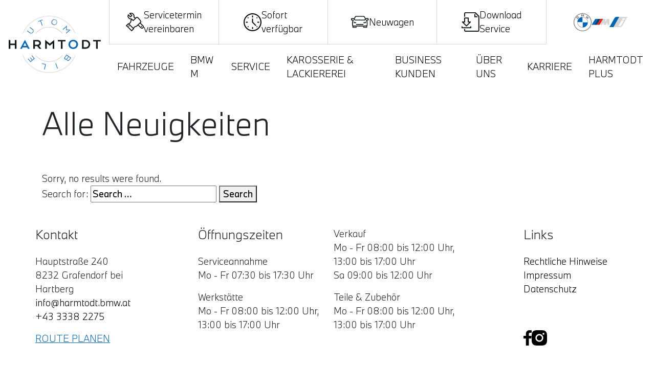

--- FILE ---
content_type: text/html; charset=utf-8
request_url: https://www.google.com/recaptcha/api2/anchor?ar=1&k=6Ld2afgqAAAAAMICPuMAnVW8YXH71lsUtPe8ydDS&co=aHR0cHM6Ly9oYXJtdG9kdC5jb206NDQz&hl=en&v=PoyoqOPhxBO7pBk68S4YbpHZ&size=invisible&anchor-ms=20000&execute-ms=30000&cb=j4e2qmt7uo3n
body_size: 48606
content:
<!DOCTYPE HTML><html dir="ltr" lang="en"><head><meta http-equiv="Content-Type" content="text/html; charset=UTF-8">
<meta http-equiv="X-UA-Compatible" content="IE=edge">
<title>reCAPTCHA</title>
<style type="text/css">
/* cyrillic-ext */
@font-face {
  font-family: 'Roboto';
  font-style: normal;
  font-weight: 400;
  font-stretch: 100%;
  src: url(//fonts.gstatic.com/s/roboto/v48/KFO7CnqEu92Fr1ME7kSn66aGLdTylUAMa3GUBHMdazTgWw.woff2) format('woff2');
  unicode-range: U+0460-052F, U+1C80-1C8A, U+20B4, U+2DE0-2DFF, U+A640-A69F, U+FE2E-FE2F;
}
/* cyrillic */
@font-face {
  font-family: 'Roboto';
  font-style: normal;
  font-weight: 400;
  font-stretch: 100%;
  src: url(//fonts.gstatic.com/s/roboto/v48/KFO7CnqEu92Fr1ME7kSn66aGLdTylUAMa3iUBHMdazTgWw.woff2) format('woff2');
  unicode-range: U+0301, U+0400-045F, U+0490-0491, U+04B0-04B1, U+2116;
}
/* greek-ext */
@font-face {
  font-family: 'Roboto';
  font-style: normal;
  font-weight: 400;
  font-stretch: 100%;
  src: url(//fonts.gstatic.com/s/roboto/v48/KFO7CnqEu92Fr1ME7kSn66aGLdTylUAMa3CUBHMdazTgWw.woff2) format('woff2');
  unicode-range: U+1F00-1FFF;
}
/* greek */
@font-face {
  font-family: 'Roboto';
  font-style: normal;
  font-weight: 400;
  font-stretch: 100%;
  src: url(//fonts.gstatic.com/s/roboto/v48/KFO7CnqEu92Fr1ME7kSn66aGLdTylUAMa3-UBHMdazTgWw.woff2) format('woff2');
  unicode-range: U+0370-0377, U+037A-037F, U+0384-038A, U+038C, U+038E-03A1, U+03A3-03FF;
}
/* math */
@font-face {
  font-family: 'Roboto';
  font-style: normal;
  font-weight: 400;
  font-stretch: 100%;
  src: url(//fonts.gstatic.com/s/roboto/v48/KFO7CnqEu92Fr1ME7kSn66aGLdTylUAMawCUBHMdazTgWw.woff2) format('woff2');
  unicode-range: U+0302-0303, U+0305, U+0307-0308, U+0310, U+0312, U+0315, U+031A, U+0326-0327, U+032C, U+032F-0330, U+0332-0333, U+0338, U+033A, U+0346, U+034D, U+0391-03A1, U+03A3-03A9, U+03B1-03C9, U+03D1, U+03D5-03D6, U+03F0-03F1, U+03F4-03F5, U+2016-2017, U+2034-2038, U+203C, U+2040, U+2043, U+2047, U+2050, U+2057, U+205F, U+2070-2071, U+2074-208E, U+2090-209C, U+20D0-20DC, U+20E1, U+20E5-20EF, U+2100-2112, U+2114-2115, U+2117-2121, U+2123-214F, U+2190, U+2192, U+2194-21AE, U+21B0-21E5, U+21F1-21F2, U+21F4-2211, U+2213-2214, U+2216-22FF, U+2308-230B, U+2310, U+2319, U+231C-2321, U+2336-237A, U+237C, U+2395, U+239B-23B7, U+23D0, U+23DC-23E1, U+2474-2475, U+25AF, U+25B3, U+25B7, U+25BD, U+25C1, U+25CA, U+25CC, U+25FB, U+266D-266F, U+27C0-27FF, U+2900-2AFF, U+2B0E-2B11, U+2B30-2B4C, U+2BFE, U+3030, U+FF5B, U+FF5D, U+1D400-1D7FF, U+1EE00-1EEFF;
}
/* symbols */
@font-face {
  font-family: 'Roboto';
  font-style: normal;
  font-weight: 400;
  font-stretch: 100%;
  src: url(//fonts.gstatic.com/s/roboto/v48/KFO7CnqEu92Fr1ME7kSn66aGLdTylUAMaxKUBHMdazTgWw.woff2) format('woff2');
  unicode-range: U+0001-000C, U+000E-001F, U+007F-009F, U+20DD-20E0, U+20E2-20E4, U+2150-218F, U+2190, U+2192, U+2194-2199, U+21AF, U+21E6-21F0, U+21F3, U+2218-2219, U+2299, U+22C4-22C6, U+2300-243F, U+2440-244A, U+2460-24FF, U+25A0-27BF, U+2800-28FF, U+2921-2922, U+2981, U+29BF, U+29EB, U+2B00-2BFF, U+4DC0-4DFF, U+FFF9-FFFB, U+10140-1018E, U+10190-1019C, U+101A0, U+101D0-101FD, U+102E0-102FB, U+10E60-10E7E, U+1D2C0-1D2D3, U+1D2E0-1D37F, U+1F000-1F0FF, U+1F100-1F1AD, U+1F1E6-1F1FF, U+1F30D-1F30F, U+1F315, U+1F31C, U+1F31E, U+1F320-1F32C, U+1F336, U+1F378, U+1F37D, U+1F382, U+1F393-1F39F, U+1F3A7-1F3A8, U+1F3AC-1F3AF, U+1F3C2, U+1F3C4-1F3C6, U+1F3CA-1F3CE, U+1F3D4-1F3E0, U+1F3ED, U+1F3F1-1F3F3, U+1F3F5-1F3F7, U+1F408, U+1F415, U+1F41F, U+1F426, U+1F43F, U+1F441-1F442, U+1F444, U+1F446-1F449, U+1F44C-1F44E, U+1F453, U+1F46A, U+1F47D, U+1F4A3, U+1F4B0, U+1F4B3, U+1F4B9, U+1F4BB, U+1F4BF, U+1F4C8-1F4CB, U+1F4D6, U+1F4DA, U+1F4DF, U+1F4E3-1F4E6, U+1F4EA-1F4ED, U+1F4F7, U+1F4F9-1F4FB, U+1F4FD-1F4FE, U+1F503, U+1F507-1F50B, U+1F50D, U+1F512-1F513, U+1F53E-1F54A, U+1F54F-1F5FA, U+1F610, U+1F650-1F67F, U+1F687, U+1F68D, U+1F691, U+1F694, U+1F698, U+1F6AD, U+1F6B2, U+1F6B9-1F6BA, U+1F6BC, U+1F6C6-1F6CF, U+1F6D3-1F6D7, U+1F6E0-1F6EA, U+1F6F0-1F6F3, U+1F6F7-1F6FC, U+1F700-1F7FF, U+1F800-1F80B, U+1F810-1F847, U+1F850-1F859, U+1F860-1F887, U+1F890-1F8AD, U+1F8B0-1F8BB, U+1F8C0-1F8C1, U+1F900-1F90B, U+1F93B, U+1F946, U+1F984, U+1F996, U+1F9E9, U+1FA00-1FA6F, U+1FA70-1FA7C, U+1FA80-1FA89, U+1FA8F-1FAC6, U+1FACE-1FADC, U+1FADF-1FAE9, U+1FAF0-1FAF8, U+1FB00-1FBFF;
}
/* vietnamese */
@font-face {
  font-family: 'Roboto';
  font-style: normal;
  font-weight: 400;
  font-stretch: 100%;
  src: url(//fonts.gstatic.com/s/roboto/v48/KFO7CnqEu92Fr1ME7kSn66aGLdTylUAMa3OUBHMdazTgWw.woff2) format('woff2');
  unicode-range: U+0102-0103, U+0110-0111, U+0128-0129, U+0168-0169, U+01A0-01A1, U+01AF-01B0, U+0300-0301, U+0303-0304, U+0308-0309, U+0323, U+0329, U+1EA0-1EF9, U+20AB;
}
/* latin-ext */
@font-face {
  font-family: 'Roboto';
  font-style: normal;
  font-weight: 400;
  font-stretch: 100%;
  src: url(//fonts.gstatic.com/s/roboto/v48/KFO7CnqEu92Fr1ME7kSn66aGLdTylUAMa3KUBHMdazTgWw.woff2) format('woff2');
  unicode-range: U+0100-02BA, U+02BD-02C5, U+02C7-02CC, U+02CE-02D7, U+02DD-02FF, U+0304, U+0308, U+0329, U+1D00-1DBF, U+1E00-1E9F, U+1EF2-1EFF, U+2020, U+20A0-20AB, U+20AD-20C0, U+2113, U+2C60-2C7F, U+A720-A7FF;
}
/* latin */
@font-face {
  font-family: 'Roboto';
  font-style: normal;
  font-weight: 400;
  font-stretch: 100%;
  src: url(//fonts.gstatic.com/s/roboto/v48/KFO7CnqEu92Fr1ME7kSn66aGLdTylUAMa3yUBHMdazQ.woff2) format('woff2');
  unicode-range: U+0000-00FF, U+0131, U+0152-0153, U+02BB-02BC, U+02C6, U+02DA, U+02DC, U+0304, U+0308, U+0329, U+2000-206F, U+20AC, U+2122, U+2191, U+2193, U+2212, U+2215, U+FEFF, U+FFFD;
}
/* cyrillic-ext */
@font-face {
  font-family: 'Roboto';
  font-style: normal;
  font-weight: 500;
  font-stretch: 100%;
  src: url(//fonts.gstatic.com/s/roboto/v48/KFO7CnqEu92Fr1ME7kSn66aGLdTylUAMa3GUBHMdazTgWw.woff2) format('woff2');
  unicode-range: U+0460-052F, U+1C80-1C8A, U+20B4, U+2DE0-2DFF, U+A640-A69F, U+FE2E-FE2F;
}
/* cyrillic */
@font-face {
  font-family: 'Roboto';
  font-style: normal;
  font-weight: 500;
  font-stretch: 100%;
  src: url(//fonts.gstatic.com/s/roboto/v48/KFO7CnqEu92Fr1ME7kSn66aGLdTylUAMa3iUBHMdazTgWw.woff2) format('woff2');
  unicode-range: U+0301, U+0400-045F, U+0490-0491, U+04B0-04B1, U+2116;
}
/* greek-ext */
@font-face {
  font-family: 'Roboto';
  font-style: normal;
  font-weight: 500;
  font-stretch: 100%;
  src: url(//fonts.gstatic.com/s/roboto/v48/KFO7CnqEu92Fr1ME7kSn66aGLdTylUAMa3CUBHMdazTgWw.woff2) format('woff2');
  unicode-range: U+1F00-1FFF;
}
/* greek */
@font-face {
  font-family: 'Roboto';
  font-style: normal;
  font-weight: 500;
  font-stretch: 100%;
  src: url(//fonts.gstatic.com/s/roboto/v48/KFO7CnqEu92Fr1ME7kSn66aGLdTylUAMa3-UBHMdazTgWw.woff2) format('woff2');
  unicode-range: U+0370-0377, U+037A-037F, U+0384-038A, U+038C, U+038E-03A1, U+03A3-03FF;
}
/* math */
@font-face {
  font-family: 'Roboto';
  font-style: normal;
  font-weight: 500;
  font-stretch: 100%;
  src: url(//fonts.gstatic.com/s/roboto/v48/KFO7CnqEu92Fr1ME7kSn66aGLdTylUAMawCUBHMdazTgWw.woff2) format('woff2');
  unicode-range: U+0302-0303, U+0305, U+0307-0308, U+0310, U+0312, U+0315, U+031A, U+0326-0327, U+032C, U+032F-0330, U+0332-0333, U+0338, U+033A, U+0346, U+034D, U+0391-03A1, U+03A3-03A9, U+03B1-03C9, U+03D1, U+03D5-03D6, U+03F0-03F1, U+03F4-03F5, U+2016-2017, U+2034-2038, U+203C, U+2040, U+2043, U+2047, U+2050, U+2057, U+205F, U+2070-2071, U+2074-208E, U+2090-209C, U+20D0-20DC, U+20E1, U+20E5-20EF, U+2100-2112, U+2114-2115, U+2117-2121, U+2123-214F, U+2190, U+2192, U+2194-21AE, U+21B0-21E5, U+21F1-21F2, U+21F4-2211, U+2213-2214, U+2216-22FF, U+2308-230B, U+2310, U+2319, U+231C-2321, U+2336-237A, U+237C, U+2395, U+239B-23B7, U+23D0, U+23DC-23E1, U+2474-2475, U+25AF, U+25B3, U+25B7, U+25BD, U+25C1, U+25CA, U+25CC, U+25FB, U+266D-266F, U+27C0-27FF, U+2900-2AFF, U+2B0E-2B11, U+2B30-2B4C, U+2BFE, U+3030, U+FF5B, U+FF5D, U+1D400-1D7FF, U+1EE00-1EEFF;
}
/* symbols */
@font-face {
  font-family: 'Roboto';
  font-style: normal;
  font-weight: 500;
  font-stretch: 100%;
  src: url(//fonts.gstatic.com/s/roboto/v48/KFO7CnqEu92Fr1ME7kSn66aGLdTylUAMaxKUBHMdazTgWw.woff2) format('woff2');
  unicode-range: U+0001-000C, U+000E-001F, U+007F-009F, U+20DD-20E0, U+20E2-20E4, U+2150-218F, U+2190, U+2192, U+2194-2199, U+21AF, U+21E6-21F0, U+21F3, U+2218-2219, U+2299, U+22C4-22C6, U+2300-243F, U+2440-244A, U+2460-24FF, U+25A0-27BF, U+2800-28FF, U+2921-2922, U+2981, U+29BF, U+29EB, U+2B00-2BFF, U+4DC0-4DFF, U+FFF9-FFFB, U+10140-1018E, U+10190-1019C, U+101A0, U+101D0-101FD, U+102E0-102FB, U+10E60-10E7E, U+1D2C0-1D2D3, U+1D2E0-1D37F, U+1F000-1F0FF, U+1F100-1F1AD, U+1F1E6-1F1FF, U+1F30D-1F30F, U+1F315, U+1F31C, U+1F31E, U+1F320-1F32C, U+1F336, U+1F378, U+1F37D, U+1F382, U+1F393-1F39F, U+1F3A7-1F3A8, U+1F3AC-1F3AF, U+1F3C2, U+1F3C4-1F3C6, U+1F3CA-1F3CE, U+1F3D4-1F3E0, U+1F3ED, U+1F3F1-1F3F3, U+1F3F5-1F3F7, U+1F408, U+1F415, U+1F41F, U+1F426, U+1F43F, U+1F441-1F442, U+1F444, U+1F446-1F449, U+1F44C-1F44E, U+1F453, U+1F46A, U+1F47D, U+1F4A3, U+1F4B0, U+1F4B3, U+1F4B9, U+1F4BB, U+1F4BF, U+1F4C8-1F4CB, U+1F4D6, U+1F4DA, U+1F4DF, U+1F4E3-1F4E6, U+1F4EA-1F4ED, U+1F4F7, U+1F4F9-1F4FB, U+1F4FD-1F4FE, U+1F503, U+1F507-1F50B, U+1F50D, U+1F512-1F513, U+1F53E-1F54A, U+1F54F-1F5FA, U+1F610, U+1F650-1F67F, U+1F687, U+1F68D, U+1F691, U+1F694, U+1F698, U+1F6AD, U+1F6B2, U+1F6B9-1F6BA, U+1F6BC, U+1F6C6-1F6CF, U+1F6D3-1F6D7, U+1F6E0-1F6EA, U+1F6F0-1F6F3, U+1F6F7-1F6FC, U+1F700-1F7FF, U+1F800-1F80B, U+1F810-1F847, U+1F850-1F859, U+1F860-1F887, U+1F890-1F8AD, U+1F8B0-1F8BB, U+1F8C0-1F8C1, U+1F900-1F90B, U+1F93B, U+1F946, U+1F984, U+1F996, U+1F9E9, U+1FA00-1FA6F, U+1FA70-1FA7C, U+1FA80-1FA89, U+1FA8F-1FAC6, U+1FACE-1FADC, U+1FADF-1FAE9, U+1FAF0-1FAF8, U+1FB00-1FBFF;
}
/* vietnamese */
@font-face {
  font-family: 'Roboto';
  font-style: normal;
  font-weight: 500;
  font-stretch: 100%;
  src: url(//fonts.gstatic.com/s/roboto/v48/KFO7CnqEu92Fr1ME7kSn66aGLdTylUAMa3OUBHMdazTgWw.woff2) format('woff2');
  unicode-range: U+0102-0103, U+0110-0111, U+0128-0129, U+0168-0169, U+01A0-01A1, U+01AF-01B0, U+0300-0301, U+0303-0304, U+0308-0309, U+0323, U+0329, U+1EA0-1EF9, U+20AB;
}
/* latin-ext */
@font-face {
  font-family: 'Roboto';
  font-style: normal;
  font-weight: 500;
  font-stretch: 100%;
  src: url(//fonts.gstatic.com/s/roboto/v48/KFO7CnqEu92Fr1ME7kSn66aGLdTylUAMa3KUBHMdazTgWw.woff2) format('woff2');
  unicode-range: U+0100-02BA, U+02BD-02C5, U+02C7-02CC, U+02CE-02D7, U+02DD-02FF, U+0304, U+0308, U+0329, U+1D00-1DBF, U+1E00-1E9F, U+1EF2-1EFF, U+2020, U+20A0-20AB, U+20AD-20C0, U+2113, U+2C60-2C7F, U+A720-A7FF;
}
/* latin */
@font-face {
  font-family: 'Roboto';
  font-style: normal;
  font-weight: 500;
  font-stretch: 100%;
  src: url(//fonts.gstatic.com/s/roboto/v48/KFO7CnqEu92Fr1ME7kSn66aGLdTylUAMa3yUBHMdazQ.woff2) format('woff2');
  unicode-range: U+0000-00FF, U+0131, U+0152-0153, U+02BB-02BC, U+02C6, U+02DA, U+02DC, U+0304, U+0308, U+0329, U+2000-206F, U+20AC, U+2122, U+2191, U+2193, U+2212, U+2215, U+FEFF, U+FFFD;
}
/* cyrillic-ext */
@font-face {
  font-family: 'Roboto';
  font-style: normal;
  font-weight: 900;
  font-stretch: 100%;
  src: url(//fonts.gstatic.com/s/roboto/v48/KFO7CnqEu92Fr1ME7kSn66aGLdTylUAMa3GUBHMdazTgWw.woff2) format('woff2');
  unicode-range: U+0460-052F, U+1C80-1C8A, U+20B4, U+2DE0-2DFF, U+A640-A69F, U+FE2E-FE2F;
}
/* cyrillic */
@font-face {
  font-family: 'Roboto';
  font-style: normal;
  font-weight: 900;
  font-stretch: 100%;
  src: url(//fonts.gstatic.com/s/roboto/v48/KFO7CnqEu92Fr1ME7kSn66aGLdTylUAMa3iUBHMdazTgWw.woff2) format('woff2');
  unicode-range: U+0301, U+0400-045F, U+0490-0491, U+04B0-04B1, U+2116;
}
/* greek-ext */
@font-face {
  font-family: 'Roboto';
  font-style: normal;
  font-weight: 900;
  font-stretch: 100%;
  src: url(//fonts.gstatic.com/s/roboto/v48/KFO7CnqEu92Fr1ME7kSn66aGLdTylUAMa3CUBHMdazTgWw.woff2) format('woff2');
  unicode-range: U+1F00-1FFF;
}
/* greek */
@font-face {
  font-family: 'Roboto';
  font-style: normal;
  font-weight: 900;
  font-stretch: 100%;
  src: url(//fonts.gstatic.com/s/roboto/v48/KFO7CnqEu92Fr1ME7kSn66aGLdTylUAMa3-UBHMdazTgWw.woff2) format('woff2');
  unicode-range: U+0370-0377, U+037A-037F, U+0384-038A, U+038C, U+038E-03A1, U+03A3-03FF;
}
/* math */
@font-face {
  font-family: 'Roboto';
  font-style: normal;
  font-weight: 900;
  font-stretch: 100%;
  src: url(//fonts.gstatic.com/s/roboto/v48/KFO7CnqEu92Fr1ME7kSn66aGLdTylUAMawCUBHMdazTgWw.woff2) format('woff2');
  unicode-range: U+0302-0303, U+0305, U+0307-0308, U+0310, U+0312, U+0315, U+031A, U+0326-0327, U+032C, U+032F-0330, U+0332-0333, U+0338, U+033A, U+0346, U+034D, U+0391-03A1, U+03A3-03A9, U+03B1-03C9, U+03D1, U+03D5-03D6, U+03F0-03F1, U+03F4-03F5, U+2016-2017, U+2034-2038, U+203C, U+2040, U+2043, U+2047, U+2050, U+2057, U+205F, U+2070-2071, U+2074-208E, U+2090-209C, U+20D0-20DC, U+20E1, U+20E5-20EF, U+2100-2112, U+2114-2115, U+2117-2121, U+2123-214F, U+2190, U+2192, U+2194-21AE, U+21B0-21E5, U+21F1-21F2, U+21F4-2211, U+2213-2214, U+2216-22FF, U+2308-230B, U+2310, U+2319, U+231C-2321, U+2336-237A, U+237C, U+2395, U+239B-23B7, U+23D0, U+23DC-23E1, U+2474-2475, U+25AF, U+25B3, U+25B7, U+25BD, U+25C1, U+25CA, U+25CC, U+25FB, U+266D-266F, U+27C0-27FF, U+2900-2AFF, U+2B0E-2B11, U+2B30-2B4C, U+2BFE, U+3030, U+FF5B, U+FF5D, U+1D400-1D7FF, U+1EE00-1EEFF;
}
/* symbols */
@font-face {
  font-family: 'Roboto';
  font-style: normal;
  font-weight: 900;
  font-stretch: 100%;
  src: url(//fonts.gstatic.com/s/roboto/v48/KFO7CnqEu92Fr1ME7kSn66aGLdTylUAMaxKUBHMdazTgWw.woff2) format('woff2');
  unicode-range: U+0001-000C, U+000E-001F, U+007F-009F, U+20DD-20E0, U+20E2-20E4, U+2150-218F, U+2190, U+2192, U+2194-2199, U+21AF, U+21E6-21F0, U+21F3, U+2218-2219, U+2299, U+22C4-22C6, U+2300-243F, U+2440-244A, U+2460-24FF, U+25A0-27BF, U+2800-28FF, U+2921-2922, U+2981, U+29BF, U+29EB, U+2B00-2BFF, U+4DC0-4DFF, U+FFF9-FFFB, U+10140-1018E, U+10190-1019C, U+101A0, U+101D0-101FD, U+102E0-102FB, U+10E60-10E7E, U+1D2C0-1D2D3, U+1D2E0-1D37F, U+1F000-1F0FF, U+1F100-1F1AD, U+1F1E6-1F1FF, U+1F30D-1F30F, U+1F315, U+1F31C, U+1F31E, U+1F320-1F32C, U+1F336, U+1F378, U+1F37D, U+1F382, U+1F393-1F39F, U+1F3A7-1F3A8, U+1F3AC-1F3AF, U+1F3C2, U+1F3C4-1F3C6, U+1F3CA-1F3CE, U+1F3D4-1F3E0, U+1F3ED, U+1F3F1-1F3F3, U+1F3F5-1F3F7, U+1F408, U+1F415, U+1F41F, U+1F426, U+1F43F, U+1F441-1F442, U+1F444, U+1F446-1F449, U+1F44C-1F44E, U+1F453, U+1F46A, U+1F47D, U+1F4A3, U+1F4B0, U+1F4B3, U+1F4B9, U+1F4BB, U+1F4BF, U+1F4C8-1F4CB, U+1F4D6, U+1F4DA, U+1F4DF, U+1F4E3-1F4E6, U+1F4EA-1F4ED, U+1F4F7, U+1F4F9-1F4FB, U+1F4FD-1F4FE, U+1F503, U+1F507-1F50B, U+1F50D, U+1F512-1F513, U+1F53E-1F54A, U+1F54F-1F5FA, U+1F610, U+1F650-1F67F, U+1F687, U+1F68D, U+1F691, U+1F694, U+1F698, U+1F6AD, U+1F6B2, U+1F6B9-1F6BA, U+1F6BC, U+1F6C6-1F6CF, U+1F6D3-1F6D7, U+1F6E0-1F6EA, U+1F6F0-1F6F3, U+1F6F7-1F6FC, U+1F700-1F7FF, U+1F800-1F80B, U+1F810-1F847, U+1F850-1F859, U+1F860-1F887, U+1F890-1F8AD, U+1F8B0-1F8BB, U+1F8C0-1F8C1, U+1F900-1F90B, U+1F93B, U+1F946, U+1F984, U+1F996, U+1F9E9, U+1FA00-1FA6F, U+1FA70-1FA7C, U+1FA80-1FA89, U+1FA8F-1FAC6, U+1FACE-1FADC, U+1FADF-1FAE9, U+1FAF0-1FAF8, U+1FB00-1FBFF;
}
/* vietnamese */
@font-face {
  font-family: 'Roboto';
  font-style: normal;
  font-weight: 900;
  font-stretch: 100%;
  src: url(//fonts.gstatic.com/s/roboto/v48/KFO7CnqEu92Fr1ME7kSn66aGLdTylUAMa3OUBHMdazTgWw.woff2) format('woff2');
  unicode-range: U+0102-0103, U+0110-0111, U+0128-0129, U+0168-0169, U+01A0-01A1, U+01AF-01B0, U+0300-0301, U+0303-0304, U+0308-0309, U+0323, U+0329, U+1EA0-1EF9, U+20AB;
}
/* latin-ext */
@font-face {
  font-family: 'Roboto';
  font-style: normal;
  font-weight: 900;
  font-stretch: 100%;
  src: url(//fonts.gstatic.com/s/roboto/v48/KFO7CnqEu92Fr1ME7kSn66aGLdTylUAMa3KUBHMdazTgWw.woff2) format('woff2');
  unicode-range: U+0100-02BA, U+02BD-02C5, U+02C7-02CC, U+02CE-02D7, U+02DD-02FF, U+0304, U+0308, U+0329, U+1D00-1DBF, U+1E00-1E9F, U+1EF2-1EFF, U+2020, U+20A0-20AB, U+20AD-20C0, U+2113, U+2C60-2C7F, U+A720-A7FF;
}
/* latin */
@font-face {
  font-family: 'Roboto';
  font-style: normal;
  font-weight: 900;
  font-stretch: 100%;
  src: url(//fonts.gstatic.com/s/roboto/v48/KFO7CnqEu92Fr1ME7kSn66aGLdTylUAMa3yUBHMdazQ.woff2) format('woff2');
  unicode-range: U+0000-00FF, U+0131, U+0152-0153, U+02BB-02BC, U+02C6, U+02DA, U+02DC, U+0304, U+0308, U+0329, U+2000-206F, U+20AC, U+2122, U+2191, U+2193, U+2212, U+2215, U+FEFF, U+FFFD;
}

</style>
<link rel="stylesheet" type="text/css" href="https://www.gstatic.com/recaptcha/releases/PoyoqOPhxBO7pBk68S4YbpHZ/styles__ltr.css">
<script nonce="UiWbERtA4QcyEFn8aEe3bQ" type="text/javascript">window['__recaptcha_api'] = 'https://www.google.com/recaptcha/api2/';</script>
<script type="text/javascript" src="https://www.gstatic.com/recaptcha/releases/PoyoqOPhxBO7pBk68S4YbpHZ/recaptcha__en.js" nonce="UiWbERtA4QcyEFn8aEe3bQ">
      
    </script></head>
<body><div id="rc-anchor-alert" class="rc-anchor-alert"></div>
<input type="hidden" id="recaptcha-token" value="[base64]">
<script type="text/javascript" nonce="UiWbERtA4QcyEFn8aEe3bQ">
      recaptcha.anchor.Main.init("[\x22ainput\x22,[\x22bgdata\x22,\x22\x22,\[base64]/[base64]/MjU1Ong/[base64]/[base64]/[base64]/[base64]/[base64]/[base64]/[base64]/[base64]/[base64]/[base64]/[base64]/[base64]/[base64]/[base64]/[base64]\\u003d\x22,\[base64]\\u003d\x22,\x22wrTCszzDijhrCsKsw7XDuMK6wrJrCDjDvwrDtMKFwpRIwqQlw6VLwoUiwpsSQhDCtQlhZjc7CsKKTFzDgsO3KUfCi3MbAV5yw447worCoiE3wqIUEQfCtTVhw5XDkzVmw5HDh1HDjyIWPsOnw57DlmU/wpzDtG9Nw5xFJcKTcsKec8KUOMKQM8KfAl9sw7NVw5zDkwkoPCAQwofCjMKpOAxnwq3Dq1ETwqk5w6HCqjPCsyvCkBjDicORYMK7w7NuwpwMw7gjMcOqwqXChVMcYsO/[base64]/Cn8KhLsOkPsKFw6h5Q2rCpA3CllVnwqx6C8KIw47DvsKvK8KnSlrDmcOOScOANMKBFUDCi8Ovw6jCljzDqQVswpgoasKIwpAAw6HCqMODCRDCv8OgwoEBFCZEw6EKXA1Aw4lPdcOXwqrDm8Osa3ElCg7Dj8Kqw5nDhEnCmcOeWsKiOH/DvMKdGVDCuANmJSVdVcKTwr/DmcKvwq7DsgwmMcKnHEDCiWEqwotzwrXCtMK6FAVQEMKLbsOFdwnDqTjDo8OoK3RIe1ERwprDikzDsmjCshjDgcOXIMKtK8K8worCr8OHOD9mwqvCgcOPGQNGw7vDjsOjwpfDq8OiaMKBU1Rcw58VwqcIwrHDh8OfwogfGXjCnMK2w792bC0pwpEtEcK9aC/ClEJRYGhow6FXU8OTTcKow7gWw5VUMsKUUhRTwqxywrbDgsKuVlZ/w5LCksKTwqTDp8OeN1nDonAUw4bDjhcMTcOjHV8jckvDiBzClBVDw64qN31twqp9aMO1SDVBw6LDoyTDn8Kxw51mwqrDlMOAwrLCgBEFO8KFwrbCsMKqQsKsaAjCgDzDt2LDgcOOasKkw4ENwqvDojkUwqllwpvCqXgVw6zDrVvDvsOiwp3DsMK/I8KxRG5Sw6nDvzQeOsKMwpk1wqBAw4xxGw0hacKfw6ZZAwd8w5pvw6TDmn4/bMO2dS0wJHzCjWfDvDNhwqlhw4bDjMOGP8KIaV1AesOXLMO8wrYLwrN/Ej/DoDlxM8KfUG7CvzDDucOnwoUlUsK9dMO9wptGwrB8w7bDrDhzw4gpwpx3U8OqJFsxw4LCocKpMhjDs8OHw4p4wpRQwpwRT3fDiXzDqGPDlwsAPRt1f8K9NMKcw5MmMxXDosKhw7DCoMKkKkrDgBPCmcOwHMOoLBDCicKFw5MWw6kcwoHDhGQFw6/[base64]/DpmBVe8OBJ8OyTCdpwpF6woxpworDpsOZN3vDv1hAP8KnNirDpTgqIMOowonCmsOXwoLDgsKHHVjDkcK8w7kww7jDp2jDggkbwpbDukgewojCrMOpasKjwpbDisOGDDMgwpvCrWYEHMKBwr4NRMOqw704XHZvKcOjecKackbDgg5MwoF0w6/DmsK2wokaG8OLwpfCu8OwworDr0bDoXdHwr3Cr8K3wrDDrMOjTMKXwq0DGS9Na8Oew4LClBorAg7CqcOWTVxWwq3DjxRGwrFmf8KwB8K/UMOqHj0hCMONw5DDpXQzw7Q5McKiwpxNb0zCrsOQwpjCg8OpTcO8XHzDrzN/wpYaw5d1Ek3DnMKlL8Kbw500YcK1a1HCqMKhwpDCrCQ1wr9SVsKRwoRqYMKpTGVXw794w4PCjMOawoZjwoAtwpQsem/Cj8K5wpXChMOuwrEhJsOmwqLDk3V5wprDuMOywrXDu1UWK8K6wrUTXzd3VsOvw5nDmMOVwrRAQndUw5Aaw4jDgQLCpQRiVcO2w6vDvybCm8Kbe8Oec8OowoNiwoxkAR0Tw4HCplnCmMOYLMO3w5Z9wpl3KsOIwr9mw6bCiXtcFUU/AFBWwpAlfMK3w6lSw7fDrsOtw6UUw5rDmHvCiMKBw5vDrjvDlAsuw7s2N3jDrkZaw5/DqEvCoTTCtsOPwpnClMKcFsKDwpNLwp0ScHtuYl5Hw490w4bDlFrDq8OmwonCpsKZw5DDlsKGRXJdGx87KlpcDGLDm8KqwrEPw4Z3H8KHfcKYw5XCucKmAcOcwr/[base64]/blLDu8OOUsOFwocGZsKvTUdfSSbDpcKeccK2wpXCtcO4QyzCrQnDm1PCqRRPbcOlIcO6wrjDt8Oewr5GwoliaEpxHsO8wr8nIcO/ZQXCrcK+UGfDsg81cUp+B37CkMKlw5MhJWLCtcKOfwDDvh7CncOKw79QKsOdwprCnsKOYsO9PkTDhcK0wrMNw4fCscKyw4/DjHrCt0slw60Owo4zw6fCrsKzwo3Dg8OrZsKlEMOyw5VowpjDuMKqwolywr7CoSliNsKERMO+NgrCrMOjVSbCksKww4gqw5Rmw6s4K8OjNsKQwqc2w4/CjW3DvsKqwpbCgsOVOR4iw6A2X8K5TMKZdcK+SsOJLBTCuTczwovDvsO/wrHCqlZuacKTc0poBcObw4cgw4FoaxnCiVBVw79pw6/[base64]/[base64]/CjQByX8KoQcOjLcO7AMKhAjbDhcKOZh9EKABVwo9TRz1BBsONwpUFYyB4w60uw6LCnTrDoGl8wqU/LATCscKWw7IBT8O7woUPwoHDrFXCmA9+IXzCp8OoSMOkHzXCqwHDtC51w6jDnVE1C8Oawr8/SjbDm8Krwo7DvcOLwrPDt8KvScKDIcKAU8K6WcOMw6kHXcKkSG9bw6rDgCnDvsOTHMKIwqowc8OTecOLw4p7w4g8woTCo8KUbC7DujDDix8JwrPCh1TCrcKhSsOGwq4xd8K1A3dow5EcX8O/CjpGXEldwoDCtsKgw7/DhCQDWMK7wrBwF3LDnyYUVMOPeMKxwpFjwpsfw41ewpjCqsKMGsKpDMK3woLDuRrDpmI5w6DCrcK0BsKfasOxZcK4RMOOD8ODXcKeOHJsd8OpewNBSwABwpEgaMKGw5fCpcK/woXCsEnChzTCtMOLEsKeb303woIWOW9RCcKAwqANGcOEworCq8OAKAQEYcKDw6rCtWpqw5jCrVjCmnE/[base64]/CsOLwpzDkHxPw7dmQ8KDw6lxT37CvMKbBsKnwrYDwqJbWlcIMsO8wpfCn8O+NcKce8KMwp/ChhoFwrHCjMKQE8OOCwrDuzAXwojDncOkwrHDhcO7w4laIMODw6EgOMKhN15FwpnCtS10TEJ+ATvDh2jDtx9oXhzCsMO4wqV7c8KwPwFIw45aV8OgwrBdw63ChjI9VsO3woZab8K4wqdbG2B8w44HwoIewpXDlsKow5bDjXJ/w4Rcw6bDrSsOZcOTwqxwcMK1EQzCmiDDtAA0QMKaX1LCuw9mP8KwIMKfw6HCuwDDuFEswpMowpF1w4Nkwo7DjMOGw63DucKibEjCnTt1blhtGj82wpFew5oPwrxww65UHyvCkwfCncKKwoE4w6N4w4/Cq0UHw6vCuC3DmcOJw73CsFLCuRDCp8OaPRFvLMODwotSw6vDpsOcwqduwrNgw65yXcOvwrTCqMKIU0nDk8OawpEMwpnDnzAsw6rDl8KlI10fBRLCsyYTYcObTk/DvcKPwoHDhBXCg8Oww6zCpsKtwpA0UcKIZcKyBcODwoLDlBlzwr0cwqfDtH49DsKUNsKSfTbCtVAZOMKAwoHDtsOtDAM4IQfCgB3CvCjCvWliPcOjR8OkeW7CkH7CowfDr3rDiMOGXsOwwo7DpMORwoV4JDzDu8OQIMOtwo/CocKTZ8KldHJ7embDncOYPcOUKHICw7xjw7HDgSgSw6PDksK9wqs8w5cMU385GD5hwqxUwr/CvFU1f8Kzw5TDpwI/LAjDphJREsKkW8OSNRXDjsODw5o4c8KXZA1ww6ohw7/DosOXLRvDulDDpcKvC3xew5TChMOcw4zCncOLw6bDrXcUwpnCvTfCk8OuC35TYyYRwozClcOKwpLChMKYw6o2cQRkdkQRwr7ChkrDpk3Cl8O+w4rDg8KoQWvDhF3CtMOXw6LDqcOWwpwMPxTCpDEfNhDCsMOJGEnDmXTCosObwq/ClEwzaxRGw7jDiV3CphIZN0slw4LCtCE6CjhOPsK4RMKRKATDqMKEasO5w4U5fTt6wpbCiMOHA8OjBWAnQsOSw4rCtSvCs1gZw6nDgcO+wqvCh8OJw6vDo8KvwoMww7/ClMOGOMKqwrnDpwJbwqk9Y3PCo8KTw5HCj8KHBsKfRlHDucOffBrDvlzDmcKdw6NqIsKdw4XDh1fCpsKdLylXC8OFV8KqwoXDjcKJwoMIwrrDgmY3w4LDjMKrwq9PL8OWDsKDZEfDiMOENsKww7w0CXoPecKjw6RXwqJEDsK2LsKGw4/Dh1bCtsKsCcOgWX3DqcK/NsKVHsO7w6Zzwr/CjsOgWTZiScOlb1shw7Nmw6x3dS0fScOmSztIU8KSNQbDhXHCkcKPw5Vyw6/CvMKrw57CssKaX2sxwoZ5ccKPLhDDlsKPwoJjVT1Kwr/CgjzDqBUqLsOhwrBTwrhWQ8KlHcOxwpXDhU8BfSdccT3DgkLChCzCn8O7wqnDqMK4P8OoJX1EwprDhg4kNsKFw7HCrm4ZNmPClBdowptcI8KZKG/Dl8OaN8KfUGZYdwhFOsOECHDCoMOIwrZ8ImYfw4PCvBViwpDDksO7digaVxQMw7VAwqjDisONw6jCiQ/DvsOzCcOmwrbCoxDDi1fDhl4eXcO1Y3HDnMKwP8KYwqp3wpnDmBzDisKZwo1Vw59iwqHCo097UsKnMXAkwoRmw5kdwqzCjw82T8Kww6NUwrXCh8O3w4DCkTR9UkXCnMKxw5wpw5XDlHJCesOUX8KIw7VYwq0fPi/CusOswqTDn2MZw7HClB8uw4HDqBAuwoDDhhpfw4R7aTrClWzCmMODwrLCmcOHwq9fwoHDmsKLd2DCpsKrSsK0w4knwpsBwp7DjDlRw6M3wrDDk3NHw6LDu8Kqwq97V33DlEAMwpXDkH3DqCfCq8OvD8OCVcKrw5XDosOZwqfClsOZB8Kcwo/CqsK6w5Nqw6pRSTs+QEcqR8OGcD/DoMK7I8O6wpQnEwIrw5FcFcKmO8KbR8K3w50IwrssE8Okwp4+NMKDw5wkw7R4YMK0RMOGB8OxNUxswrrCp1TDjcKcwrvDr8OZTcK3amMSD2kKM0JrwoZCGGPDhcKrwqY3MEYdwqkqfU7Co8Opwp/[base64]/wqjCrcKTHMKnwo98w4XCg0TDk8OgSsKWwpQTwppZTkQQwoXDlsOTTU8fwr9vw4zCgVBDw7J0LBRtw4M8w5bDp8OkFXoNRBXCrcOvwodKBcKEwobDk8OfB8OtasOhV8OqND/Dn8Opwo/DqMOoNTY1bXfCvC19wqvClgrCrsO1FsO1FcO/dnxOOMKewpPDlsOzw4EFKcO8VsKXYMO7AMKywqhMwoAIw6/ClGJTwp/[base64]/CiizCjGAoUSvCmGNARG1aMcOMIsOyw5QNw4Bew7bDu0g3w504w43CmCLCgcOPwojDt8OrUcOawqIMw7dpOUg6OsK7w7tDw4zDp8OTw63CqnLDqMKkIGE5EcOHEkAYUgI0CgTCtAFOw4jCuWNVMcK3EsOPw6HCtlPCuTEZwooxfMK3CTMswp1/AGvDh8Kqw4xhwo9YeHrDsnEMUsKkw41kXsOaNFXCgsKQwo/DtwTDsMODwoZxw6ptXcOFcMKRw4nCqcKWZAHCp8Ozw47CjsO/[base64]/CkjRAwqHCpSxiJ8KpFsKkWnrDpGnCskgWYMOSGMOtwrPCnzwsw4XDrMKfw6R1eD7Dh2BdMD3DjzQxwoLDoVjDnmfCtyIKwog2wp7Cj2tVemsCdcKgHn8vZ8OawrUhwp8Hw60nwp0fbjrDjzNOfcKeQ8KOw77Cq8KWw4LCrVA7VcOqwqEzV8OWOF07RFBmwoYFwrFfwr/DiMKKPsOzw7HDpsORRTY8Im/DhsO/wqQmw6s5wrrDlCDDm8KEwot+w6TCjibCisOEKRwcPH/[base64]/CmcKgAnPCksKJPMKcw5XDilbClSxqwqgYaUDDhsODTcKhacKsYsO/TMKtwpovXgTCrgXDnMKeQcKUw7PDty3CvHBkw4PCvcOJwpTCi8O5OQLCqcOBw48rAjfCrcKzIFJMbFPDp8KJUDMuZsKxBMOBbMKPw4zClMOIdcONRsONwpYODErCt8OdwrbCksO7wo4mw4LCqWhBesOCZC/[base64]/wp4sUMKTw6nCsMOqw6PCrMKaw5DDrFR0worCjiRvTATDtx/Dpl8YwobCkMO0QMOKwp7DiMKLw59JXkbClTDCvsKww7DDuTMPwpsOXsOzw5nCjcKrw4TCh8KSIMOeI8Klw57Dk8OhwpHCixzCs0cww47DhzLCtFYBw7fCughSwrrCmUBmwrDChWbDukTDg8KJIsOaOMKgZ8KZw5c5wobDqQ7CvMO/w5ASw5kIECkFw7NxKXRVw4IQwpBgw54Yw7DCvcOFRMO2wobCh8KGAcOAC0d3McKqFwjDkUjDoCLCpcKtKcOzDcOSwrw9w4rCimXCjsOwwrXDncOCeGpgwqkjwo/DksKiw5kJOHErccOQakrCscOhfHTDkMKvScKyeVvDhj0tcsKXw5LCuDDDpsOkc2ZBwo4mwotDwosqRwYZwrd4w6zDskNgB8OBSsKdwqRFU01jBxbCuQVjwrDDiH/DpsKhUkfDsMO6PMOhw57DqcOZAsO0PcOPGHPCtMOoKWhqw7kjGMKiOcO/worDtBA5FQvDoD8lw4VywrALThcxXcK8d8KFwogow6g1w5t0N8KMwqxjw7k3SMOLCsKfw4sfw5LCoMO1AApTHWvCncOUwq/[base64]/CtiHCosKxw67CgE5CesOWw4oIFnsBfH/[base64]/IMKOWsO8wqfCsMKoLjPDhsOEw4dqw55vw4PCkXdNICXDv8OWwqjCqExVFMOEw5LCo8OGYGrDncOBw4V6asO1w6ElPMKdw70UFsOuchHCiMOvLMKcaX7DmUlewqMTb3HCtcKuwq/DsMKrwpLDkcOkPVQ9worCisKXw4c1SVrDh8OQeQnDrcOBVGjDu8ONw5oWTMOId8KiwrsKa1PDtMKUw4PDuR3Cl8Kzw7LCil3DusKMwrsFVh1NCUo0wovDs8O0bzLDvFItesOiwqxUw7kmw5FnK1HCgcO/RFbDq8K3E8Otw7vDvRJiw6DCqURlwrgww4vDgBbDmcOHwotcDsKTwoDDsMOnw6HCt8KmwqdUPRvCoDlXe8KtwqnCusKkw6XDucKEw67CgcKiLMOeY3bCj8Olw6YzG0BUBMKXMH3CtsKBwpPCmcOSSsKnwqnDrETDiMKUwo/[base64]/[base64]/HFN5dcOKScO/w6x1ZFjCpScfVMKWb2UHwq0JwrXDlsOiPMOjwoLCsMKawqAhwrlCZsK+MW/CrsOaFMOgwofCnFPCsMKmwrsWW8KsHHDDlcK1Jl5VO8OXw47ClirDuMOcJGAjwqTDpXHClcOdwqLDosOQcAjDi8KNwofCo23Cim0tw7/CtcKPwos5w586w6rCpsKtwpTDmHXDv8K/wqjDv3MqwrZGw7MFw7vDsMKNZsK+w40mDMOcUMKQVgvCocKOwoQ+w6TDjx/DnSt4ckLCngZPwrjCkwozSXTCrHHCucOlfsK9wqkObCDDkcKFDkgewrPChMKvw77Dp8KxOsOjw4IfJkvDqsOjQEVhw7zCvkrCo8KFw57Dm3/DsUPClcKCSm1IaMKPw4YHVRbDicKfw60qGiTDrcKCM8KLKDgeKMKsbGUxO8KzS8K5ZHImfcONw6nDosKYScK+cwJYw6PChiFWwofCsy3CgMKGwpodUnjCisKVacK5OMOydsK5OSJsw6kWw4jDqDzCmcOKTXDCosKew5XChcKrKMKlUlE/D8OFw47DuR5hdU0IwrTDh8OlPMOvBFp7HMOfwofDh8K5wo9Cw5LDmcKoKiPCgH5TVRYJJsOlw5N1wr/[base64]/w54zA8OJwp0Tw5jCrGpHw6Bdw6JPw5I3aVbCu3l2wqwbMcO5NcOJOcKywrV/F8OTdsKTw6jCtcOZW8Kvw6PCmwAXS3rCsG/[base64]/CmyptW1cpNAl3w5EWwrTDmQ7CtVnDlV56wqx6NEQiAzTDo8KsKMOew6goNSZbOibDo8KiUmRkc1QwRMOqVcKuBxp8RSLCtMOBdcKNP0NnTAhReA4FwrDDsxdcD8KtwoDDtTDCjiRxw60gwqs/Mkdfw6bCr3rCsQ7DmcK/w71Rw5IKWsO/w6wnwpHCucKwAnvDs8Oda8O+GMKRw67Do8Opw6/CpxfCvjUXKSTCgS1UJ2DCtcOYw6wwwpnDv8K5wp7DpyJiwrFACF/CvCgjw4bCuCXDg14gwonDuHrChR/ChMKDwrogMsOcMMK7w5PDucKVUGgvw7TDisOfJD0tcMOFSxPDvT8Ew7nCuX9eMMKHwrpMTzPDjXxLwo3DlsOIw4sGwrNJwo3DkMO9wqJ5AkXCsC9BwpBow7zCrcOUeMKxw5/DlsKsKz9Uw5gqNMKWDhjDn3BxfXHDrcKmfG/DmsKTw5vCnxpwwr3CicOBwpUEw6nCgcOWw4XCmMKuOsK4Xk9FDsOOwr8JSDbCoMOLwq/CnX/Cu8Oaw7LCosKmYm5oPjDCnDrCmMKwMCbDiA3DpAvDtcOtw5lfwoVRw77CkcOpwrrCiMKlVFrDmsK2wo9xLgoQwpUGYsKmMcKlBMObwrx2wprChMOIw7h2CMKvw6PDin4Sw4rDt8KKBsKFwqo2VsO0acKRJMO/b8ORw4jDh17DssK7bsKaXUbCmQDDhU11wolkwp/Dq3LCoFDCgMKSUsOoShTDo8OZGsKVS8OaAwHCnsKvwpjDl3FuLsOgOMKZw4bDpR3Dm8OJwpDCi8KAVcKvw5bCiMOrw6HDqTM5EMKwesK8Dh0zesOJah/DviLDo8K/esKmZMKywoHCv8KkPgDDhMKxwqzCvyVZw77ClUhsRcKFTn1Zw5fDmlHCosK/[base64]/Dj1wyCSTDkcK6woYpwozChB7CocO2wr4Ww451IH3Cihszwo/[base64]/Chj/CiQtlw7LCssKbHMKrY3QUwr5AwqPCvjtGaBIgH3dxwrDCoMOTPMO+w7bDjsKKNip6cA94S1/DgR3DqsO7W0/CvMO5KsKgcsOnw6dVwqcNwoDCnRp4JsKWw7ILVsO2woPChsOWLsK1RBnCicKjbSbCncO4F8O+w5PDnxnCtcOLw4XDqmXCnQnDukrDqTAZwqsKw5tlSMO+wrs7dQ98wpPDtSzDrsO7YsK+GG/[base64]/w551YwN3woPCpHdpw7N5w7p3wqF/XsOrSEkbwrXDgUbChcOnwpTCqsOUwo1PBHTCqUYaw57CtcOowrM8wrkCw4zDnm7DmGzCucKhAsKSwoAQYD1tVcO7TcK+RQxJfFd2eMOOFMOOFsO5w51ZBCNJwoPDrcODecOYW8OEwpvCt8Kbw67DiFDDtlAMKcOKcMKZY8KiMsO7L8K9w7MAwrxvwqXDlMOLdxZBbsK/w7XCvmzDrkhbO8KcAz4CKxXCnTwBFW3CiQLCucOUworCkEA4w5bClWkWH2FeZMOjw51vw6Ryw5h2AUHCr14mwrNBPU3Cvg/Dgx7DssOnw6vCrDVyL8K0wpHDrMO5WV43cWN1wocef8O7wqTCr1dnwoRdeRYYw5law5vCqxMpThcHw7xuc8O4BMKpwojDrcOGw79mw43CtQDDtcOYwooaZcKbwqxywqNwY0sTw5EJbcOpNkLDt8O9AsO/UMKVKcO8FsOoaD3Cg8O7RcO5wqQjAzJ1wpPCkFvCpX7DjcOIRCLDrVhywpFbG8Kmwok+w7JcU8OzMMOrLj8+MBEkw7MywoDDsDvDmlEzw6TCm8KPQz08SsObwoPCjVEAwpREXMOkw5XDhcK3wqbCmxrCvkcfJGUIHcOPCsK4Q8KTVcKMwqs/[base64]/DhHrCisOlOAEew4bDi8OXPUjCsE7DjSUVw5HCi8OpejR/V1x3wph+w5bCgBAMw5hbdsOTwowOw60Xwo3ClSpVwrZkwpDCmVJlHcO+PMKEBjvDkn5cCcO6wpdDwo7CtzRRwoZnwoE3W8KEw4RKwpXDncK0wqMhYhTCtU3DtsOQaVfDrsOuHU/DjsKewrQZXUMtIFtAw7UTfMKJH35XA3QBH8OAKsK7wrQ+bzrDoDQZw4wQwplfw7bCqWjCvsO9R1w/[base64]/DqVHCvFLCgU3DpmHChzDDk3EyFgjCj1XDiG1BUcOqwqYxwpRRwqgDwpJCw7lGfcKpcWTCj0hRCMOFw6UVURZiwo5zN8Osw7o7w5PCk8OOwptEXMOtw6VdDcOYwq7Cs8Kgw6jCk2lgwpLChGseK8K+d8K0V8O4wpZawpA+wppnFX7DuMKKBXjDkMKNJnMFw5/DqjlZWirCrsODw4E6wrUwMTxye8OowoDDlm/DpcOFT8KXcMK0LsOVQXLCjMOAw7TDiywNwr3CpcK8w4fDlGlnw63CkMOlwrQTw4R9w4HCoHcgDhvCssOtaMOHw4lXw7TDqDbChls0w7l2w6TCiDPDmQRME8OEJX7CmsKyJFbDs0IUCcK9wr/[base64]/IxhuNmLDqXDCi8KIwp/DoyxRw7ckwobCsWvDtMKQwo/Cgn4uwopnw689L8KpwqvDjQnDu0EfTkZKwr7CjTvDmg7CuQNwwq7CkiPChUY1wqkcw6nDpS3CtMKDXcK2wr/[base64]/wppMKXjClcKNw6/[base64]/DnsKDDcKawqvDqcKlwpRPw55sagx6wrE/flLDjWjDtcOFOmvCk2DDqxV5D8OTw7HCo1Mdw5LDj8KmOQ0sw6HDhMOuJMOWaSTCiAjCljVRwo8IPm7CmsORw7JOZEjCtEHDuMOmbR/DpcO6UUVpS8KdbQciw6rCh8O/Hj5Vw71haHkfw78yXlDDk8KNwqY8DcOLw4PClMKEKw/DisOMw7DDqy3DnsOSw7Eew5syDX7Dj8K1DMOgdzHCocKNPz7CjMObwrRyThQUw60iG2VcWsOBwq9dwqrCs8Oaw7tWXj3DkD4bwrBywok7w7Vdwr1Lw7fCk8KrwoNTf8OREyjDgcOqw712woDCnXrCmcODwqQXPTURw73DvcKpwoBQKG0Nw6/DkF7Do8KveMKbwrnCnlFuwqFYw5IlwrnCisKcw7NweXDDsW/[base64]/[base64]/Du27Dv1zCsyRTwrXDoWjCpEnDgyvCvMOhw6UJw4pyKVTDrMKHwo8xw6gEDMKPw4HDuMOgwpTCozF8wrfCusK5ZMOywrjDn8Kew5Rlw4/DncKQw4UYwqfCm8O1w7tuw67CqHM1woTCu8KWwq5Zw6UTw7koKMOpXT7DkX7DscKLwoYAwpHDh8O1V0/CmMKawq/CjBBNHcK/w7ldwpvCqcKgd8KRGRLCmjfCgC3Dn3h4EMKJewLCl8Kjwpdiwroia8KBwozCjzbDrsODIV/[base64]/wqtxL8KQw6nCt2rDgUvCpCfCscO/wqd8wrjDn8Kewr3CvGJmaMOKw57DrsKvwpZHCwLDn8KywrkHY8O/[base64]/CosKqVcOZFBtKIcKNdzYCwrtxwpp0w5JUw4gLw4BWQsOUwqUzw5DDo8OPwqAIw7bDu3AkUsK+NcOtBsKPw6LDn1EpC8K+EsKYflLCqF3Cs3PDqV8/Z1LDqjUXw7bCikTDsX9CfcOOwobCrMOnw7HCjEE5DsO0T2shw68Zw4fDsybDqcKow7E2w4zDgcKxW8OiMcKIVMK6RMOIwqoWZcOtH2l6WMKTw7PCvMOfwpjCpcKSw7/CpsObFWljPWnCrcOVFGJrbho2fR9Dw7DCisK0HwbCm8ObKC3CvHNPwrUww4jCssK3w5cCCcKlwpcSRz7DiMOhwpRHIx7CnGIow4rDjsOowq3CoWjDp2PDpMOEwowkw454URAFwrfCpU3CkcKkwpZDw7PCv8OQaMORwrZqwoxswqbDvVPDtcOREXbDrMOBw6/DmMONWsO1w7xpwrolbEQhAw53AXrDhHZ+wqg7w6jDjsKVw4bDrsOnNcOfwrEUNsK7fMKgw6TCuEsJNTDDv3rDgmjCjcKnw5vDqsKhwpBhw6YgdQbDlDPCtlnCsBjDrcOdw7VPDcKQwq8/fcKDHMOqAsOTw73ChMK9w7l9wodlw7/DpR0fw4R8wp7DoAtYVcOwQsO1wqXDlMKAdh44wrXDoCNUQT9qEQjDlcKXeMKkSi4RRsOLcsKcwqPDi8OTwpXDlMK5bjbCtcOGYMKyw6DDpMO/ImTDqkY0w4/DtcKIXSzDgcOkwpjDv0XCs8OlUMOUXMOuccK2w6rCrcODHMOswqR+w7hGCMOyw4JywqgwQ2l3wpxBwprCicOOwpVtw5/CpcOHwpZ3w6bDi0PClMOfwrLDpUYXQMKAwqXCl3RHwp97csOEwqQHBsKQUDN3w6xFfcONM0sBwqE0w7dNwpxjdBhTNkHDr8O+XB/CjQAsw6LDqMKNw4TDnXvDn1bCrMK4w4Uuw6PDg3BkG8O6w7Ygw4XCpQHDkB7DkcO/w4fCmAnCtsOEwp/DhU3Dt8OnwpfCusKawrrDqXMtUMOIw6Ycw77CksOucUfCi8OPfFDDsBvDnTwgwpbDlBvDvl7DiMKJNmnDmcKYw7lAYsKSUy4cOhbDlmgyw6Z/[base64]/DhwrDn1DCs1U/w7HDuxspwpXDkwvCmMOow4I0T1UVGsKuCkfDmcKWw5UAYALDuSs+w6LCl8K4AMOzZnfDpzA6w4E0wrB6IsODLcO7w4/[base64]/Cg14Lw6cMw4YJak/CiMOmE8OaNMOrLMKac8KuK3B/bSIGTG3CosOTw6nCqjl+wr5/[base64]/DqTEPwofDo0Iuw4w8w6BqIsOFwoF8EUDDj8K7w49GXh4DOsOQw73DlD1WKyvCjk3CmMOqwokow7XDnx7ClsOSScKVw7TClMO/w50Hw498w7vCn8OcwoFNw6ZPwpbCtcKfOMK5N8OwVHcLdMO+w4/DrcKNFsKOw73DkXnDt8KHEV3DlsO8VCRuwp5udMOKR8ORAMKKOMKRw7rDlwtrwpBKw7w7wqo7w6HCpcKCwo7Dq1/DsFXDn3wUScOfccKJw5ZVw7TDvybDgsK5eMO9w44hRRc6wpdow60ZMcKow6s4ZyQKw5vDg2AwZ8KfZGvDngsowpU3cTXDq8KMVMOuw53CpG1Vw73DssKRMyrDrUpcw5UdGcKAd8OxczJLIMKaw53DkcOSG0ZHfggZwq/CiijCuWDDrMOyLx94AsOINcKpwpMBAsO0w7HCngzDrRXClBLDn0F4wrE2bVFQw4/CqcK/REbDuMOyw47Chmx/wrkEw47DiCXCvcKVW8KPwrbCgMKyw7DCslPDp8OFwoc/MXDDmcKMwrfDtSJPw4t0Jx3DnSBscsOXwpLDj15sw5lPIBXDk8KyaH5UNHQgw73Cv8O1V27Dizc5wp0Nw7XCj8OleMKVIsK8w4RPwq9gF8K3w7DCkcKdShDCog3DrlsKwrnChCJ2R8KhDAhMImpgwofCusK3BUJORjfCmcKlwpJxw4jChMO/XcKMRcKMw6TClABbF0XDrio6wqwywpjDvsOyXhJdwrXChVVNw77CqMO8P8OXbsOBeCZrw6zDpynCjFXCnll0HcKWw7FNdQUVwoBeTnnCo0k2dcKQworCnxxrw5DCpGLCrcO/wprDvmfDlcKZNsKlw4/CnRzCkcKJwprCgh/CtAsHw41jwqM1Y0zDosOhwr7Dn8OHVMKBPAXCuMKLRTIEwoIjHR7DuTrCsgw5E8Oia3rDrHnCvsKKw43CucK3cnQbwpbDrcOywp4cwr0Dw6/CtUvCiMKEw6A6w4Mnw7Y3woBWI8OoDlLDg8KhwrTDuMO4Z8KwwqXDmzIuLcOcW0nDjUciccKBLsOFw4J6WS9lwq8Hw5nCs8K/WiLDusKMbMKhIMOGw6DDniR5QMOowpFSHy7CrB/Cpm3Du8KHwooJWE7DosO9wqnDoEcSd8Oyw4nCjcK5ZD3ClsO/[base64]/CpMKJMFAPwqTCiMK0wpQyd8KOw4cGw7wuwps4LzxkQsKGwpZtw5/CjGPDiMOJC1XCj27DscK3wqMWUEBXbB3Cg8OfWMKxPMKAfcO6w7YlwrXDlMK/JMO/wp5mLsKKAXTDr2RewqrCvcKCw4Evw7bDvMKVwr0PJsOde8KuAsKfdsOvBA7Dtilvw4VswonDojF5wpDCk8Kpwr/DuBNTVcOEw4IUYmIyw7FLwr9ODcKrQsKkw7fDuioZQcKuC0/[base64]/wr9Yw7vDqsKhTMKZwqJoETw2YMKQwqV8KA0Oah1lwqTDicOJM8K1N8OEDBDCtyTCncOuJcKPK2Flw6/[base64]/OHVxw6nDo0nDiBDCrELCm8OOcCB7F8OoTsOFw6JJw5PCl1bCtcK7w63CsMO6wo4FbUkZecOvU37CoMObLHshwqAiw7LDsMKCwq/DpMOAwqHCvR9Dw4PChMK7wrp4wrfDrxZWwprCu8KYw7BQw4gLLcOKQMOtw6vDsxt8UBR/wrjDsMKQwrXCkHPDg3nDuQ7CtlvCjw7ChQ0lwrcNQg/CncKHw4bDlMKRwppsBgLCk8Kewo/DpEdfLMKtw4PCvmNvwrxqJFktwpgBF1fDm3EZw4IJMn5Wwq/CuX4SwphLL8KxXV7DgSXChMOrw5PDvcKtV8KPwrQQwr/CncKVwpdeCcOXwqLCmsK5BsK3ZzPDr8OUHSvCiVN9H8KzwpvDn8Osa8KPL8K6wq7CmRDCukvCtRHDow3DgMOANhtTw5B8wrTDisKECUnDvXHCty0xw5/CmMKQLsKXwrwbw6Fdw5LCv8OLS8OIIEHCjsK0worDmg3CgV/Dr8KKw71IDsKGaXAEDsKWEsKbKMKbIElkOsKWwpoMPHDCksKLYcOcw5cjwpMUc2lfw4Rcw5DDt8KgbMKRwoYFwqzDjsKdw57Cjhosd8OzwqLDlRXDlsKZw54SwoQtwp/[base64]/CmMO0I8OdFQvDqRrDpAHCvcOjMyHDrw80wq5iD1txe8Obw6c7BMKlw7/CtWbChW/Dq8K0w77Dvix4w5vDvRlmNMORwoHDuzPChitcw4DCiXp0worCt8K5ScOKQcK6w4fClH55eCrDvGBQwrpuIQDCnBIJwqbCicKgR0gzwp1ewoJ4wqc0w7cwIMKNAMOFwrFKwpINQXPDs30kfcOswqrCshBRwpkqw77DlcOwHsO6KcOfLHkiwpwSwp/[base64]/CoMOmTiAHIDvDpsKVGQQgMMK+cCDCiMKEBAQVw6U0wqvCrsKZbk/DnxrDt8KwwpLCmcKLHR/Cq1XDj0HDhcOhRVTCiRAPIU3Cvm85w6HDncOBRznDtDoVw73CjsKJw63CisKeaXJRYwIVBMKhwr5+OsOsHEBkwrgLwpzClhTDuMOqw6wiZ3JJwqhRw6Fpw43CkC/Cn8O6w4I+wpcjw5jDpmIaEDbDhwLDpkEmHAciDMKgwoJCE8ONwqjCi8OuHcOkwpTDlsORUxcIGjXDlsOjw7YcawDDs2d2ITwqM8O8Ln/CrMKCw68iaRleTSTCvcO+NMKMQcKUwobDmcKjXGTDizPDhD0TwrDDk8O6LTrCpzAjOlTDnQ9ywrUeTcK/HTbDsRvDt8KtVWZrJVrCjh03w6wCdnd2wosfwpllalTDgcOmwrbCjS0gNsKsfcKoFcOnd2VNHMKDKcOTwo06w6bDshhgL0zDhH4BdcKWLXkifTAFQmMBJknDpUHDpzfDjzojwqYSwrB1WMO1L2kwDMKTwq/Cj8Ofw7fCiGBrw54cH8KUfcODE1vCplQEw5JTI3TCqDfCnMO0w7rCmVVwagrDuTJPXMObwrd/H2Rkc11wW2VaPm3CnVnCicKpAGnDjQ3DhyPCrBnCp0/Dgz3CuW7DnMO1E8KYGknDl8OXQ00vERpSJwTCmmYUWgxSN8KNw5fDp8OqPMOAfsKRN8KJemtXU21dw6DCgMOzemB5w5fDoXnCqMOnw7XDmmvCkmc/w7NpwrV0KcKOwpTDt2cxwpbDsGbCm8KkDsONwqk5UsKcCTA4BcO9w4Y9wo/Cmk3DhMKWwoDDvMKjwoZAw6XDhUzCrcKKHcOyw6LCtcO6wqLCsUXChlU4S2PCt3cmw4kpw6fDoRHCgMK7wpDDiCcFccKvw4vDlMK2LsKlwqddw7PDj8OLw5bDpMOxwq/[base64]/[base64]/TcOlY8KRR8KoccK8wqo/TsOTZgRcw4LDixY9wpplw5jDjxDDosOLQcOYNiDDqsKMw57Dl1QEwpg8aRh+w69FRcKUEcKdw4czKyhGwq9+JijCh0VHb8O5S007YMOvwpHCpD5yP8KlUMKPEcK5MBfCtHDDkcOlw5/Cj8Oww6vCpsO0f8Ktwr8PYMKZw69nwpvCiTwZwqRsw7bDlwLDhDolFcOuV8O6QQQwwpYcVcKVN8OtXCxOIjTDixLDjmzCvR/DrsOsd8OOwrbDpQh0wrQiQsKAMgjCuMOWw5h1TW5Cw5Axw5dEXsOUwoodL2rDpzEEwptJwohmV2xowr3ClsOVRSvDqC/CisKmJMOiUcObYztlLcKNw7TCk8KRwoR2YcKWw5tlLBFAZD3DpcOWwphDwopvEcK/[base64]/[base64]/CiMOQwoPDhQnDm8KwwppUw5t/w7gmw4QYN2HCmAHDumUTw4zCmCx+D8Oew78Uwp5gBMKjw5vCkMOFHsKgw6vDsxvCjmfCuRbDl8OgI38Zw7otR09dwrjDpC5CKy/Cg8OeTcKWO1TDmcOjScOqWcOmTFrDpwLCo8O/Og8MfcKUR8Kpwq3CoW3DkDY4wrTDhsKEZcOdw5bDnEHDucKTwrjDpcK0IMKtw7bCu15jw5JAFcO2w5fDjXFCSVPDuFh+wqrCscO/esOSw5LDhMKJBcK0w6BoCMOuYMKjDsKIEigUw4pgwq1CwpJOwpfDtEFgwpEWak7ChUg9wq7DlsOkFQMDT2RzRR7Cm8Ojwq7Dgisrw6EiCEloR21twqgCVVJ1AkIIAm3CoRh4w5rDpAXCtsKsw5nCgnl+IFYjwr/DhmbCr8O+w41Zw7Blw5bDlMObwp0nCxrCv8Oiw5Euw4E4w7nCg8KQw5fCmWRRd2NVwqlxSHsdfXXDh8KNwplsD0t3Z0UPwrPCkULDh23DgSzChCbDqcKrYmURw63DjllDw5nCt8O1Di/[base64]/[base64]/CscK7BgJbw5zDiMKAwpPDuDHDnHXDqnbCvsOXw61nw4M9w7PDlQXChj4hw68nZAjDtcKweTjDjcKlLjPCjMOLdsK8CwnDvMKIw7TCn3AxJsKnw5PChxFqw4JfwrnCk1M/w4lveCteLsOXwrVrw48fwq00CHpnw6EtwrlFSn8Qd8Oqw67DkkFDw4QcchcRTmbDrMKxw7VLZMOBMsOuIcOGBsKKwp/Cii4hw7PDgsKlJMK+wrJ9EsKhDD94ERROwr9rwr0HZMOkNHjDlAwWdsOYwrHDmcKLw6khA1nDqMOxSG5KKMKowrHCv8Kpw4DCnsOVwqrDusO5w53CsVVLQcKBwos7Vwknw4TDjC3DjcOYw6vDvMOJDMOowp/CtcKbwq/[base64]/[base64]/[base64]/wrsxKT3DgMKKHMK9wrB3wqtMw7A7NMKVSnNQwqpwwq8oD8K+w4zDrV4BccOWcjhMwqTDlsOcwoczw40Vw5sbwp3DhcKgUcO+PMOhwowqwqTChkbCgsKCNX4qE8OpUcKdDUh+cj7CmcO+UsO/[base64]/DhHAtFMOWwqPDrsONw7wCHwwHacOIw7rDlB1CwrB+w7/[base64]/[base64]/wp0WwqHCrDNaW8O9w6jCijxWwrjCnsOHMlZBwqRYwp7CucKwwrtKOMO9wrwWwrTDisOXCsKdAMOUw5ARGRvCq8Ouw5p1IxXDpE7CriEIw7nCi0YvwoPCo8KwBcKfEGA9wr7DrcOwJ1XDvMO9EWnDnBPDjhPDqyMgbcOfAsKHR8Oaw5U6w7gRwrrDmcKjwq/[base64]/DhcOdwo46w5PCmgHDosKdw7AVZBpNwr1Yw4PClcKRAcK/[base64]/eiPCtcKzVkgswr1JMMO0w4DDjsOjw7lUAmJOwrdzYsK/HjXDncKUw5Mqw5TDocOeJ8K6DsODOMONRMKXw6LDpsOnwoLDjS3ChsOjSMOMw7wOEXDDmyrCgcO7w6fCr8K4woHCkFjCvcKtwrkxQMOgUsKrUSVMw7tSwocdakgtVcOScDjDmDTCrMO1ew/CvzbDiUY7EsOWwo3Ci8OEw6hnwr8Vw7JeDsOuXMKyFsKmwpMIK8KAwoQ/[base64]/CqsKMw4LDg8K1w7oLHMOJa23CuStow6MOw6VEA8K5KyFwJQTCqsKcWgBRLUR/wrcgwpHCpTnClHdhwrQeFsOSRMK1wqtPScOHSmYfwrbCocKcccK/[base64]\x22],null,[\x22conf\x22,null,\x226Ld2afgqAAAAAMICPuMAnVW8YXH71lsUtPe8ydDS\x22,0,null,null,null,1,[21,125,63,73,95,87,41,43,42,83,102,105,109,121],[1017145,710],0,null,null,null,null,0,null,0,null,700,1,null,0,\[base64]/76lBhnEnQkZnOKMAhmv8xEZ\x22,0,1,null,null,1,null,0,0,null,null,null,0],\x22https://harmtodt.com:443\x22,null,[3,1,1],null,null,null,1,3600,[\x22https://www.google.com/intl/en/policies/privacy/\x22,\x22https://www.google.com/intl/en/policies/terms/\x22],\x224QkQCUfOtfQ1i2WsBZ4CRKQHA1IT044trEr3H9zAG3U\\u003d\x22,1,0,null,1,1769050162800,0,0,[119,237,180,41,82],null,[239,87,170,68,103],\x22RC-jEnBP4rQk6X4Yg\x22,null,null,null,null,null,\x220dAFcWeA6tzd9pxrwoAQ7R7TzB0kAYl6GPD8uMO041GJFuCRcnp3M4GaQlD48ge0220DHnnbfwCu47-Ts58c9WUzbC4WF2Vf_teA\x22,1769132962887]");
    </script></body></html>

--- FILE ---
content_type: text/css
request_url: https://harmtodt.com/app/plugins/waymark-fahrzeugintegration/css/cars.css?ver=6.1.1
body_size: 3999
content:
/*Car List*/
/*General layout*/
.page-id-5795 [class^=wp-block-].animate,
.page-id-6265 [class^=wp-block-].animate {
    animation: none;
    opacity: 1;
}

#wm-carlist {
	margin: 50px auto;
	display: grid;
	grid-template-columns: 20% 75%;
	justify-content: space-between;
}

#search-list-heading {
    display: flex;
    justify-content: space-between;
    margin-bottom: 25px;
}
#details-titel,
div#wm-carlist-wrapper h2 {
    font-size: 1.5em;
	margin-bottom: 0;
}

.panel h2 {
	margin-bottom: 25px;
}

#modelgroup-wrapper.wm-hidden,
.mobile-only {
	display: none;
}

#details-beschreibung,
.wm-table-list * {
    font-size: 14px;
}

/*active Filter*/
div#slected-filter-container {
    display: grid;
    grid-template-columns: 100px auto;
    gap: 10px;
}

div#active-filter-container div {
    display: flex;
    align-items: center;
    flex-direction: row-reverse;
    gap: 3px;
    padding: 3px 10px 3px 5px;
    background: #f2f2f2;
	font-size: 14px;
}

#active-filter-container {
	display: flex;
	flex-wrap: wrap;
	gap: 10px;
}

div#active-filter-container button {
    padding: 3px;
    margin: 0;
    border: 0;
    cursor: pointer;
	background: transparent;
}

div#wm-slected-filter-wrapper {
    display: none;
}

div#wm-slected-filter-wrapper.active {
	display: flex;
	row-gap: 10px;
	flex-wrap: wrap;
	margin: 25px 0 35px;
}

div#slected-filter-container>.label {
    padding-top: 3px;
	font-size: 14px;
}

button.delete::before {
    width: 8px;
    height: 8px;
    content: "";
    background-image: url(https://harmtodt.waymark.at/wp-content/uploads/2023/07/delete-filter.svg);
    background-position: center;
    background-repeat: no-repeat;
    background-size: contain;
    display: block;
}

/*Remove Padding-Bottom*/
.simple-list-beschreibung,
.simple-list-price,
.simple-list-title,
.wm-filter-heading {
	padding: 0;
	margin-bottom: 5px;
}

.simple-list-price {
	white-space: nowrap;
}

.simple-list-beschreibung {
	line-height: 1.2em;
	font-size: 14px;
}

.wm-details-heading {
	margin: 25px 0 15px 0;
}

/*Buttons*/
.wm-primary-button,
.wm-secondary-button,
button#filters-button,
button#reset-filters-button
input#wm-cf-button {
	border: 0px!important;
	background: transparent;
	padding: 0;
}

button#reset-filters-button {
	margin-left: 110px;
}
input#wm-cf-button,
.wm-primary-button,
button#filters-button,
button#reset-filters-button,
.simple-list-button {
    font-size: 1em;
    color: #1C69D4;
	padding-bottom: 3px;
	border-bottom: 1px solid #1C69D4;
	cursor: pointer;
	text-transform: uppercase;
	text-decoration: none;
}
input#wm-cf-button:hover,
.wm-primary-button:hover,
button#filters-button:hover,
button#reset-filters-button:hover,
.simple-list-button:hover {
	border-bottom: 0;
}

button#reset-filters-button,
.wm-secondary-button {
	font-size: 1em;
    color: black;
    padding-bottom: 3px;
    border: 0;
    border-bottom: 1px solid black;
    text-transform: uppercase;
    text-decoration: none;
    background: transparent;
}

button#reset-filters-button:hover,
.wm-secondary-button:hover {
	color: black;
	border-bottom: 0;
}

button#reset-filters-button {
	font-size: 1em;
}

a#anfrage-button {
    position: fixed;
    bottom: 20px;
    right: 5%;
}

img#img-jetz-anfragen {
	display: none;
}

input#wm-cf-button {
	padding: 0;
}

/*Input*/
.wm-cf-input,
.wm-input {
    padding: 8px!important;
    background: transparent;
    width: 100%;
	font-size: 14px;
}

.wm-select:focus,
.wm-input-container textarea:focus,
.wm-input-container input[type=email]:focus,
.wm-input-container input[type=tel]:focus,
.wm-input-container input[type=text]:focus {
	border-color: #85b3d8;
}

.wm-select {
    appearance: none;
	cursor: pointer;
	font-size: 14px;
}

select#order {
	min-width: 250px;
}

.wm-filter-heading-container,
.select-wrapper-inner {
	position: relative;
}

.wm-filter-heading-container svg,
.select-wrapper-inner svg {
	position: absolute;
	top: 50%;
	right: 0;
	transform: translatey(-50%);
	pointer-events: none;
	transition: .2s;
}

.select-wrapper-inner svg {
	right: 10px;
}

.wm-filter-wrapper.active .wm-filter-heading-container svg {
	transform: translatey(-50%) rotate(180deg);
}

.wm-filter-wrapper.active .wm-filter-heading-container {
    margin-bottom: 25px;
}

.wm-filter-wrapper>div:not(:first-child) {
	display: none;
}

.wm-filter-wrapper.active>div:not(:first-child) {
	display: block;
}

*:disabled {
	cursor: not-allowed;
}

/*Filter*/
.wm-filter-wrapper {
	background: #F2F2F2;
	padding: 10%;
}

.wm-filter-wrapper:not(:last-of-type) {
	margin-bottom: 35px;
}

.grid-two-column {
	display: grid;
	grid-template-columns: repeat(2, 48%);
	justify-content: space-between;
}

.select-wrapper:not(:last-of-type) {
	margin-bottom: 15px;
}

.wm-filter-heading {
	padding-right: 15px;
}

.wm-checkbox-label {
    display: flex;
    align-items: self-start;
    gap: 3px;
	line-height: 1.1em;
	cursor: pointer;
	font-size: 14px;
}

.wm-checkbox-label:not(:last-child) {
	margin-bottom: 10px;
}

.wm-checkbox-label input {
	margin-top: 2px;
	cursor: pointer;
}

.wm-filter-heading-container {
	cursor: pointer;
}

/*Pagination*/
div#pagination-buttons-container {
    display: flex;
	flex-wrap: wrap;
	justify-content: center;
	gap: 5px;
}

.pagination-buttons-container .pagination-item {
	background-color: #f2f2f2;
    border: 0px;
    padding: 5px;
    cursor: pointer;
    width: 40px;
    height: 40px;
    text-align: center;
	transition: .2s;
}

.pagination-buttons-container .pagination-item:hover,
.pagination-buttons-container .pagination-item.clicked {
 	background-color: #1C69D4;
	color: white;
}

/*Car List Single Item*/
.simple-list-element-container {
    display: grid;
    grid-template-columns: 30% 65%;
    justify-content: space-between;
	padding: 35px;
	margin-bottom: 50px;
	border: solid black 1px;
	transition: .2s;
}

.simple-list-element-container:hover {
	border-color: #1C69D4;
}

.simple-list-image {
    width: 100%;
    height: 100%;
    object-fit: contain;
}

.wm-title-price-container {
    display: flex;
    justify-content: space-between;
	margin-bottom: 20px;
	column-gap: 15px;
}

.wm-beschreibung-container,
.wm-beschreibung-wrapper {
    display: grid;
    grid-template-columns: repeat(2, 49%);
    justify-content: space-between;
}

.simple-list-txt-container {
	display: grid;
}

.simple-list-button-container {
    align-self: end;
}

/*Car Detail*/
.panel {
    width: 100%;
    max-width: 100%;
    margin: 80px auto;
}

.panel-row1,
.panel-row3 {
	display: grid;
	grid-template-columns: repeat(2, 48%);
	justify-content: space-between;
}

.panel-row1 {
	margin-top: 15px;
}

.panel-item {
	margin-bottom: 150px;
}

.wm-kachel-background {
    padding: 50px;
    background: #F2F2F2;
    margin-bottom: 50px;
}

.wm-table-list {
    display: flex;
    justify-content: space-between;
	padding: 10px 20px;
	border-top: solid 1px #BBBBBB;
	align-items: center;
}

.wm-table-list.with-icon {
	justify-content: flex-start;
	gap: 10px;
	align-items: center;
}

.wm-table-list-element {
	line-height: 1.2em;
}

.wm-table-list-element {
	text-align: right;
}

#details-preis,
#details-titel {
    padding: 0 10px 5px 0;
}

#details-preis {
	font-size: 1.3em;
	margin-bottom: 15px;
}

.wm-table-list.with-icon *{
	text-align: left;
}

.wm-sub-info {
    display: grid;
    grid-template-rows: repeat(5, 1fr);
    grid-auto-flow: column;
    column-gap: 35px;
}

div#details-ausstattung-container {
	display: flex; 
	flex-flow: column wrap; 
	align-content: space-between; 
	max-height: 800px; 
}

div#details-ausstattung-container::before,
div#details-ausstattung-container::after {
	content: ""; 
	flex-basis: 100%; 
	width: 0; 
	order: 2; 
}

ul.ausstattung-items {
    padding: 0;
    list-style: none;
}

li.details-ausstattung-item {
    padding-left: 15px;
	position: relative;
}

li.details-ausstattung-item::before {
    content: "–";
    position: absolute;
    top: 50%;
    left: 0;
    transform: translateY(-50%);
}

.details-ausstattung {
	box-sizing: border-box; 
	width: calc(50% - 10px); 
	margin-bottom: 15px; 
	padding: 25px; 
}

li.details-ausstattung-item {
    font-size: 14px;
}

h3.inpanel-ueberschrift {
    font-size: 1.2em;
    margin-bottom: 15px;
}

.panel-column-item:not(:first-child) {
    margin-top: 50px;
}

.wm-highlight-container {
    display: grid;
    grid-template-columns: repeat(4, 23%);
    justify-content: space-between;
	row-gap: 20px;
}

.wm-single-highlight {
    padding: 50px;
    text-align: center;
    background: #F2F2F2;
	display: none;
	flex-direction: column;
	align-items: center;
	justify-content: center;
	gap: 10px;
}

.wm-single-highlight.active {
    display: flex;
}

.wm-button-wrapper {
    display: flex;
    flex-wrap: wrap;
    gap: 25px;
    margin-top: 35px;
}

#anfrage-button {
	opacity: 0;
	transition: .2s;
	pointer-events: none;
}

#anfrage-button.active {
	opacity: 1;
	pointer-events: auto;
}
/*Ansprechspersonen*/
.wm-teammember-container {
    display: grid;
    grid-template-columns: repeat(4, 22%);
    justify-content: space-between;
    row-gap: 20px;
	margin-top: 35px;
}

img.wm-member-image {
    width: 100%;
}

.wm-teammember-container a {
	font-size: .875rem;
}

.wm-member-email,
.wm-member-name {
	margin-top: 15px;
}

/*Formular*/
.wm-cf-form-container p {
    font-size: 14px;
}

#anfrage,
.wm-form-half {
    display: grid;
    grid-template-columns: repeat(2, 48%);
    justify-content: space-between;
}

.wm-input-container {
    margin-bottom: 15px;
}

textarea.wm-cf-input {
    resize: vertical;
}

.wm-form-container span.wpcf7-list-item.first.last {
    margin: 0;
}

.wm-form-container .wpcf7-response-output {
    border: 0px!important;
    background: #f2f2f2;
    padding: 20px!important;
	margin-left: 0!important;
	margin-right: 0!important;
}

.wm-form-container form.sent .wpcf7-response-output {
	background: #7bdcb52a;
}

/*Slider*/
.details-galerie-img-slider-container {
    width: 100vw;
    height: calc(100vh + 5px);
    position: fixed;
    background: rgba(0, 0, 0, 0.7);
    top: -5px;
    left: 0;
    align-items: center;
    justify-content: center;
	padding: 0 10%;
	backdrop-filter: blur(7px);
}

.details-galerie-img-slider-container .swiper-slide {
	display: flex;
	align-items: center;
	justify-content: center;
}

.details-galerie-img-slider-container img {
	max-width: 760px;
	width: 80%;
}

.close-button {
    position: absolute;
    top: 120px;
    right: 10%;
    background: white;
    border-radius: 50%;
    height: 25px;
    width: 25px;
    z-index: 500;
	cursor: pointer
}

.close-button::before {
	width: 10px;
	height: 10px;
	content: "";
	background-image: url(https://harmtodt.waymark.at/wp-content/uploads/2023/07/delete-filter.svg);
	background-position: center;
	background-repeat: no-repeat;
	background-size: contain;
	display: block;
	position: absolute;
	top: 50%;
	left: 50%;
	transform: translate(-50%, -50%);
}

.galarie-swiper-thumb {
    margin-top: 10px;
}

.galarie-swiper-thumb .swiper-slide-thumb-active img {
    border: #1C69D4 solid 2px;
}

.swiper-button-next, .swiper-button-prev {
    height: 35px!important;
    width: 35px!important;
    background: white;
    border-radius: 50%;
}

.swiper-button-next:after, .swiper-button-prev:after {
    font-size: 20px!important;
    color: #1C69D4;
    font-weight: 800;
}

.details-galerie-img-container .swiper-slide {
    cursor: pointer;
}

.details-galerie-img-container {
	pointer-events: none;
}

.img-slider {
    width: 100%;
}

/* HOME FILTER WIDGET */
#home-search-form-submit {
	background: none;
	border: none;
	appearance: none;
	outline: none;
	cursor: pointer;
	display: inline-block;
	margin: 0;
	padding: 0 0 5px;
	font-size: 20px;
	color: #0A66B0;
	text-transform: uppercase;
	border-bottom: 2px solid #0A66B0;
}

#home-search-form-submit:hover {
	border-bottom-color: transparent;
}

#wm-home-fahrzeug-filter-form {
	display: grid;
	width: 100%;
	grid-template-columns: 1fr 1fr 1fr max-content;
	justify-content: center;
	align-items: flex-end;
	gap: 20px;
}

#wm-home-fahrzeug-filter-form .select-wrapper {
	margin-bottom: 0 !important;
}

.wm-fzg-widget {
	background-color: #f2f2f2;
	padding: 100px 0;
}

@media only screen and (max-width: 1590px) {
	div#details-ausstattung-container {
		max-height: 900px; 
	}
}

@media only screen and (max-width: 1280px) {
	/*Car List*/
	/*General layout*/
	#wm-carlist {
		grid-template-columns: 30% 65%;
	}
	
	/*Filter*/
	.grid-two-column {
		grid-template-columns: 100%;
		gap: 10px;
	}
	
	/*Car List Single Item*/
	div#search-list-container {
		display: grid;
		grid-template-columns: repeat(2,49%);
		justify-content: space-between;
	}
	
	.simple-list-element-container {
		padding: 7%;
	}
	
	.wm-beschreibung-wrapper,
	.simple-list-element-container,
	.wm-beschreibung-container {
		grid-template-columns: 100%;
	}
	
	.simple-list-element-container,
	.wm-beschreibung-container  {
		gap: 20px;
	}
	
	.wm-beschreibung-container>.simple-list-beschreibung {
		display: none;
	}
	
	.wm-title-price-container {
		display: grid;
		gap: 10px;
	}
	
	h2.simple-list-price {
		font-size: 1.3em;
	}
	
	div#details-ausstattung-container {
		display: block;
		height: auto;
	}
	
	.details-ausstattung {
		box-sizing: border-box; 
		width: 100%; 
		margin-bottom: 15px; 
		padding: 25px; 
	}
	
	.wm-highlight-container {
		grid-template-columns: repeat(3, 31%);
	}
}

@media only screen and (max-width: 991px) {
	#wm-carlist {
		display: block;
	}
	
	.panel-row1,
	.panel-row3 {
		grid-template-columns: 100%;
		gap: 50px;
	}
	
	.mobile-only {
		display: block;
	}
	
	#anfrage-button.hide-mobile,
	.hide-mobile {
		display: none;
	}
	
	div#search-container {
		position: fixed;
		width: 100%;
		height: 100vh;
		background-color: white;
		z-index: 500000;
		top: 0;
		left: 0;
		padding: 50px 0 0 0;
		display: none;
	}

	div#search-container>*:not(.wm-filter-wrapper) {
		padding: 0 10%;
	}
	
	div#search-container>*.wm-filter-wrapper:not(.active) {
		margin: 0 10% 35px;
	}

	div#search-container>*.wm-filter-wrapper.active {
		padding: 0 10%;
	}

	div#search-container.active {
		display: block;
	}
	
	div#search-list-heading {
		display: grid;
		grid-template-columns: repeat(2, auto);
		gap: 15px;
	}
	
	.wm-cancle {
		font-size: 32px;
		margin-bottom: 25px;
		display: flex;
		align-items: center;
		column-gap: 15px;
	}
	
	#cancel-filters-button {
		padding: 0;
		border: 0;
		background: transparent;
	}
	
	#cancel-filters-button::before {
		width: 15px;
		height: 15px;
		content: "";
		background-image: url(https://harmtodt.waymark.at/wp-content/uploads/2023/07/delete-filter.svg);
		background-position: center;
		background-repeat: no-repeat;
		background-size: contain;
		display: block;
	}
	
	.wm-filter-wrapper .wm-filter-heading-container svg {
		transform: translatey(-50%) rotate(270deg);
	}
	
	.wm-filter-wrapper {
		padding: 5%;
	}
	
	.wm-filter-wrapper.active {
		padding: 0;
		background: transparent;
		height: calc(100vh - 270px);
		overflow: scroll;
	}
	
	.wm-filter-wrapper.active svg {
		display: none;
	}
	
	.wm-filter-wrapper.inactive {
		display: none;
	}
	
	.wm-filter-wrapper.active .wm-filter-button-wrapper {
		display: flex!important;
		flex-wrap: wrap;
		gap: 25px;
		position: absolute;
		bottom: 100px;
	}
	
	/*Details*/
	.wm-button-wrapper {
		position: fixed;
		bottom: 0;
		left: 0;
		padding: 15px 10%;
		min-height: 100px;
		width: 100vw;
		background: linear-gradient(0deg, rgba(255,255,255,1) 0%, rgba(255,255,255,1) 55%, rgba(255,255,255,0.577468487394958) 86%, rgba(255,255,255,0) 100%);;
		align-items: center;
		justify-content: space-between;
		z-index: 200;
		display: none;
	}

	.wm-button-wrapper.active {
		display: flex;
	}
	
	#anfrage {
		display: block;
	}
	
	.wm-highlight-container {
		grid-template-columns: repeat(2, 48%);
	}

	.wm-teammember-container {
		grid-template-columns: repeat(3, 31%);
	}

	div#details-ausstattung-container {
		max-height: 100%;
	}
	
	#wm-home-fahrzeug-filter-form {
		display: block;
	}

	#home-search-form-submit {
		margin-top: 25px;
	}
}

@media only screen and (max-width: 767px) {
	.wm-teammember-container {
		grid-template-columns: repeat(2, 48%);
	}
}

@media only screen and (max-width: 650px) {
	div#search-list-container {
		display: block;
	}
	
	.wm-highlight-container{
		display: block;
	}
	
	.wm-single-highlight {
		margin-bottom: 25px;
		min-height: 250px;
	}
	
	div#slected-filter-container {
		grid-template-columns: 100%;
	}
	
	button#reset-filters-button {
		margin-left: 0;
		margin-top: 15px;
	}
	
	
	div#wm-slected-filter-wrapper.active {
		display: block;
	}
	
	.panel-item {
		margin-bottom: 75px;
	}
}

@media only screen and (max-width: 480px){
	.panel-column .wm-table-list {
		display: block;
	}
	
	.panel-column .wm-table-list-element {
		text-align: left;
	}
	
	.wm-sub-info {
		grid-template-rows: repeat(10, 1fr);
	}
	
	.wm-kachel-background {
		padding: 35px;
	}
	
	.panel-column .wm-table-list, 
	.wm-main-info .wm-table-list {
		padding: 10px 0;
	}
	
	.wm-form-half {
		display: block;
	}

	select#order {
		min-width: 50px;
	}
}

@media only screen and (max-width: 300px) {
	.wm-main-info.wm-kachel-background {
		padding: 0;
		background: transparent;
	}
}

--- FILE ---
content_type: text/css
request_url: https://harmtodt.com/app/themes/harmtodt/public/css/app.bc741b.css
body_size: 23548
content:
:root{--bs-blue:#0d6efd;--bs-indigo:#6610f2;--bs-purple:#6f42c1;--bs-pink:#d63384;--bs-red:#dc3545;--bs-orange:#fd7e14;--bs-yellow:#ffc107;--bs-green:#198754;--bs-teal:#20c997;--bs-cyan:#0dcaf0;--bs-black:#000;--bs-white:#fff;--bs-gray:#6c757d;--bs-gray-dark:#343a40;--bs-gray-100:#f8f9fa;--bs-gray-200:#e9ecef;--bs-gray-300:#dee2e6;--bs-gray-400:#ced4da;--bs-gray-500:#adb5bd;--bs-gray-600:#6c757d;--bs-gray-700:#495057;--bs-gray-800:#343a40;--bs-gray-900:#212529;--bs-primary:#0a66b0;--bs-secondary:#d6d6d6;--bs-success:#198754;--bs-info:#0dcaf0;--bs-warning:#ffc107;--bs-danger:#e22718;--bs-light:#f2f2f2;--bs-dark:#131a1c;--bs-primary-rgb:10,102,176;--bs-secondary-rgb:214,214,214;--bs-success-rgb:25,135,84;--bs-info-rgb:13,202,240;--bs-warning-rgb:255,193,7;--bs-danger-rgb:226,39,24;--bs-light-rgb:242,242,242;--bs-dark-rgb:19,26,28;--bs-white-rgb:255,255,255;--bs-black-rgb:0,0,0;--bs-body-color-rgb:33,37,41;--bs-body-bg-rgb:255,255,255;--bs-font-sans-serif:"BMWTypeNext Latin",roboto,"Noto Sans","Liberation Sans",sans-serif;--bs-font-monospace:SFMono-Regular,Menlo,Monaco,Consolas,"Liberation Mono","Courier New",monospace;--bs-gradient:linear-gradient(180deg,hsla(0,0%,100%,.15),hsla(0,0%,100%,0));--bs-body-font-family:var(--bs-font-sans-serif);--bs-body-font-size:1.125rem;--bs-body-font-weight:300;--bs-body-line-height:1.5;--bs-body-color:#212529;--bs-body-bg:#fff;--bs-border-width:1px;--bs-border-style:solid;--bs-border-color:#dee2e6;--bs-border-color-translucent:rgba(0,0,0,.175);--bs-border-radius:0.375rem;--bs-border-radius-sm:0.25rem;--bs-border-radius-lg:0.5rem;--bs-border-radius-xl:1rem;--bs-border-radius-2xl:2rem;--bs-border-radius-pill:50rem;--bs-link-color:#0a66b0;--bs-link-hover-color:#08528d;--bs-code-color:#d63384;--bs-highlight-bg:#fff3cd}*,:after,:before{box-sizing:border-box}@media(prefers-reduced-motion:no-preference){:root{scroll-behavior:smooth}}body{-webkit-text-size-adjust:100%;-webkit-tap-highlight-color:rgba(0,0,0,0);background-color:#fff;background-color:var(--bs-body-bg);color:#212529;color:var(--bs-body-color);font-family:BMWTypeNext Latin,roboto,Noto Sans,Liberation Sans,sans-serif;font-family:var(--bs-body-font-family);font-size:1.125rem;font-size:var(--bs-body-font-size);font-weight:300;font-weight:var(--bs-body-font-weight);line-height:1.5;line-height:var(--bs-body-line-height);margin:0;text-align:var(--bs-body-text-align)}hr{border:0;border-top:1px solid;color:inherit;margin:15px 0;opacity:.25}.h1,.h2,.h3,.h4,.h5,.h6,h1,h2,h3,h4,h5,h6{font-weight:300;line-height:1.25;margin-bottom:7.5px;margin-top:0}.h1,h1{font-size:calc(1.5rem + 3vw)}@media(min-width:1200px){.h1,h1{font-size:3.75rem}}.h2,h2{font-size:calc(1.425rem + 2.1vw)}@media(min-width:1200px){.h2,h2{font-size:3rem}}.h3,h3{font-size:calc(1.325rem + .9vw)}@media(min-width:1200px){.h3,h3{font-size:2rem}}.h4,h4{font-size:calc(1.275rem + .3vw)}@media(min-width:1200px){.h4,h4{font-size:1.5rem}}.h5,h5{font-size:1.125rem}.h6,h6{font-size:.875rem}p{margin-bottom:1rem;margin-top:0}abbr[title]{cursor:help;text-decoration:underline;-webkit-text-decoration:underline dotted currentColor;text-decoration:underline dotted currentColor;-webkit-text-decoration-skip-ink:none;text-decoration-skip-ink:none}address{font-style:normal;line-height:inherit;margin-bottom:1rem}ol,ul{padding-left:2rem}dl,ol,ul{margin-bottom:1rem;margin-top:0}ol ol,ol ul,ul ol,ul ul{margin-bottom:0}dt{font-weight:700}dd{margin-bottom:.5rem;margin-left:0}blockquote{margin:0 0 1rem}b,strong{font-weight:bolder}.small,small{font-size:.875em}.mark,mark{background-color:#fff3cd;background-color:var(--bs-highlight-bg);padding:.1875em}sub,sup{font-size:.75em;line-height:0;position:relative;vertical-align:initial}sub{bottom:-.25em}sup{top:-.5em}a{color:#0a66b0;color:var(--bs-link-color);text-decoration:underline}a:hover{color:#08528d;color:var(--bs-link-hover-color)}a:not([href]):not([class]),a:not([href]):not([class]):hover{color:inherit;text-decoration:none}code,kbd,pre,samp{font-family:SFMono-Regular,Menlo,Monaco,Consolas,Liberation Mono,Courier New,monospace;font-family:var(--bs-font-monospace);font-size:1em}pre{display:block;font-size:.875em;margin-bottom:1rem;margin-top:0;overflow:auto}pre code{color:inherit;font-size:inherit;word-break:normal}code{word-wrap:break-word;color:#d63384;color:var(--bs-code-color);font-size:.875em}a>code{color:inherit}kbd{background-color:#212529;background-color:var(--bs-body-color);color:#fff;color:var(--bs-body-bg);font-size:.875em;padding:.1875rem .375rem}kbd kbd{font-size:1em;padding:0}figure{margin:0 0 1rem}img,svg{vertical-align:middle}table{border-collapse:collapse;caption-side:bottom}caption{color:#6c757d;padding-bottom:.5rem;padding-top:.5rem;text-align:left}th{text-align:inherit;text-align:-webkit-match-parent}tbody,td,tfoot,th,thead,tr{border:0 solid;border-color:inherit}label{display:inline-block}button{border-radius:0}button:focus:not(.focus-visible){outline:0}button:focus:not(:focus-visible){outline:0}button,input,optgroup,select,textarea{font-family:inherit;font-size:inherit;line-height:inherit;margin:0}button,select{text-transform:none}[role=button]{cursor:pointer}select{word-wrap:normal}select:disabled{opacity:1}[list]:not([type=date]):not([type=datetime-local]):not([type=month]):not([type=week]):not([type=time])::-webkit-calendar-picker-indicator{display:none!important}[type=button],[type=reset],[type=submit],button{-webkit-appearance:button}[type=button]:not(:disabled),[type=reset]:not(:disabled),[type=submit]:not(:disabled),button:not(:disabled){cursor:pointer}::-moz-focus-inner{border-style:none;padding:0}textarea{resize:vertical}fieldset{border:0;margin:0;min-width:0;padding:0}legend{float:left;font-size:calc(1.275rem + .3vw);line-height:inherit;margin-bottom:.5rem;padding:0;width:100%}@media(min-width:1200px){legend{font-size:1.5rem}}legend+*{clear:left}::-webkit-datetime-edit-day-field,::-webkit-datetime-edit-fields-wrapper,::-webkit-datetime-edit-hour-field,::-webkit-datetime-edit-minute,::-webkit-datetime-edit-month-field,::-webkit-datetime-edit-text,::-webkit-datetime-edit-year-field{padding:0}::-webkit-inner-spin-button{height:auto}[type=search]{-webkit-appearance:textfield;outline-offset:-2px}::-webkit-search-decoration{-webkit-appearance:none}::-webkit-color-swatch-wrapper{padding:0}::-webkit-file-upload-button{-webkit-appearance:button;font:inherit}::file-selector-button{-webkit-appearance:button;font:inherit}output{display:inline-block}iframe{border:0}summary{cursor:pointer;display:list-item}progress{vertical-align:initial}[hidden]{display:none!important}.lead{font-size:calc(1.26563rem + .1875vw);font-weight:300}@media(min-width:1200px){.lead{font-size:1.40625rem}}.display-1{font-size:calc(1.625rem + 4.5vw);font-weight:300;line-height:1.25}@media(min-width:1200px){.display-1{font-size:5rem}}.display-2{font-size:calc(1.575rem + 3.9vw);font-weight:300;line-height:1.25}@media(min-width:1200px){.display-2{font-size:4.5rem}}.display-3{font-size:calc(1.525rem + 3.3vw);font-weight:300;line-height:1.25}@media(min-width:1200px){.display-3{font-size:4rem}}.display-4{font-size:calc(1.475rem + 2.7vw);font-weight:300;line-height:1.25}@media(min-width:1200px){.display-4{font-size:3.5rem}}.display-5{font-size:calc(1.425rem + 2.1vw);font-weight:300;line-height:1.25}@media(min-width:1200px){.display-5{font-size:3rem}}.display-6{font-size:calc(1.375rem + 1.5vw);font-weight:300;line-height:1.25}@media(min-width:1200px){.display-6{font-size:2.5rem}}.list-inline,.list-unstyled{list-style:none;padding-left:0}.list-inline-item{display:inline-block}.list-inline-item:not(:last-child){margin-right:.5rem}.initialism{font-size:.875em;text-transform:uppercase}.blockquote{font-size:calc(1.26563rem + .1875vw);margin-bottom:15px}@media(min-width:1200px){.blockquote{font-size:1.40625rem}}.blockquote>:last-child{margin-bottom:0}.blockquote-footer{color:#6c757d;font-size:.875em;margin-bottom:15px;margin-top:-15px}.blockquote-footer:before{content:"— "}.img-fluid,.img-thumbnail{height:auto;max-width:100%}.img-thumbnail{background-color:#fff;border:1px solid #dee2e6;border:1px solid var(--bs-border-color);padding:.25rem}.figure{display:inline-block}.figure-img{line-height:1;margin-bottom:7.5px}.figure-caption{color:#6c757d;font-size:.875em}.container,.container-fluid,.container-lg,.container-md,.container-sm,.container-xl,.container-xxl{--bs-gutter-x:1.5rem;--bs-gutter-y:0;margin-left:auto;margin-right:auto;padding-left:calc(var(--bs-gutter-x)*.5);padding-right:calc(var(--bs-gutter-x)*.5);width:100%}@media(min-width:576px){.container,.container-sm{max-width:540px}}@media(min-width:768px){.container,.container-md,.container-sm{max-width:720px}}@media(min-width:992px){.container,.container-lg,.container-md,.container-sm{max-width:960px}}@media(min-width:1200px){.container,.container-lg,.container-md,.container-sm,.container-xl{max-width:1140px}}@media(min-width:1400px){.container,.container-lg,.container-md,.container-sm,.container-xl,.container-xxl{max-width:1320px}}.row{--bs-gutter-x:1.5rem;--bs-gutter-y:0;display:flex;flex-wrap:wrap;margin-left:calc(var(--bs-gutter-x)*-.5);margin-right:calc(var(--bs-gutter-x)*-.5);margin-top:calc(var(--bs-gutter-y)*-1)}.row>*{flex-shrink:0;margin-top:var(--bs-gutter-y);max-width:100%;padding-left:calc(var(--bs-gutter-x)*.5);padding-right:calc(var(--bs-gutter-x)*.5);width:100%}.col{flex:1 0 0%}.row-cols-auto>*{flex:0 0 auto;width:auto}.row-cols-1>*{flex:0 0 auto;width:100%}.row-cols-2>*{flex:0 0 auto;width:50%}.row-cols-3>*{flex:0 0 auto;width:33.3333333333%}.row-cols-4>*{flex:0 0 auto;width:25%}.row-cols-5>*{flex:0 0 auto;width:20%}.row-cols-6>*{flex:0 0 auto;width:16.6666666667%}.col-auto{flex:0 0 auto;width:auto}.col-1{flex:0 0 auto;width:8.33333333%}.col-2{flex:0 0 auto;width:16.66666667%}.col-3{flex:0 0 auto;width:25%}.col-4{flex:0 0 auto;width:33.33333333%}.col-5{flex:0 0 auto;width:41.66666667%}.col-6{flex:0 0 auto;width:50%}.col-7{flex:0 0 auto;width:58.33333333%}.col-8{flex:0 0 auto;width:66.66666667%}.col-9{flex:0 0 auto;width:75%}.col-10{flex:0 0 auto;width:83.33333333%}.col-11{flex:0 0 auto;width:91.66666667%}.col-12{flex:0 0 auto;width:100%}.offset-1{margin-left:8.33333333%}.offset-2{margin-left:16.66666667%}.offset-3{margin-left:25%}.offset-4{margin-left:33.33333333%}.offset-5{margin-left:41.66666667%}.offset-6{margin-left:50%}.offset-7{margin-left:58.33333333%}.offset-8{margin-left:66.66666667%}.offset-9{margin-left:75%}.offset-10{margin-left:83.33333333%}.offset-11{margin-left:91.66666667%}.g-0,.gx-0{--bs-gutter-x:0}.g-0,.gy-0{--bs-gutter-y:0}.g-1,.gx-1{--bs-gutter-x:7.5px}.g-1,.gy-1{--bs-gutter-y:7.5px}.g-2,.gx-2{--bs-gutter-x:15px}.g-2,.gy-2{--bs-gutter-y:15px}.g-3,.gx-3{--bs-gutter-x:22.5px}.g-3,.gy-3{--bs-gutter-y:22.5px}.g-4,.gx-4{--bs-gutter-x:30px}.g-4,.gy-4{--bs-gutter-y:30px}.g-5,.gx-5{--bs-gutter-x:45px}.g-5,.gy-5{--bs-gutter-y:45px}@media(min-width:576px){.col-sm{flex:1 0 0%}.row-cols-sm-auto>*{flex:0 0 auto;width:auto}.row-cols-sm-1>*{flex:0 0 auto;width:100%}.row-cols-sm-2>*{flex:0 0 auto;width:50%}.row-cols-sm-3>*{flex:0 0 auto;width:33.3333333333%}.row-cols-sm-4>*{flex:0 0 auto;width:25%}.row-cols-sm-5>*{flex:0 0 auto;width:20%}.row-cols-sm-6>*{flex:0 0 auto;width:16.6666666667%}.col-sm-auto{flex:0 0 auto;width:auto}.col-sm-1{flex:0 0 auto;width:8.33333333%}.col-sm-2{flex:0 0 auto;width:16.66666667%}.col-sm-3{flex:0 0 auto;width:25%}.col-sm-4{flex:0 0 auto;width:33.33333333%}.col-sm-5{flex:0 0 auto;width:41.66666667%}.col-sm-6{flex:0 0 auto;width:50%}.col-sm-7{flex:0 0 auto;width:58.33333333%}.col-sm-8{flex:0 0 auto;width:66.66666667%}.col-sm-9{flex:0 0 auto;width:75%}.col-sm-10{flex:0 0 auto;width:83.33333333%}.col-sm-11{flex:0 0 auto;width:91.66666667%}.col-sm-12{flex:0 0 auto;width:100%}.offset-sm-0{margin-left:0}.offset-sm-1{margin-left:8.33333333%}.offset-sm-2{margin-left:16.66666667%}.offset-sm-3{margin-left:25%}.offset-sm-4{margin-left:33.33333333%}.offset-sm-5{margin-left:41.66666667%}.offset-sm-6{margin-left:50%}.offset-sm-7{margin-left:58.33333333%}.offset-sm-8{margin-left:66.66666667%}.offset-sm-9{margin-left:75%}.offset-sm-10{margin-left:83.33333333%}.offset-sm-11{margin-left:91.66666667%}.g-sm-0,.gx-sm-0{--bs-gutter-x:0}.g-sm-0,.gy-sm-0{--bs-gutter-y:0}.g-sm-1,.gx-sm-1{--bs-gutter-x:7.5px}.g-sm-1,.gy-sm-1{--bs-gutter-y:7.5px}.g-sm-2,.gx-sm-2{--bs-gutter-x:15px}.g-sm-2,.gy-sm-2{--bs-gutter-y:15px}.g-sm-3,.gx-sm-3{--bs-gutter-x:22.5px}.g-sm-3,.gy-sm-3{--bs-gutter-y:22.5px}.g-sm-4,.gx-sm-4{--bs-gutter-x:30px}.g-sm-4,.gy-sm-4{--bs-gutter-y:30px}.g-sm-5,.gx-sm-5{--bs-gutter-x:45px}.g-sm-5,.gy-sm-5{--bs-gutter-y:45px}}@media(min-width:768px){.col-md{flex:1 0 0%}.row-cols-md-auto>*{flex:0 0 auto;width:auto}.row-cols-md-1>*{flex:0 0 auto;width:100%}.row-cols-md-2>*{flex:0 0 auto;width:50%}.row-cols-md-3>*{flex:0 0 auto;width:33.3333333333%}.row-cols-md-4>*{flex:0 0 auto;width:25%}.row-cols-md-5>*{flex:0 0 auto;width:20%}.row-cols-md-6>*{flex:0 0 auto;width:16.6666666667%}.col-md-auto{flex:0 0 auto;width:auto}.col-md-1{flex:0 0 auto;width:8.33333333%}.col-md-2{flex:0 0 auto;width:16.66666667%}.col-md-3{flex:0 0 auto;width:25%}.col-md-4{flex:0 0 auto;width:33.33333333%}.col-md-5{flex:0 0 auto;width:41.66666667%}.col-md-6{flex:0 0 auto;width:50%}.col-md-7{flex:0 0 auto;width:58.33333333%}.col-md-8{flex:0 0 auto;width:66.66666667%}.col-md-9{flex:0 0 auto;width:75%}.col-md-10{flex:0 0 auto;width:83.33333333%}.col-md-11{flex:0 0 auto;width:91.66666667%}.col-md-12{flex:0 0 auto;width:100%}.offset-md-0{margin-left:0}.offset-md-1{margin-left:8.33333333%}.offset-md-2{margin-left:16.66666667%}.offset-md-3{margin-left:25%}.offset-md-4{margin-left:33.33333333%}.offset-md-5{margin-left:41.66666667%}.offset-md-6{margin-left:50%}.offset-md-7{margin-left:58.33333333%}.offset-md-8{margin-left:66.66666667%}.offset-md-9{margin-left:75%}.offset-md-10{margin-left:83.33333333%}.offset-md-11{margin-left:91.66666667%}.g-md-0,.gx-md-0{--bs-gutter-x:0}.g-md-0,.gy-md-0{--bs-gutter-y:0}.g-md-1,.gx-md-1{--bs-gutter-x:7.5px}.g-md-1,.gy-md-1{--bs-gutter-y:7.5px}.g-md-2,.gx-md-2{--bs-gutter-x:15px}.g-md-2,.gy-md-2{--bs-gutter-y:15px}.g-md-3,.gx-md-3{--bs-gutter-x:22.5px}.g-md-3,.gy-md-3{--bs-gutter-y:22.5px}.g-md-4,.gx-md-4{--bs-gutter-x:30px}.g-md-4,.gy-md-4{--bs-gutter-y:30px}.g-md-5,.gx-md-5{--bs-gutter-x:45px}.g-md-5,.gy-md-5{--bs-gutter-y:45px}}@media(min-width:992px){.col-lg{flex:1 0 0%}.row-cols-lg-auto>*{flex:0 0 auto;width:auto}.row-cols-lg-1>*{flex:0 0 auto;width:100%}.row-cols-lg-2>*{flex:0 0 auto;width:50%}.row-cols-lg-3>*{flex:0 0 auto;width:33.3333333333%}.row-cols-lg-4>*{flex:0 0 auto;width:25%}.row-cols-lg-5>*{flex:0 0 auto;width:20%}.row-cols-lg-6>*{flex:0 0 auto;width:16.6666666667%}.col-lg-auto{flex:0 0 auto;width:auto}.col-lg-1{flex:0 0 auto;width:8.33333333%}.col-lg-2{flex:0 0 auto;width:16.66666667%}.col-lg-3{flex:0 0 auto;width:25%}.col-lg-4{flex:0 0 auto;width:33.33333333%}.col-lg-5{flex:0 0 auto;width:41.66666667%}.col-lg-6{flex:0 0 auto;width:50%}.col-lg-7{flex:0 0 auto;width:58.33333333%}.col-lg-8{flex:0 0 auto;width:66.66666667%}.col-lg-9{flex:0 0 auto;width:75%}.col-lg-10{flex:0 0 auto;width:83.33333333%}.col-lg-11{flex:0 0 auto;width:91.66666667%}.col-lg-12{flex:0 0 auto;width:100%}.offset-lg-0{margin-left:0}.offset-lg-1{margin-left:8.33333333%}.offset-lg-2{margin-left:16.66666667%}.offset-lg-3{margin-left:25%}.offset-lg-4{margin-left:33.33333333%}.offset-lg-5{margin-left:41.66666667%}.offset-lg-6{margin-left:50%}.offset-lg-7{margin-left:58.33333333%}.offset-lg-8{margin-left:66.66666667%}.offset-lg-9{margin-left:75%}.offset-lg-10{margin-left:83.33333333%}.offset-lg-11{margin-left:91.66666667%}.g-lg-0,.gx-lg-0{--bs-gutter-x:0}.g-lg-0,.gy-lg-0{--bs-gutter-y:0}.g-lg-1,.gx-lg-1{--bs-gutter-x:7.5px}.g-lg-1,.gy-lg-1{--bs-gutter-y:7.5px}.g-lg-2,.gx-lg-2{--bs-gutter-x:15px}.g-lg-2,.gy-lg-2{--bs-gutter-y:15px}.g-lg-3,.gx-lg-3{--bs-gutter-x:22.5px}.g-lg-3,.gy-lg-3{--bs-gutter-y:22.5px}.g-lg-4,.gx-lg-4{--bs-gutter-x:30px}.g-lg-4,.gy-lg-4{--bs-gutter-y:30px}.g-lg-5,.gx-lg-5{--bs-gutter-x:45px}.g-lg-5,.gy-lg-5{--bs-gutter-y:45px}}@media(min-width:1200px){.col-xl{flex:1 0 0%}.row-cols-xl-auto>*{flex:0 0 auto;width:auto}.row-cols-xl-1>*{flex:0 0 auto;width:100%}.row-cols-xl-2>*{flex:0 0 auto;width:50%}.row-cols-xl-3>*{flex:0 0 auto;width:33.3333333333%}.row-cols-xl-4>*{flex:0 0 auto;width:25%}.row-cols-xl-5>*{flex:0 0 auto;width:20%}.row-cols-xl-6>*{flex:0 0 auto;width:16.6666666667%}.col-xl-auto{flex:0 0 auto;width:auto}.col-xl-1{flex:0 0 auto;width:8.33333333%}.col-xl-2{flex:0 0 auto;width:16.66666667%}.col-xl-3{flex:0 0 auto;width:25%}.col-xl-4{flex:0 0 auto;width:33.33333333%}.col-xl-5{flex:0 0 auto;width:41.66666667%}.col-xl-6{flex:0 0 auto;width:50%}.col-xl-7{flex:0 0 auto;width:58.33333333%}.col-xl-8{flex:0 0 auto;width:66.66666667%}.col-xl-9{flex:0 0 auto;width:75%}.col-xl-10{flex:0 0 auto;width:83.33333333%}.col-xl-11{flex:0 0 auto;width:91.66666667%}.col-xl-12{flex:0 0 auto;width:100%}.offset-xl-0{margin-left:0}.offset-xl-1{margin-left:8.33333333%}.offset-xl-2{margin-left:16.66666667%}.offset-xl-3{margin-left:25%}.offset-xl-4{margin-left:33.33333333%}.offset-xl-5{margin-left:41.66666667%}.offset-xl-6{margin-left:50%}.offset-xl-7{margin-left:58.33333333%}.offset-xl-8{margin-left:66.66666667%}.offset-xl-9{margin-left:75%}.offset-xl-10{margin-left:83.33333333%}.offset-xl-11{margin-left:91.66666667%}.g-xl-0,.gx-xl-0{--bs-gutter-x:0}.g-xl-0,.gy-xl-0{--bs-gutter-y:0}.g-xl-1,.gx-xl-1{--bs-gutter-x:7.5px}.g-xl-1,.gy-xl-1{--bs-gutter-y:7.5px}.g-xl-2,.gx-xl-2{--bs-gutter-x:15px}.g-xl-2,.gy-xl-2{--bs-gutter-y:15px}.g-xl-3,.gx-xl-3{--bs-gutter-x:22.5px}.g-xl-3,.gy-xl-3{--bs-gutter-y:22.5px}.g-xl-4,.gx-xl-4{--bs-gutter-x:30px}.g-xl-4,.gy-xl-4{--bs-gutter-y:30px}.g-xl-5,.gx-xl-5{--bs-gutter-x:45px}.g-xl-5,.gy-xl-5{--bs-gutter-y:45px}}@media(min-width:1400px){.col-xxl{flex:1 0 0%}.row-cols-xxl-auto>*{flex:0 0 auto;width:auto}.row-cols-xxl-1>*{flex:0 0 auto;width:100%}.row-cols-xxl-2>*{flex:0 0 auto;width:50%}.row-cols-xxl-3>*{flex:0 0 auto;width:33.3333333333%}.row-cols-xxl-4>*{flex:0 0 auto;width:25%}.row-cols-xxl-5>*{flex:0 0 auto;width:20%}.row-cols-xxl-6>*{flex:0 0 auto;width:16.6666666667%}.col-xxl-auto{flex:0 0 auto;width:auto}.col-xxl-1{flex:0 0 auto;width:8.33333333%}.col-xxl-2{flex:0 0 auto;width:16.66666667%}.col-xxl-3{flex:0 0 auto;width:25%}.col-xxl-4{flex:0 0 auto;width:33.33333333%}.col-xxl-5{flex:0 0 auto;width:41.66666667%}.col-xxl-6{flex:0 0 auto;width:50%}.col-xxl-7{flex:0 0 auto;width:58.33333333%}.col-xxl-8{flex:0 0 auto;width:66.66666667%}.col-xxl-9{flex:0 0 auto;width:75%}.col-xxl-10{flex:0 0 auto;width:83.33333333%}.col-xxl-11{flex:0 0 auto;width:91.66666667%}.col-xxl-12{flex:0 0 auto;width:100%}.offset-xxl-0{margin-left:0}.offset-xxl-1{margin-left:8.33333333%}.offset-xxl-2{margin-left:16.66666667%}.offset-xxl-3{margin-left:25%}.offset-xxl-4{margin-left:33.33333333%}.offset-xxl-5{margin-left:41.66666667%}.offset-xxl-6{margin-left:50%}.offset-xxl-7{margin-left:58.33333333%}.offset-xxl-8{margin-left:66.66666667%}.offset-xxl-9{margin-left:75%}.offset-xxl-10{margin-left:83.33333333%}.offset-xxl-11{margin-left:91.66666667%}.g-xxl-0,.gx-xxl-0{--bs-gutter-x:0}.g-xxl-0,.gy-xxl-0{--bs-gutter-y:0}.g-xxl-1,.gx-xxl-1{--bs-gutter-x:7.5px}.g-xxl-1,.gy-xxl-1{--bs-gutter-y:7.5px}.g-xxl-2,.gx-xxl-2{--bs-gutter-x:15px}.g-xxl-2,.gy-xxl-2{--bs-gutter-y:15px}.g-xxl-3,.gx-xxl-3{--bs-gutter-x:22.5px}.g-xxl-3,.gy-xxl-3{--bs-gutter-y:22.5px}.g-xxl-4,.gx-xxl-4{--bs-gutter-x:30px}.g-xxl-4,.gy-xxl-4{--bs-gutter-y:30px}.g-xxl-5,.gx-xxl-5{--bs-gutter-x:45px}.g-xxl-5,.gy-xxl-5{--bs-gutter-y:45px}}.form-label{margin-bottom:.5rem}.col-form-label{font-size:inherit;line-height:1.5;margin-bottom:0;padding-bottom:calc(.375rem + 1px);padding-top:calc(.375rem + 1px)}.col-form-label-lg{font-size:calc(1.275rem + .3vw);padding-bottom:calc(.5rem + 1px);padding-top:calc(.5rem + 1px)}@media(min-width:1200px){.col-form-label-lg{font-size:1.5rem}}.col-form-label-sm{font-size:.875rem;padding-bottom:calc(.25rem + 1px);padding-top:calc(.25rem + 1px)}.form-text{color:#6c757d;font-size:.875em;margin-top:.25rem}.form-control{-webkit-appearance:none;-moz-appearance:none;appearance:none;background-clip:padding-box;background-color:#fff;border:1px solid #ced4da;border-radius:0;color:#212529;display:block;font-size:1.125rem;font-weight:300;line-height:1.5;padding:.375rem .75rem;transition:border-color .15s ease-in-out,box-shadow .15s ease-in-out;width:100%}@media(prefers-reduced-motion:reduce){.form-control{transition:none}}.form-control[type=file]{overflow:hidden}.form-control[type=file]:not(:disabled):not([readonly]){cursor:pointer}.form-control:focus{background-color:#fff;border-color:#85b3d8;box-shadow:0 0 0 .25rem rgba(10,102,176,.25);color:#212529;outline:0}.form-control::-webkit-date-and-time-value{height:1.5em}.form-control::-moz-placeholder{color:#6c757d;opacity:1}.form-control::placeholder{color:#6c757d;opacity:1}.form-control:disabled{background-color:#e9ecef;opacity:1}[dir=ltr] .form-control::-webkit-file-upload-button{margin-right:.75rem}[dir=ltr] .form-control::file-selector-button{margin-right:.75rem}[dir=rtl] .form-control::-webkit-file-upload-button{margin-left:.75rem}[dir=rtl] .form-control::file-selector-button{margin-left:.75rem}[dir=ltr] .form-control::-webkit-file-upload-button{border-right-width:1px}[dir=ltr] .form-control::file-selector-button{border-right-width:1px}[dir=rtl] .form-control::-webkit-file-upload-button{border-left-width:1px}[dir=rtl] .form-control::file-selector-button{border-left-width:1px}.form-control::-webkit-file-upload-button{background-color:#e9ecef;border:0 solid;border-color:inherit;border-radius:0;color:#212529;margin:-.375rem -.75rem;padding:.375rem .75rem;pointer-events:none;-webkit-transition:color .15s ease-in-out,background-color .15s ease-in-out,border-color .15s ease-in-out,box-shadow .15s ease-in-out;transition:color .15s ease-in-out,background-color .15s ease-in-out,border-color .15s ease-in-out,box-shadow .15s ease-in-out}.form-control::file-selector-button{background-color:#e9ecef;border:0 solid;border-color:inherit;border-radius:0;color:#212529;margin:-.375rem -.75rem;padding:.375rem .75rem;pointer-events:none;transition:color .15s ease-in-out,background-color .15s ease-in-out,border-color .15s ease-in-out,box-shadow .15s ease-in-out}@media(prefers-reduced-motion:reduce){.form-control::-webkit-file-upload-button{-webkit-transition:none;transition:none}.form-control::file-selector-button{transition:none}}.form-control:hover:not(:disabled):not([readonly])::-webkit-file-upload-button{background-color:#dde0e3}.form-control:hover:not(:disabled):not([readonly])::file-selector-button{background-color:#dde0e3}.form-control-plaintext{background-color:transparent;border:solid transparent;border-width:1px 0;color:#212529;display:block;line-height:1.5;margin-bottom:0;padding:.375rem 0;width:100%}.form-control-plaintext:focus{outline:0}.form-control-plaintext.form-control-lg,.form-control-plaintext.form-control-sm{padding-left:0;padding-right:0}.form-control-sm{font-size:.875rem;min-height:calc(1.5em + .5rem + 2px);padding:.25rem .5rem}[dir=ltr] .form-control-sm::-webkit-file-upload-button{margin-right:.5rem}[dir=ltr] .form-control-sm::file-selector-button{margin-right:.5rem}[dir=rtl] .form-control-sm::-webkit-file-upload-button{margin-left:.5rem}[dir=rtl] .form-control-sm::file-selector-button{margin-left:.5rem}.form-control-sm::-webkit-file-upload-button{margin:-.25rem -.5rem;padding:.25rem .5rem}.form-control-sm::file-selector-button{margin:-.25rem -.5rem;padding:.25rem .5rem}.form-control-lg{font-size:calc(1.275rem + .3vw);min-height:calc(1.5em + 1rem + 2px);padding:.5rem 1rem}@media(min-width:1200px){.form-control-lg{font-size:1.5rem}}[dir=ltr] .form-control-lg::-webkit-file-upload-button{margin-right:1rem}[dir=ltr] .form-control-lg::file-selector-button{margin-right:1rem}[dir=rtl] .form-control-lg::-webkit-file-upload-button{margin-left:1rem}[dir=rtl] .form-control-lg::file-selector-button{margin-left:1rem}.form-control-lg::-webkit-file-upload-button{margin:-.5rem -1rem;padding:.5rem 1rem}.form-control-lg::file-selector-button{margin:-.5rem -1rem;padding:.5rem 1rem}textarea.form-control{min-height:calc(1.5em + .75rem + 2px)}textarea.form-control-sm{min-height:calc(1.5em + .5rem + 2px)}textarea.form-control-lg{min-height:calc(1.5em + 1rem + 2px)}.form-control-color{height:calc(1.5em + .75rem + 2px);padding:.375rem;width:3rem}.form-control-color:not(:disabled):not([readonly]){cursor:pointer}.form-control-color::-moz-color-swatch{border:0!important}.form-control-color.form-control-sm{height:calc(1.5em + .5rem + 2px)}.form-control-color.form-control-lg{height:calc(1.5em + 1rem + 2px)}.form-select{-moz-padding-start:calc(.75rem - 3px);-webkit-appearance:none;-moz-appearance:none;appearance:none;background-color:#fff;background-image:url("data:image/svg+xml;charset=utf-8,%3Csvg xmlns='http://www.w3.org/2000/svg' viewBox='0 0 16 16'%3E%3Cpath fill='none' stroke='%23343a40' stroke-linecap='round' stroke-linejoin='round' stroke-width='2' d='m2 5 6 6 6-6'/%3E%3C/svg%3E");background-position:right .75rem center;background-repeat:no-repeat;background-size:16px 12px;border:1px solid #ced4da;border-radius:0;color:#212529;display:block;font-size:1.125rem;font-weight:300;line-height:1.5;padding:.375rem 2.25rem .375rem .75rem;transition:border-color .15s ease-in-out,box-shadow .15s ease-in-out;width:100%}@media(prefers-reduced-motion:reduce){.form-select{transition:none}}.form-select:focus{border-color:#85b3d8;box-shadow:0 0 0 .25rem rgba(10,102,176,.25);outline:0}.form-select[multiple],.form-select[size]:not([size="1"]){background-image:none;padding-right:.75rem}.form-select:disabled{background-color:#e9ecef}.form-select:-moz-focusring{color:transparent;text-shadow:0 0 0 #212529}.form-select-sm{font-size:.875rem;padding-bottom:.25rem;padding-left:.5rem;padding-top:.25rem}.form-select-lg{font-size:calc(1.275rem + .3vw);padding-bottom:.5rem;padding-left:1rem;padding-top:.5rem}@media(min-width:1200px){.form-select-lg{font-size:1.5rem}}.form-check{display:block;margin-bottom:.125rem;min-height:1.6875rem;padding-left:1.5em}.form-check .form-check-input{float:left;margin-left:-1.5em}.form-check-reverse{padding-left:0;padding-right:1.5em;text-align:right}.form-check-reverse .form-check-input{float:right;margin-left:0;margin-right:-1.5em}.form-check-input{color-adjust:exact;-webkit-appearance:none;-moz-appearance:none;appearance:none;background-color:#fff;background-position:50%;background-repeat:no-repeat;background-size:contain;border:1px solid rgba(0,0,0,.25);height:1em;margin-top:.25em;-webkit-print-color-adjust:exact;print-color-adjust:exact;vertical-align:top;width:1em}.form-check-input[type=radio]{border-radius:50%}.form-check-input:active{filter:brightness(90%)}.form-check-input:focus{border-color:#85b3d8;box-shadow:0 0 0 .25rem rgba(10,102,176,.25);outline:0}.form-check-input:checked{background-color:#0a66b0;border-color:#0a66b0}.form-check-input:checked[type=checkbox]{background-image:url("data:image/svg+xml;charset=utf-8,%3Csvg xmlns='http://www.w3.org/2000/svg' viewBox='0 0 20 20'%3E%3Cpath fill='none' stroke='%23fff' stroke-linecap='round' stroke-linejoin='round' stroke-width='3' d='m6 10 3 3 6-6'/%3E%3C/svg%3E")}.form-check-input:checked[type=radio]{background-image:url("data:image/svg+xml;charset=utf-8,%3Csvg xmlns='http://www.w3.org/2000/svg' viewBox='-4 -4 8 8'%3E%3Ccircle r='2' fill='%23fff'/%3E%3C/svg%3E")}.form-check-input[type=checkbox]:indeterminate{background-color:#0a66b0;background-image:url("data:image/svg+xml;charset=utf-8,%3Csvg xmlns='http://www.w3.org/2000/svg' viewBox='0 0 20 20'%3E%3Cpath fill='none' stroke='%23fff' stroke-linecap='round' stroke-linejoin='round' stroke-width='3' d='M6 10h8'/%3E%3C/svg%3E");border-color:#0a66b0}.form-check-input:disabled{filter:none;opacity:.5;pointer-events:none}.form-check-input:disabled~.form-check-label,.form-check-input[disabled]~.form-check-label{cursor:default;opacity:.5}.form-switch{padding-left:2.5em}.form-switch .form-check-input{background-image:url("data:image/svg+xml;charset=utf-8,%3Csvg xmlns='http://www.w3.org/2000/svg' viewBox='-4 -4 8 8'%3E%3Ccircle r='3' fill='rgba(0, 0, 0, 0.25)'/%3E%3C/svg%3E");background-position:0;margin-left:-2.5em;transition:background-position .15s ease-in-out;width:2em}@media(prefers-reduced-motion:reduce){.form-switch .form-check-input{transition:none}}.form-switch .form-check-input:focus{background-image:url("data:image/svg+xml;charset=utf-8,%3Csvg xmlns='http://www.w3.org/2000/svg' viewBox='-4 -4 8 8'%3E%3Ccircle r='3' fill='%2385b3d8'/%3E%3C/svg%3E")}.form-switch .form-check-input:checked{background-image:url("data:image/svg+xml;charset=utf-8,%3Csvg xmlns='http://www.w3.org/2000/svg' viewBox='-4 -4 8 8'%3E%3Ccircle r='3' fill='%23fff'/%3E%3C/svg%3E");background-position:100%}.form-switch.form-check-reverse{padding-left:0;padding-right:2.5em}.form-switch.form-check-reverse .form-check-input{margin-left:0;margin-right:-2.5em}.form-check-inline{display:inline-block;margin-right:1rem}.btn-check{clip:rect(0,0,0,0);pointer-events:none;position:absolute}.btn-check:disabled+.btn,.btn-check[disabled]+.btn{filter:none;opacity:.65;pointer-events:none}.form-range{-webkit-appearance:none;-moz-appearance:none;appearance:none;background-color:transparent;height:1.5rem;padding:0;width:100%}.form-range:focus{outline:0}.form-range:focus::-webkit-slider-thumb{box-shadow:0 0 0 1px #fff,0 0 0 .25rem rgba(10,102,176,.25)}.form-range:focus::-moz-range-thumb{box-shadow:0 0 0 1px #fff,0 0 0 .25rem rgba(10,102,176,.25)}.form-range::-moz-focus-outer{border:0}.form-range::-webkit-slider-thumb{-webkit-appearance:none;appearance:none;background-color:#0a66b0;border:0;height:1rem;margin-top:-.25rem;-webkit-transition:background-color .15s ease-in-out,border-color .15s ease-in-out,box-shadow .15s ease-in-out;transition:background-color .15s ease-in-out,border-color .15s ease-in-out,box-shadow .15s ease-in-out;width:1rem}@media(prefers-reduced-motion:reduce){.form-range::-webkit-slider-thumb{-webkit-transition:none;transition:none}}.form-range::-webkit-slider-thumb:active{background-color:#b6d1e7}.form-range::-webkit-slider-runnable-track{background-color:#dee2e6;border-color:transparent;color:transparent;cursor:pointer;height:.5rem;width:100%}.form-range::-moz-range-thumb{-moz-appearance:none;appearance:none;background-color:#0a66b0;border:0;height:1rem;-moz-transition:background-color .15s ease-in-out,border-color .15s ease-in-out,box-shadow .15s ease-in-out;transition:background-color .15s ease-in-out,border-color .15s ease-in-out,box-shadow .15s ease-in-out;width:1rem}@media(prefers-reduced-motion:reduce){.form-range::-moz-range-thumb{-moz-transition:none;transition:none}}.form-range::-moz-range-thumb:active{background-color:#b6d1e7}.form-range::-moz-range-track{background-color:#dee2e6;border-color:transparent;color:transparent;cursor:pointer;height:.5rem;width:100%}.form-range:disabled{pointer-events:none}.form-range:disabled::-webkit-slider-thumb{background-color:#adb5bd}.form-range:disabled::-moz-range-thumb{background-color:#adb5bd}.form-floating{position:relative}.form-floating>.form-control,.form-floating>.form-control-plaintext,.form-floating>.form-select{height:calc(3.5rem + 2px);line-height:1.25}[dir=ltr] .form-floating>label{text-align:left}[dir=rtl] .form-floating>label{text-align:right}.form-floating>label{border:1px solid transparent;height:100%;left:0;overflow:hidden;padding:1rem .75rem;pointer-events:none;position:absolute;text-overflow:ellipsis;top:0;transform-origin:0 0;transition:opacity .1s ease-in-out,transform .1s ease-in-out;white-space:nowrap;width:100%}@media(prefers-reduced-motion:reduce){.form-floating>label{transition:none}}.form-floating>.form-control,.form-floating>.form-control-plaintext{padding:1rem .75rem}.form-floating>.form-control-plaintext::-moz-placeholder,.form-floating>.form-control::-moz-placeholder{color:transparent}.form-floating>.form-control-plaintext::placeholder,.form-floating>.form-control::placeholder{color:transparent}.form-floating>.form-control-plaintext:not(:-moz-placeholder-shown),.form-floating>.form-control:not(:-moz-placeholder-shown){padding-bottom:.625rem;padding-top:1.625rem}.form-floating>.form-control-plaintext:focus,.form-floating>.form-control-plaintext:not(:placeholder-shown),.form-floating>.form-control:focus,.form-floating>.form-control:not(:placeholder-shown){padding-bottom:.625rem;padding-top:1.625rem}.form-floating>.form-control-plaintext:-webkit-autofill,.form-floating>.form-control:-webkit-autofill{padding-bottom:.625rem;padding-top:1.625rem}.form-floating>.form-select{padding-bottom:.625rem;padding-top:1.625rem}.form-floating>.form-control:not(:-moz-placeholder-shown)~label{opacity:.65;transform:scale(.85) translateY(-.5rem) translateX(.15rem)}.form-floating>.form-control-plaintext~label,.form-floating>.form-control:focus~label,.form-floating>.form-control:not(:placeholder-shown)~label,.form-floating>.form-select~label{opacity:.65;transform:scale(.85) translateY(-.5rem) translateX(.15rem)}.form-floating>.form-control:-webkit-autofill~label{opacity:.65;transform:scale(.85) translateY(-.5rem) translateX(.15rem)}.form-floating>.form-control-plaintext~label{border-width:1px 0}.input-group{align-items:stretch;display:flex;flex-wrap:wrap;position:relative;width:100%}.input-group>.form-control,.input-group>.form-floating,.input-group>.form-select{flex:1 1 auto;min-width:0;position:relative;width:1%}.input-group>.form-control:focus,.input-group>.form-floating:focus-within,.input-group>.form-select:focus{z-index:5}.input-group .btn{position:relative;z-index:2}.input-group .btn:focus{z-index:5}.input-group-text{align-items:center;background-color:#e9ecef;border:1px solid #ced4da;color:#212529;display:flex;font-size:1.125rem;font-weight:300;line-height:1.5;padding:.375rem .75rem;text-align:center;white-space:nowrap}.input-group-lg>.btn,.input-group-lg>.form-control,.input-group-lg>.form-select,.input-group-lg>.input-group-text{font-size:calc(1.275rem + .3vw);padding:.5rem 1rem}@media(min-width:1200px){.input-group-lg>.btn,.input-group-lg>.form-control,.input-group-lg>.form-select,.input-group-lg>.input-group-text{font-size:1.5rem}}.input-group-sm>.btn,.input-group-sm>.form-control,.input-group-sm>.form-select,.input-group-sm>.input-group-text{font-size:.875rem;padding:.25rem .5rem}.input-group-lg>.form-select,.input-group-sm>.form-select{padding-right:3rem}.input-group>:not(:first-child):not(.dropdown-menu):not(.valid-tooltip):not(.valid-feedback):not(.invalid-tooltip):not(.invalid-feedback){margin-left:-1px}.valid-feedback{color:#198754;display:none;font-size:.875em;margin-top:.25rem;width:100%}.valid-tooltip{background-color:rgba(25,135,84,.9);color:#fff;display:none;font-size:.875rem;margin-top:.1rem;max-width:100%;padding:3.75px 7.5px;position:absolute;top:100%;z-index:5}.is-valid~.valid-feedback,.is-valid~.valid-tooltip,.was-validated :valid~.valid-feedback,.was-validated :valid~.valid-tooltip{display:block}.form-control.is-valid,.was-validated .form-control:valid{background-image:url("data:image/svg+xml;charset=utf-8,%3Csvg xmlns='http://www.w3.org/2000/svg' viewBox='0 0 8 8'%3E%3Cpath fill='%23198754' d='M2.3 6.73.6 4.53c-.4-1.04.46-1.4 1.1-.8l1.1 1.4 3.4-3.8c.6-.63 1.6-.27 1.2.7l-4 4.6c-.43.5-.8.4-1.1.1z'/%3E%3C/svg%3E");background-position:right calc(.375em + .1875rem) center;background-repeat:no-repeat;background-size:calc(.75em + .375rem) calc(.75em + .375rem);border-color:#198754;padding-right:calc(1.5em + .75rem)}.form-control.is-valid:focus,.was-validated .form-control:valid:focus{border-color:#198754;box-shadow:0 0 0 .25rem rgba(25,135,84,.25)}.was-validated textarea.form-control:valid,textarea.form-control.is-valid{background-position:top calc(.375em + .1875rem) right calc(.375em + .1875rem);padding-right:calc(1.5em + .75rem)}.form-select.is-valid,.was-validated .form-select:valid{border-color:#198754}.form-select.is-valid:not([multiple]):not([size]),.form-select.is-valid:not([multiple])[size="1"],.was-validated .form-select:valid:not([multiple]):not([size]),.was-validated .form-select:valid:not([multiple])[size="1"]{background-image:url("data:image/svg+xml;charset=utf-8,%3Csvg xmlns='http://www.w3.org/2000/svg' viewBox='0 0 16 16'%3E%3Cpath fill='none' stroke='%23343a40' stroke-linecap='round' stroke-linejoin='round' stroke-width='2' d='m2 5 6 6 6-6'/%3E%3C/svg%3E"),url("data:image/svg+xml;charset=utf-8,%3Csvg xmlns='http://www.w3.org/2000/svg' viewBox='0 0 8 8'%3E%3Cpath fill='%23198754' d='M2.3 6.73.6 4.53c-.4-1.04.46-1.4 1.1-.8l1.1 1.4 3.4-3.8c.6-.63 1.6-.27 1.2.7l-4 4.6c-.43.5-.8.4-1.1.1z'/%3E%3C/svg%3E");background-position:right .75rem center,center right 2.25rem;background-size:16px 12px,calc(.75em + .375rem) calc(.75em + .375rem);padding-right:4.125rem}.form-select.is-valid:focus,.was-validated .form-select:valid:focus{border-color:#198754;box-shadow:0 0 0 .25rem rgba(25,135,84,.25)}.form-control-color.is-valid,.was-validated .form-control-color:valid{width:calc(3.75rem + 1.5em)}.form-check-input.is-valid,.was-validated .form-check-input:valid{border-color:#198754}.form-check-input.is-valid:checked,.was-validated .form-check-input:valid:checked{background-color:#198754}.form-check-input.is-valid:focus,.was-validated .form-check-input:valid:focus{box-shadow:0 0 0 .25rem rgba(25,135,84,.25)}.form-check-input.is-valid~.form-check-label,.was-validated .form-check-input:valid~.form-check-label{color:#198754}.form-check-inline .form-check-input~.valid-feedback{margin-left:.5em}.input-group>.form-control:not(:focus).is-valid,.input-group>.form-floating:not(:focus-within).is-valid,.input-group>.form-select:not(:focus).is-valid,.was-validated .input-group>.form-control:not(:focus):valid,.was-validated .input-group>.form-floating:not(:focus-within):valid,.was-validated .input-group>.form-select:not(:focus):valid{z-index:3}.invalid-feedback{color:#e22718;display:none;font-size:.875em;margin-top:.25rem;width:100%}.invalid-tooltip{background-color:rgba(226,39,24,.9);color:#fff;display:none;font-size:.875rem;margin-top:.1rem;max-width:100%;padding:3.75px 7.5px;position:absolute;top:100%;z-index:5}.is-invalid~.invalid-feedback,.is-invalid~.invalid-tooltip,.was-validated :invalid~.invalid-feedback,.was-validated :invalid~.invalid-tooltip{display:block}.form-control.is-invalid,.was-validated .form-control:invalid{background-image:url("data:image/svg+xml;charset=utf-8,%3Csvg xmlns='http://www.w3.org/2000/svg' width='12' height='12' fill='none' stroke='%23e22718'%3E%3Ccircle cx='6' cy='6' r='4.5'/%3E%3Cpath stroke-linejoin='round' d='M5.8 3.6h.4L6 6.5z'/%3E%3Ccircle cx='6' cy='8.2' r='.6' fill='%23e22718' stroke='none'/%3E%3C/svg%3E");background-position:right calc(.375em + .1875rem) center;background-repeat:no-repeat;background-size:calc(.75em + .375rem) calc(.75em + .375rem);border-color:#e22718;padding-right:calc(1.5em + .75rem)}.form-control.is-invalid:focus,.was-validated .form-control:invalid:focus{border-color:#e22718;box-shadow:0 0 0 .25rem rgba(226,39,24,.25)}.was-validated textarea.form-control:invalid,textarea.form-control.is-invalid{background-position:top calc(.375em + .1875rem) right calc(.375em + .1875rem);padding-right:calc(1.5em + .75rem)}.form-select.is-invalid,.was-validated .form-select:invalid{border-color:#e22718}.form-select.is-invalid:not([multiple]):not([size]),.form-select.is-invalid:not([multiple])[size="1"],.was-validated .form-select:invalid:not([multiple]):not([size]),.was-validated .form-select:invalid:not([multiple])[size="1"]{background-image:url("data:image/svg+xml;charset=utf-8,%3Csvg xmlns='http://www.w3.org/2000/svg' viewBox='0 0 16 16'%3E%3Cpath fill='none' stroke='%23343a40' stroke-linecap='round' stroke-linejoin='round' stroke-width='2' d='m2 5 6 6 6-6'/%3E%3C/svg%3E"),url("data:image/svg+xml;charset=utf-8,%3Csvg xmlns='http://www.w3.org/2000/svg' width='12' height='12' fill='none' stroke='%23e22718'%3E%3Ccircle cx='6' cy='6' r='4.5'/%3E%3Cpath stroke-linejoin='round' d='M5.8 3.6h.4L6 6.5z'/%3E%3Ccircle cx='6' cy='8.2' r='.6' fill='%23e22718' stroke='none'/%3E%3C/svg%3E");background-position:right .75rem center,center right 2.25rem;background-size:16px 12px,calc(.75em + .375rem) calc(.75em + .375rem);padding-right:4.125rem}.form-select.is-invalid:focus,.was-validated .form-select:invalid:focus{border-color:#e22718;box-shadow:0 0 0 .25rem rgba(226,39,24,.25)}.form-control-color.is-invalid,.was-validated .form-control-color:invalid{width:calc(3.75rem + 1.5em)}.form-check-input.is-invalid,.was-validated .form-check-input:invalid{border-color:#e22718}.form-check-input.is-invalid:checked,.was-validated .form-check-input:invalid:checked{background-color:#e22718}.form-check-input.is-invalid:focus,.was-validated .form-check-input:invalid:focus{box-shadow:0 0 0 .25rem rgba(226,39,24,.25)}.form-check-input.is-invalid~.form-check-label,.was-validated .form-check-input:invalid~.form-check-label{color:#e22718}.form-check-inline .form-check-input~.invalid-feedback{margin-left:.5em}.input-group>.form-control:not(:focus).is-invalid,.input-group>.form-floating:not(:focus-within).is-invalid,.input-group>.form-select:not(:focus).is-invalid,.was-validated .input-group>.form-control:not(:focus):invalid,.was-validated .input-group>.form-floating:not(:focus-within):invalid,.was-validated .input-group>.form-select:not(:focus):invalid{z-index:4}.btn{--bs-btn-padding-x:0.75rem;--bs-btn-padding-y:0.375rem;--bs-btn-font-family: ;--bs-btn-font-size:1.125rem;--bs-btn-font-weight:400;--bs-btn-line-height:1.5;--bs-btn-color:#212529;--bs-btn-bg:transparent;--bs-btn-border-width:1px;--bs-btn-border-color:transparent;--bs-btn-border-radius:0.375rem;--bs-btn-hover-border-color:transparent;--bs-btn-box-shadow:inset 0 1px 0 hsla(0,0%,100%,.15),0 1px 1px rgba(0,0,0,.075);--bs-btn-disabled-opacity:0.65;--bs-btn-focus-box-shadow:0 0 0 0.25rem rgba(var(--bs-btn-focus-shadow-rgb),.5);background-color:var(--bs-btn-bg);border:var(--bs-btn-border-width) solid var(--bs-btn-border-color);color:var(--bs-btn-color);cursor:pointer;display:inline-block;font-family:var(--bs-btn-font-family);font-size:var(--bs-btn-font-size);font-weight:var(--bs-btn-font-weight);line-height:var(--bs-btn-line-height);padding:var(--bs-btn-padding-y) var(--bs-btn-padding-x);text-align:center;text-decoration:none;transition:color .15s ease-in-out,background-color .15s ease-in-out,border-color .15s ease-in-out,box-shadow .15s ease-in-out;-webkit-user-select:none;-moz-user-select:none;user-select:none;vertical-align:middle}@media(prefers-reduced-motion:reduce){.btn{transition:none}}.btn:hover{background-color:var(--bs-btn-hover-bg);border-color:var(--bs-btn-hover-border-color);color:var(--bs-btn-hover-color)}.btn-check+.btn:hover{background-color:var(--bs-btn-bg);border-color:var(--bs-btn-border-color);color:var(--bs-btn-color)}.btn.focus-visible{background-color:var(--bs-btn-hover-bg);border-color:var(--bs-btn-hover-border-color);box-shadow:var(--bs-btn-focus-box-shadow);color:var(--bs-btn-hover-color);outline:0}.btn:focus-visible{background-color:var(--bs-btn-hover-bg);border-color:var(--bs-btn-hover-border-color);box-shadow:var(--bs-btn-focus-box-shadow);color:var(--bs-btn-hover-color);outline:0}.btn-check.focus-visible+.btn{border-color:var(--bs-btn-hover-border-color);box-shadow:var(--bs-btn-focus-box-shadow);outline:0}.btn-check:focus-visible+.btn{border-color:var(--bs-btn-hover-border-color);box-shadow:var(--bs-btn-focus-box-shadow);outline:0}.btn-check:checked+.btn,.btn.active,.btn.show,.btn:first-child:active,:not(.btn-check)+.btn:active{background-color:var(--bs-btn-active-bg);border-color:var(--bs-btn-active-border-color);color:var(--bs-btn-active-color)}.btn-check:checked+.btn.focus-visible,.btn.active.focus-visible,.btn.show.focus-visible,.btn:first-child:active.focus-visible,:not(.btn-check)+.btn:active.focus-visible{box-shadow:var(--bs-btn-focus-box-shadow)}.btn-check:checked+.btn:focus-visible,.btn.active:focus-visible,.btn.show:focus-visible,.btn:first-child:active:focus-visible,:not(.btn-check)+.btn:active:focus-visible{box-shadow:var(--bs-btn-focus-box-shadow)}.btn.disabled,.btn:disabled,fieldset:disabled .btn{background-color:var(--bs-btn-disabled-bg);border-color:var(--bs-btn-disabled-border-color);color:var(--bs-btn-disabled-color);opacity:var(--bs-btn-disabled-opacity);pointer-events:none}.btn-primary{--bs-btn-color:#fff;--bs-btn-bg:#0a66b0;--bs-btn-border-color:#0a66b0;--bs-btn-hover-color:#fff;--bs-btn-hover-bg:#095796;--bs-btn-hover-border-color:#08528d;--bs-btn-focus-shadow-rgb:47,125,188;--bs-btn-active-color:#fff;--bs-btn-active-bg:#08528d;--bs-btn-active-border-color:#084d84;--bs-btn-active-shadow:inset 0 3px 5px rgba(0,0,0,.125);--bs-btn-disabled-color:#fff;--bs-btn-disabled-bg:#0a66b0;--bs-btn-disabled-border-color:#0a66b0}.btn-secondary{--bs-btn-color:#000;--bs-btn-bg:#d6d6d6;--bs-btn-border-color:#d6d6d6;--bs-btn-hover-color:#000;--bs-btn-hover-bg:#dcdcdc;--bs-btn-hover-border-color:#dadada;--bs-btn-focus-shadow-rgb:182,182,182;--bs-btn-active-color:#000;--bs-btn-active-bg:#dedede;--bs-btn-active-border-color:#dadada;--bs-btn-active-shadow:inset 0 3px 5px rgba(0,0,0,.125);--bs-btn-disabled-color:#000;--bs-btn-disabled-bg:#d6d6d6;--bs-btn-disabled-border-color:#d6d6d6}.btn-success{--bs-btn-color:#fff;--bs-btn-bg:#198754;--bs-btn-border-color:#198754;--bs-btn-hover-color:#fff;--bs-btn-hover-bg:#157347;--bs-btn-hover-border-color:#146c43;--bs-btn-focus-shadow-rgb:60,153,110;--bs-btn-active-color:#fff;--bs-btn-active-bg:#146c43;--bs-btn-active-border-color:#13653f;--bs-btn-active-shadow:inset 0 3px 5px rgba(0,0,0,.125);--bs-btn-disabled-color:#fff;--bs-btn-disabled-bg:#198754;--bs-btn-disabled-border-color:#198754}.btn-info{--bs-btn-color:#000;--bs-btn-bg:#0dcaf0;--bs-btn-border-color:#0dcaf0;--bs-btn-hover-color:#000;--bs-btn-hover-bg:#31d2f2;--bs-btn-hover-border-color:#25cff2;--bs-btn-focus-shadow-rgb:11,172,204;--bs-btn-active-color:#000;--bs-btn-active-bg:#3dd5f3;--bs-btn-active-border-color:#25cff2;--bs-btn-active-shadow:inset 0 3px 5px rgba(0,0,0,.125);--bs-btn-disabled-color:#000;--bs-btn-disabled-bg:#0dcaf0;--bs-btn-disabled-border-color:#0dcaf0}.btn-warning{--bs-btn-color:#000;--bs-btn-bg:#ffc107;--bs-btn-border-color:#ffc107;--bs-btn-hover-color:#000;--bs-btn-hover-bg:#ffca2c;--bs-btn-hover-border-color:#ffc720;--bs-btn-focus-shadow-rgb:217,164,6;--bs-btn-active-color:#000;--bs-btn-active-bg:#ffcd39;--bs-btn-active-border-color:#ffc720;--bs-btn-active-shadow:inset 0 3px 5px rgba(0,0,0,.125);--bs-btn-disabled-color:#000;--bs-btn-disabled-bg:#ffc107;--bs-btn-disabled-border-color:#ffc107}.btn-danger{--bs-btn-color:#fff;--bs-btn-bg:#e22718;--bs-btn-border-color:#e22718;--bs-btn-hover-color:#fff;--bs-btn-hover-bg:#c02114;--bs-btn-hover-border-color:#b51f13;--bs-btn-focus-shadow-rgb:230,71,59;--bs-btn-active-color:#fff;--bs-btn-active-bg:#b51f13;--bs-btn-active-border-color:#aa1d12;--bs-btn-active-shadow:inset 0 3px 5px rgba(0,0,0,.125);--bs-btn-disabled-color:#fff;--bs-btn-disabled-bg:#e22718;--bs-btn-disabled-border-color:#e22718}.btn-light{--bs-btn-color:#000;--bs-btn-bg:#f2f2f2;--bs-btn-border-color:#f2f2f2;--bs-btn-hover-color:#000;--bs-btn-hover-bg:#cecece;--bs-btn-hover-border-color:#c2c2c2;--bs-btn-focus-shadow-rgb:206,206,206;--bs-btn-active-color:#000;--bs-btn-active-bg:#c2c2c2;--bs-btn-active-border-color:#b6b6b6;--bs-btn-active-shadow:inset 0 3px 5px rgba(0,0,0,.125);--bs-btn-disabled-color:#000;--bs-btn-disabled-bg:#f2f2f2;--bs-btn-disabled-border-color:#f2f2f2}.btn-dark{--bs-btn-color:#fff;--bs-btn-bg:#131a1c;--bs-btn-border-color:#131a1c;--bs-btn-hover-color:#fff;--bs-btn-hover-bg:#363c3e;--bs-btn-hover-border-color:#2b3133;--bs-btn-focus-shadow-rgb:54,60,62;--bs-btn-active-color:#fff;--bs-btn-active-bg:#424849;--bs-btn-active-border-color:#2b3133;--bs-btn-active-shadow:inset 0 3px 5px rgba(0,0,0,.125);--bs-btn-disabled-color:#fff;--bs-btn-disabled-bg:#131a1c;--bs-btn-disabled-border-color:#131a1c}.btn-outline-primary{--bs-btn-color:#0a66b0;--bs-btn-border-color:#0a66b0;--bs-btn-hover-color:#fff;--bs-btn-hover-bg:#0a66b0;--bs-btn-hover-border-color:#0a66b0;--bs-btn-focus-shadow-rgb:10,102,176;--bs-btn-active-color:#fff;--bs-btn-active-bg:#0a66b0;--bs-btn-active-border-color:#0a66b0;--bs-btn-active-shadow:inset 0 3px 5px rgba(0,0,0,.125);--bs-btn-disabled-color:#0a66b0;--bs-btn-disabled-bg:transparent;--bs-btn-disabled-border-color:#0a66b0;--bs-gradient:none}.btn-outline-secondary{--bs-btn-color:#d6d6d6;--bs-btn-border-color:#d6d6d6;--bs-btn-hover-color:#000;--bs-btn-hover-bg:#d6d6d6;--bs-btn-hover-border-color:#d6d6d6;--bs-btn-focus-shadow-rgb:214,214,214;--bs-btn-active-color:#000;--bs-btn-active-bg:#d6d6d6;--bs-btn-active-border-color:#d6d6d6;--bs-btn-active-shadow:inset 0 3px 5px rgba(0,0,0,.125);--bs-btn-disabled-color:#d6d6d6;--bs-btn-disabled-bg:transparent;--bs-btn-disabled-border-color:#d6d6d6;--bs-gradient:none}.btn-outline-success{--bs-btn-color:#198754;--bs-btn-border-color:#198754;--bs-btn-hover-color:#fff;--bs-btn-hover-bg:#198754;--bs-btn-hover-border-color:#198754;--bs-btn-focus-shadow-rgb:25,135,84;--bs-btn-active-color:#fff;--bs-btn-active-bg:#198754;--bs-btn-active-border-color:#198754;--bs-btn-active-shadow:inset 0 3px 5px rgba(0,0,0,.125);--bs-btn-disabled-color:#198754;--bs-btn-disabled-bg:transparent;--bs-btn-disabled-border-color:#198754;--bs-gradient:none}.btn-outline-info{--bs-btn-color:#0dcaf0;--bs-btn-border-color:#0dcaf0;--bs-btn-hover-color:#000;--bs-btn-hover-bg:#0dcaf0;--bs-btn-hover-border-color:#0dcaf0;--bs-btn-focus-shadow-rgb:13,202,240;--bs-btn-active-color:#000;--bs-btn-active-bg:#0dcaf0;--bs-btn-active-border-color:#0dcaf0;--bs-btn-active-shadow:inset 0 3px 5px rgba(0,0,0,.125);--bs-btn-disabled-color:#0dcaf0;--bs-btn-disabled-bg:transparent;--bs-btn-disabled-border-color:#0dcaf0;--bs-gradient:none}.btn-outline-warning{--bs-btn-color:#ffc107;--bs-btn-border-color:#ffc107;--bs-btn-hover-color:#000;--bs-btn-hover-bg:#ffc107;--bs-btn-hover-border-color:#ffc107;--bs-btn-focus-shadow-rgb:255,193,7;--bs-btn-active-color:#000;--bs-btn-active-bg:#ffc107;--bs-btn-active-border-color:#ffc107;--bs-btn-active-shadow:inset 0 3px 5px rgba(0,0,0,.125);--bs-btn-disabled-color:#ffc107;--bs-btn-disabled-bg:transparent;--bs-btn-disabled-border-color:#ffc107;--bs-gradient:none}.btn-outline-danger{--bs-btn-color:#e22718;--bs-btn-border-color:#e22718;--bs-btn-hover-color:#fff;--bs-btn-hover-bg:#e22718;--bs-btn-hover-border-color:#e22718;--bs-btn-focus-shadow-rgb:226,39,24;--bs-btn-active-color:#fff;--bs-btn-active-bg:#e22718;--bs-btn-active-border-color:#e22718;--bs-btn-active-shadow:inset 0 3px 5px rgba(0,0,0,.125);--bs-btn-disabled-color:#e22718;--bs-btn-disabled-bg:transparent;--bs-btn-disabled-border-color:#e22718;--bs-gradient:none}.btn-outline-light{--bs-btn-color:#f2f2f2;--bs-btn-border-color:#f2f2f2;--bs-btn-hover-color:#000;--bs-btn-hover-bg:#f2f2f2;--bs-btn-hover-border-color:#f2f2f2;--bs-btn-focus-shadow-rgb:242,242,242;--bs-btn-active-color:#000;--bs-btn-active-bg:#f2f2f2;--bs-btn-active-border-color:#f2f2f2;--bs-btn-active-shadow:inset 0 3px 5px rgba(0,0,0,.125);--bs-btn-disabled-color:#f2f2f2;--bs-btn-disabled-bg:transparent;--bs-btn-disabled-border-color:#f2f2f2;--bs-gradient:none}.btn-outline-dark{--bs-btn-color:#131a1c;--bs-btn-border-color:#131a1c;--bs-btn-hover-color:#fff;--bs-btn-hover-bg:#131a1c;--bs-btn-hover-border-color:#131a1c;--bs-btn-focus-shadow-rgb:19,26,28;--bs-btn-active-color:#fff;--bs-btn-active-bg:#131a1c;--bs-btn-active-border-color:#131a1c;--bs-btn-active-shadow:inset 0 3px 5px rgba(0,0,0,.125);--bs-btn-disabled-color:#131a1c;--bs-btn-disabled-bg:transparent;--bs-btn-disabled-border-color:#131a1c;--bs-gradient:none}.btn-link{--bs-btn-font-weight:400;--bs-btn-color:var(--bs-link-color);--bs-btn-bg:transparent;--bs-btn-border-color:transparent;--bs-btn-hover-color:var(--bs-link-hover-color);--bs-btn-hover-border-color:transparent;--bs-btn-active-color:var(--bs-link-hover-color);--bs-btn-active-border-color:transparent;--bs-btn-disabled-color:#6c757d;--bs-btn-disabled-border-color:transparent;--bs-btn-box-shadow:none;--bs-btn-focus-shadow-rgb:47,125,188;text-decoration:underline}.btn-link.focus-visible{color:var(--bs-btn-color)}.btn-link:focus-visible{color:var(--bs-btn-color)}.btn-link:hover{color:var(--bs-btn-hover-color)}.btn-lg{--bs-btn-padding-y:0.5rem;--bs-btn-padding-x:1rem;--bs-btn-font-size:calc(1.275rem + 0.3vw);--bs-btn-border-radius:0.5rem}@media(min-width:1200px){.btn-lg{--bs-btn-font-size:1.5rem}}.btn-sm{--bs-btn-padding-y:0.25rem;--bs-btn-padding-x:0.5rem;--bs-btn-font-size:0.875rem;--bs-btn-border-radius:0.25rem}.clearfix:after{clear:both;content:"";display:block}.text-bg-primary{background-color:#0a66b0!important;background-color:RGBA(10,102,176,var(--bs-bg-opacity,1))!important;color:#fff!important}.text-bg-secondary{background-color:#d6d6d6!important;background-color:RGBA(214,214,214,var(--bs-bg-opacity,1))!important;color:#000!important}.text-bg-success{background-color:#198754!important;background-color:RGBA(25,135,84,var(--bs-bg-opacity,1))!important;color:#fff!important}.text-bg-info{background-color:#0dcaf0!important;background-color:RGBA(13,202,240,var(--bs-bg-opacity,1))!important;color:#000!important}.text-bg-warning{background-color:#ffc107!important;background-color:RGBA(255,193,7,var(--bs-bg-opacity,1))!important;color:#000!important}.text-bg-danger{background-color:#e22718!important;background-color:RGBA(226,39,24,var(--bs-bg-opacity,1))!important;color:#fff!important}.text-bg-light{background-color:#f2f2f2!important;background-color:RGBA(242,242,242,var(--bs-bg-opacity,1))!important;color:#000!important}.text-bg-dark{background-color:#131a1c!important;background-color:RGBA(19,26,28,var(--bs-bg-opacity,1))!important;color:#fff!important}.link-primary{color:#0a66b0!important}.link-primary:focus,.link-primary:hover{color:#08528d!important}.link-secondary{color:#d6d6d6!important}.link-secondary:focus,.link-secondary:hover{color:#dedede!important}.link-success{color:#198754!important}.link-success:focus,.link-success:hover{color:#146c43!important}.link-info{color:#0dcaf0!important}.link-info:focus,.link-info:hover{color:#3dd5f3!important}.link-warning{color:#ffc107!important}.link-warning:focus,.link-warning:hover{color:#ffcd39!important}.link-danger{color:#e22718!important}.link-danger:focus,.link-danger:hover{color:#b51f13!important}.link-light{color:#f2f2f2!important}.link-light:focus,.link-light:hover{color:#f5f5f5!important}.link-dark{color:#131a1c!important}.link-dark:focus,.link-dark:hover{color:#0f1516!important}.ratio{position:relative;width:100%}.ratio:before{content:"";display:block;padding-top:var(--bs-aspect-ratio)}.ratio>*{height:100%;left:0;position:absolute;top:0;width:100%}.ratio-1x1{--bs-aspect-ratio:100%}.ratio-4x3{--bs-aspect-ratio:75%}.ratio-16x9{--bs-aspect-ratio:56.25%}.ratio-21x9{--bs-aspect-ratio:42.8571428571%}.fixed-top{top:0}.fixed-bottom,.fixed-top{left:0;position:fixed;right:0;z-index:1030}.fixed-bottom{bottom:0}.sticky-top{top:0}.sticky-bottom,.sticky-top{position:-webkit-sticky;position:sticky;z-index:1020}.sticky-bottom{bottom:0}@media(min-width:576px){.sticky-sm-top{top:0}.sticky-sm-bottom,.sticky-sm-top{position:-webkit-sticky;position:sticky;z-index:1020}.sticky-sm-bottom{bottom:0}}@media(min-width:768px){.sticky-md-top{top:0}.sticky-md-bottom,.sticky-md-top{position:-webkit-sticky;position:sticky;z-index:1020}.sticky-md-bottom{bottom:0}}@media(min-width:992px){.sticky-lg-top{top:0}.sticky-lg-bottom,.sticky-lg-top{position:-webkit-sticky;position:sticky;z-index:1020}.sticky-lg-bottom{bottom:0}}@media(min-width:1200px){.sticky-xl-top{top:0}.sticky-xl-bottom,.sticky-xl-top{position:-webkit-sticky;position:sticky;z-index:1020}.sticky-xl-bottom{bottom:0}}@media(min-width:1400px){.sticky-xxl-top{top:0}.sticky-xxl-bottom,.sticky-xxl-top{position:-webkit-sticky;position:sticky;z-index:1020}.sticky-xxl-bottom{bottom:0}}.hstack{align-items:center;flex-direction:row}.hstack,.vstack{align-self:stretch;display:flex}.vstack{flex:1 1 auto;flex-direction:column}.visually-hidden,.visually-hidden-focusable:not(:focus):not(:focus-within){clip:rect(0,0,0,0)!important;border:0!important;height:1px!important;margin:-1px!important;overflow:hidden!important;padding:0!important;position:absolute!important;white-space:nowrap!important;width:1px!important}.stretched-link:after{bottom:0;content:"";left:0;position:absolute;right:0;top:0;z-index:1}.text-truncate{overflow:hidden;text-overflow:ellipsis;white-space:nowrap}.vr{align-self:stretch;background-color:currentcolor;display:inline-block;min-height:1em;opacity:.25;width:1px}.align-baseline{vertical-align:initial!important}.align-top{vertical-align:top!important}.align-middle{vertical-align:middle!important}.align-bottom{vertical-align:bottom!important}.align-text-bottom{vertical-align:text-bottom!important}.align-text-top{vertical-align:text-top!important}.float-start{float:left!important}.float-end{float:right!important}.float-none{float:none!important}.opacity-0{opacity:0!important}.opacity-25{opacity:.25!important}.opacity-50{opacity:.5!important}.opacity-75{opacity:.75!important}.opacity-100{opacity:1!important}.overflow-auto{overflow:auto!important}.overflow-hidden{overflow:hidden!important}.overflow-visible{overflow:visible!important}.overflow-scroll{overflow:scroll!important}.d-inline{display:inline!important}.d-inline-block{display:inline-block!important}.d-block{display:block!important}.d-grid{display:grid!important}.d-table{display:table!important}.d-table-row{display:table-row!important}.d-table-cell{display:table-cell!important}.d-flex{display:flex!important}.d-inline-flex{display:inline-flex!important}.d-none{display:none!important}.shadow{box-shadow:0 .5rem 1rem rgba(0,0,0,.15)!important}.shadow-sm{box-shadow:0 .125rem .25rem rgba(0,0,0,.075)!important}.shadow-lg{box-shadow:0 1rem 3rem rgba(0,0,0,.175)!important}.shadow-none{box-shadow:none!important}.position-static{position:static!important}.position-relative{position:relative!important}.position-absolute{position:absolute!important}.position-fixed{position:fixed!important}.position-sticky{position:-webkit-sticky!important;position:sticky!important}.top-0{top:0!important}.top-50{top:50%!important}.top-100{top:100%!important}.bottom-0{bottom:0!important}.bottom-50{bottom:50%!important}.bottom-100{bottom:100%!important}.start-0{left:0!important}.start-50{left:50%!important}.start-100{left:100%!important}.end-0{right:0!important}.end-50{right:50%!important}.end-100{right:100%!important}.translate-middle{transform:translate(-50%,-50%)!important}.translate-middle-x{transform:translateX(-50%)!important}.translate-middle-y{transform:translateY(-50%)!important}.border{border:1px solid #dee2e6!important;border:var(--bs-border-width) var(--bs-border-style) var(--bs-border-color)!important}.border-0{border:0!important}.border-top{border-top:1px solid #dee2e6!important;border-top:var(--bs-border-width) var(--bs-border-style) var(--bs-border-color)!important}.border-top-0{border-top:0!important}.border-end{border-right:1px solid #dee2e6!important;border-right:var(--bs-border-width) var(--bs-border-style) var(--bs-border-color)!important}.border-end-0{border-right:0!important}.border-bottom{border-bottom:1px solid #dee2e6!important;border-bottom:var(--bs-border-width) var(--bs-border-style) var(--bs-border-color)!important}.border-bottom-0{border-bottom:0!important}.border-start{border-left:1px solid #dee2e6!important;border-left:var(--bs-border-width) var(--bs-border-style) var(--bs-border-color)!important}.border-start-0{border-left:0!important}.border-primary{--bs-border-opacity:1;border-color:rgba(var(--bs-primary-rgb),var(--bs-border-opacity))!important}.border-secondary{--bs-border-opacity:1;border-color:rgba(var(--bs-secondary-rgb),var(--bs-border-opacity))!important}.border-success{--bs-border-opacity:1;border-color:rgba(var(--bs-success-rgb),var(--bs-border-opacity))!important}.border-info{--bs-border-opacity:1;border-color:rgba(var(--bs-info-rgb),var(--bs-border-opacity))!important}.border-warning{--bs-border-opacity:1;border-color:rgba(var(--bs-warning-rgb),var(--bs-border-opacity))!important}.border-danger{--bs-border-opacity:1;border-color:rgba(var(--bs-danger-rgb),var(--bs-border-opacity))!important}.border-light{--bs-border-opacity:1;border-color:rgba(var(--bs-light-rgb),var(--bs-border-opacity))!important}.border-dark{--bs-border-opacity:1;border-color:rgba(var(--bs-dark-rgb),var(--bs-border-opacity))!important}.border-white{--bs-border-opacity:1;border-color:rgba(var(--bs-white-rgb),var(--bs-border-opacity))!important}.border-1{--bs-border-width:1px}.border-2{--bs-border-width:2px}.border-3{--bs-border-width:3px}.border-4{--bs-border-width:4px}.border-5{--bs-border-width:5px}.border-opacity-10{--bs-border-opacity:0.1}.border-opacity-25{--bs-border-opacity:0.25}.border-opacity-50{--bs-border-opacity:0.5}.border-opacity-75{--bs-border-opacity:0.75}.border-opacity-100{--bs-border-opacity:1}.w-25{width:25%!important}.w-50{width:50%!important}.w-75{width:75%!important}.w-100{width:100%!important}.w-auto{width:auto!important}.mw-100{max-width:100%!important}.vw-100{width:100vw!important}.min-vw-100{min-width:100vw!important}.h-25{height:25%!important}.h-50{height:50%!important}.h-75{height:75%!important}.h-100{height:100%!important}.h-auto{height:auto!important}.mh-100{max-height:100%!important}.vh-100{height:100vh!important}.min-vh-100{min-height:100vh!important}.flex-fill{flex:1 1 auto!important}.flex-row{flex-direction:row!important}.flex-column{flex-direction:column!important}.flex-row-reverse{flex-direction:row-reverse!important}.flex-column-reverse{flex-direction:column-reverse!important}.flex-grow-0{flex-grow:0!important}.flex-grow-1{flex-grow:1!important}.flex-shrink-0{flex-shrink:0!important}.flex-shrink-1{flex-shrink:1!important}.flex-wrap{flex-wrap:wrap!important}.flex-nowrap{flex-wrap:nowrap!important}.flex-wrap-reverse{flex-wrap:wrap-reverse!important}.justify-content-start{justify-content:flex-start!important}.justify-content-end{justify-content:flex-end!important}.justify-content-center{justify-content:center!important}.justify-content-between{justify-content:space-between!important}.justify-content-around{justify-content:space-around!important}.justify-content-evenly{justify-content:space-evenly!important}.align-items-start{align-items:flex-start!important}.align-items-end{align-items:flex-end!important}.align-items-center{align-items:center!important}.align-items-baseline{align-items:baseline!important}.align-items-stretch{align-items:stretch!important}.align-content-start{align-content:flex-start!important}.align-content-end{align-content:flex-end!important}.align-content-center{align-content:center!important}.align-content-between{align-content:space-between!important}.align-content-around{align-content:space-around!important}.align-content-stretch{align-content:stretch!important}.align-self-auto{align-self:auto!important}.align-self-start{align-self:flex-start!important}.align-self-end{align-self:flex-end!important}.align-self-center{align-self:center!important}.align-self-baseline{align-self:baseline!important}.align-self-stretch{align-self:stretch!important}.order-first{order:-1!important}.order-0{order:0!important}.order-1{order:1!important}.order-2{order:2!important}.order-3{order:3!important}.order-4{order:4!important}.order-5{order:5!important}.order-last{order:6!important}.m-0{margin:0!important}.m-1{margin:7.5px!important}.m-2{margin:15px!important}.m-3{margin:22.5px!important}.m-4{margin:30px!important}.m-5{margin:45px!important}.m-auto{margin:auto!important}.mx-0{margin-left:0!important;margin-right:0!important}.mx-1{margin-left:7.5px!important;margin-right:7.5px!important}.mx-2{margin-left:15px!important;margin-right:15px!important}.mx-3{margin-left:22.5px!important;margin-right:22.5px!important}.mx-4{margin-left:30px!important;margin-right:30px!important}.mx-5{margin-left:45px!important;margin-right:45px!important}.mx-auto{margin-left:auto!important;margin-right:auto!important}.my-0{margin-bottom:0!important;margin-top:0!important}.my-1{margin-bottom:7.5px!important;margin-top:7.5px!important}.my-2{margin-bottom:15px!important;margin-top:15px!important}.my-3{margin-bottom:22.5px!important;margin-top:22.5px!important}.my-4{margin-bottom:30px!important;margin-top:30px!important}.my-5{margin-bottom:45px!important;margin-top:45px!important}.my-auto{margin-bottom:auto!important;margin-top:auto!important}.mt-0{margin-top:0!important}.mt-1{margin-top:7.5px!important}.mt-2{margin-top:15px!important}.mt-3{margin-top:22.5px!important}.mt-4{margin-top:30px!important}.mt-5{margin-top:45px!important}.mt-auto{margin-top:auto!important}.me-0{margin-right:0!important}.me-1{margin-right:7.5px!important}.me-2{margin-right:15px!important}.me-3{margin-right:22.5px!important}.me-4{margin-right:30px!important}.me-5{margin-right:45px!important}.me-auto{margin-right:auto!important}.mb-0{margin-bottom:0!important}.mb-1{margin-bottom:7.5px!important}.mb-2{margin-bottom:15px!important}.mb-3{margin-bottom:22.5px!important}.mb-4{margin-bottom:30px!important}.mb-5{margin-bottom:45px!important}.mb-auto{margin-bottom:auto!important}.ms-0{margin-left:0!important}.ms-1{margin-left:7.5px!important}.ms-2{margin-left:15px!important}.ms-3{margin-left:22.5px!important}.ms-4{margin-left:30px!important}.ms-5{margin-left:45px!important}.ms-auto{margin-left:auto!important}.p-0{padding:0!important}.p-1{padding:7.5px!important}.p-2{padding:15px!important}.p-3{padding:22.5px!important}.p-4{padding:30px!important}.p-5{padding:45px!important}.px-0{padding-left:0!important;padding-right:0!important}.px-1{padding-left:7.5px!important;padding-right:7.5px!important}.px-2{padding-left:15px!important;padding-right:15px!important}.px-3{padding-left:22.5px!important;padding-right:22.5px!important}.px-4{padding-left:30px!important;padding-right:30px!important}.px-5{padding-left:45px!important;padding-right:45px!important}.py-0{padding-bottom:0!important;padding-top:0!important}.py-1{padding-bottom:7.5px!important;padding-top:7.5px!important}.py-2{padding-bottom:15px!important;padding-top:15px!important}.py-3{padding-bottom:22.5px!important;padding-top:22.5px!important}.py-4{padding-bottom:30px!important;padding-top:30px!important}.py-5{padding-bottom:45px!important;padding-top:45px!important}.pt-0{padding-top:0!important}.pt-1{padding-top:7.5px!important}.pt-2{padding-top:15px!important}.pt-3{padding-top:22.5px!important}.pt-4{padding-top:30px!important}.pt-5{padding-top:45px!important}.pe-0{padding-right:0!important}.pe-1{padding-right:7.5px!important}.pe-2{padding-right:15px!important}.pe-3{padding-right:22.5px!important}.pe-4{padding-right:30px!important}.pe-5{padding-right:45px!important}.pb-0{padding-bottom:0!important}.pb-1{padding-bottom:7.5px!important}.pb-2{padding-bottom:15px!important}.pb-3{padding-bottom:22.5px!important}.pb-4{padding-bottom:30px!important}.pb-5{padding-bottom:45px!important}.ps-0{padding-left:0!important}.ps-1{padding-left:7.5px!important}.ps-2{padding-left:15px!important}.ps-3{padding-left:22.5px!important}.ps-4{padding-left:30px!important}.ps-5{padding-left:45px!important}.gap-0{gap:0!important}.gap-1{gap:7.5px!important}.gap-2{gap:15px!important}.gap-3{gap:22.5px!important}.gap-4{gap:30px!important}.gap-5{gap:45px!important}.font-monospace{font-family:SFMono-Regular,Menlo,Monaco,Consolas,Liberation Mono,Courier New,monospace!important;font-family:var(--bs-font-monospace)!important}.fs-1{font-size:calc(1.5rem + 3vw)!important}.fs-2{font-size:calc(1.425rem + 2.1vw)!important}.fs-3{font-size:calc(1.325rem + .9vw)!important}.fs-4{font-size:calc(1.275rem + .3vw)!important}.fs-5{font-size:1.125rem!important}.fs-6{font-size:.875rem!important}.fst-italic{font-style:italic!important}.fst-normal{font-style:normal!important}.fw-light{font-weight:300!important}.fw-lighter{font-weight:lighter!important}.fw-normal{font-weight:400!important}.fw-bold{font-weight:700!important}.fw-semibold{font-weight:600!important}.fw-bolder{font-weight:bolder!important}.lh-1{line-height:1!important}.lh-sm{line-height:1.25!important}.lh-base{line-height:1.5!important}.lh-lg{line-height:2!important}.text-start{text-align:left!important}.text-end{text-align:right!important}.text-center{text-align:center!important}.text-decoration-none{text-decoration:none!important}.text-decoration-underline{text-decoration:underline!important}.text-decoration-line-through{text-decoration:line-through!important}.text-lowercase{text-transform:lowercase!important}.text-uppercase{text-transform:uppercase!important}.text-capitalize{text-transform:capitalize!important}.text-wrap{white-space:normal!important}.text-nowrap{white-space:nowrap!important}.text-break{word-wrap:break-word!important;word-break:break-word!important}.text-primary{--bs-text-opacity:1;color:rgba(10,102,176,var(--bs-text-opacity))!important;color:rgba(var(--bs-primary-rgb),var(--bs-text-opacity))!important}.text-secondary{--bs-text-opacity:1;color:rgba(214,214,214,var(--bs-text-opacity))!important;color:rgba(var(--bs-secondary-rgb),var(--bs-text-opacity))!important}.text-success{--bs-text-opacity:1;color:rgba(25,135,84,var(--bs-text-opacity))!important;color:rgba(var(--bs-success-rgb),var(--bs-text-opacity))!important}.text-info{--bs-text-opacity:1;color:rgba(13,202,240,var(--bs-text-opacity))!important;color:rgba(var(--bs-info-rgb),var(--bs-text-opacity))!important}.text-warning{--bs-text-opacity:1;color:rgba(255,193,7,var(--bs-text-opacity))!important;color:rgba(var(--bs-warning-rgb),var(--bs-text-opacity))!important}.text-danger{--bs-text-opacity:1;color:rgba(226,39,24,var(--bs-text-opacity))!important;color:rgba(var(--bs-danger-rgb),var(--bs-text-opacity))!important}.text-light{--bs-text-opacity:1;color:rgba(242,242,242,var(--bs-text-opacity))!important;color:rgba(var(--bs-light-rgb),var(--bs-text-opacity))!important}.text-dark{--bs-text-opacity:1;color:rgba(19,26,28,var(--bs-text-opacity))!important;color:rgba(var(--bs-dark-rgb),var(--bs-text-opacity))!important}.text-black{--bs-text-opacity:1;color:rgba(0,0,0,var(--bs-text-opacity))!important;color:rgba(var(--bs-black-rgb),var(--bs-text-opacity))!important}.text-white{--bs-text-opacity:1;color:rgba(255,255,255,var(--bs-text-opacity))!important;color:rgba(var(--bs-white-rgb),var(--bs-text-opacity))!important}.text-body{--bs-text-opacity:1;color:rgba(33,37,41,var(--bs-text-opacity))!important;color:rgba(var(--bs-body-color-rgb),var(--bs-text-opacity))!important}.text-muted{--bs-text-opacity:1;color:#6c757d!important}.text-black-50{--bs-text-opacity:1;color:rgba(0,0,0,.5)!important}.text-white-50{--bs-text-opacity:1;color:hsla(0,0%,100%,.5)!important}.text-reset{--bs-text-opacity:1;color:inherit!important}.text-opacity-25{--bs-text-opacity:0.25}.text-opacity-50{--bs-text-opacity:0.5}.text-opacity-75{--bs-text-opacity:0.75}.text-opacity-100{--bs-text-opacity:1}.bg-primary{--bs-bg-opacity:1;background-color:rgba(10,102,176,var(--bs-bg-opacity))!important;background-color:rgba(var(--bs-primary-rgb),var(--bs-bg-opacity))!important}.bg-secondary{--bs-bg-opacity:1;background-color:rgba(214,214,214,var(--bs-bg-opacity))!important;background-color:rgba(var(--bs-secondary-rgb),var(--bs-bg-opacity))!important}.bg-success{--bs-bg-opacity:1;background-color:rgba(25,135,84,var(--bs-bg-opacity))!important;background-color:rgba(var(--bs-success-rgb),var(--bs-bg-opacity))!important}.bg-info{--bs-bg-opacity:1;background-color:rgba(13,202,240,var(--bs-bg-opacity))!important;background-color:rgba(var(--bs-info-rgb),var(--bs-bg-opacity))!important}.bg-warning{--bs-bg-opacity:1;background-color:rgba(255,193,7,var(--bs-bg-opacity))!important;background-color:rgba(var(--bs-warning-rgb),var(--bs-bg-opacity))!important}.bg-danger{--bs-bg-opacity:1;background-color:rgba(226,39,24,var(--bs-bg-opacity))!important;background-color:rgba(var(--bs-danger-rgb),var(--bs-bg-opacity))!important}.bg-light{--bs-bg-opacity:1;background-color:rgba(242,242,242,var(--bs-bg-opacity))!important;background-color:rgba(var(--bs-light-rgb),var(--bs-bg-opacity))!important}.bg-dark{--bs-bg-opacity:1;background-color:rgba(19,26,28,var(--bs-bg-opacity))!important;background-color:rgba(var(--bs-dark-rgb),var(--bs-bg-opacity))!important}.bg-black{--bs-bg-opacity:1;background-color:rgba(0,0,0,var(--bs-bg-opacity))!important;background-color:rgba(var(--bs-black-rgb),var(--bs-bg-opacity))!important}.bg-white{--bs-bg-opacity:1;background-color:rgba(255,255,255,var(--bs-bg-opacity))!important;background-color:rgba(var(--bs-white-rgb),var(--bs-bg-opacity))!important}.bg-body{--bs-bg-opacity:1;background-color:rgba(255,255,255,var(--bs-bg-opacity))!important;background-color:rgba(var(--bs-body-bg-rgb),var(--bs-bg-opacity))!important}.bg-transparent{--bs-bg-opacity:1;background-color:transparent!important}.bg-opacity-10{--bs-bg-opacity:0.1}.bg-opacity-25{--bs-bg-opacity:0.25}.bg-opacity-50{--bs-bg-opacity:0.5}.bg-opacity-75{--bs-bg-opacity:0.75}.bg-opacity-100{--bs-bg-opacity:1}.bg-gradient{background-image:linear-gradient(180deg,hsla(0,0%,100%,.15),hsla(0,0%,100%,0))!important;background-image:var(--bs-gradient)!important}.user-select-all{-webkit-user-select:all!important;-moz-user-select:all!important;user-select:all!important}.user-select-auto{-webkit-user-select:auto!important;-moz-user-select:auto!important;user-select:auto!important}.user-select-none{-webkit-user-select:none!important;-moz-user-select:none!important;user-select:none!important}.pe-none{pointer-events:none!important}.pe-auto{pointer-events:auto!important}.rounded{border-radius:.375rem!important;border-radius:var(--bs-border-radius)!important}.rounded-0{border-radius:0!important}.rounded-1{border-radius:.25rem!important;border-radius:var(--bs-border-radius-sm)!important}.rounded-2{border-radius:.375rem!important;border-radius:var(--bs-border-radius)!important}.rounded-3{border-radius:.5rem!important;border-radius:var(--bs-border-radius-lg)!important}.rounded-4{border-radius:1rem!important;border-radius:var(--bs-border-radius-xl)!important}.rounded-5{border-radius:2rem!important;border-radius:var(--bs-border-radius-2xl)!important}.rounded-circle{border-radius:50%!important}.rounded-pill{border-radius:50rem!important;border-radius:var(--bs-border-radius-pill)!important}.rounded-top{border-top-left-radius:.375rem!important;border-top-left-radius:var(--bs-border-radius)!important}.rounded-end,.rounded-top{border-top-right-radius:.375rem!important;border-top-right-radius:var(--bs-border-radius)!important}.rounded-bottom,.rounded-end{border-bottom-right-radius:.375rem!important;border-bottom-right-radius:var(--bs-border-radius)!important}.rounded-bottom,.rounded-start{border-bottom-left-radius:.375rem!important;border-bottom-left-radius:var(--bs-border-radius)!important}.rounded-start{border-top-left-radius:.375rem!important;border-top-left-radius:var(--bs-border-radius)!important}.visible{visibility:visible!important}.invisible{visibility:hidden!important}@media(min-width:576px){.float-sm-start{float:left!important}.float-sm-end{float:right!important}.float-sm-none{float:none!important}.d-sm-inline{display:inline!important}.d-sm-inline-block{display:inline-block!important}.d-sm-block{display:block!important}.d-sm-grid{display:grid!important}.d-sm-table{display:table!important}.d-sm-table-row{display:table-row!important}.d-sm-table-cell{display:table-cell!important}.d-sm-flex{display:flex!important}.d-sm-inline-flex{display:inline-flex!important}.d-sm-none{display:none!important}.flex-sm-fill{flex:1 1 auto!important}.flex-sm-row{flex-direction:row!important}.flex-sm-column{flex-direction:column!important}.flex-sm-row-reverse{flex-direction:row-reverse!important}.flex-sm-column-reverse{flex-direction:column-reverse!important}.flex-sm-grow-0{flex-grow:0!important}.flex-sm-grow-1{flex-grow:1!important}.flex-sm-shrink-0{flex-shrink:0!important}.flex-sm-shrink-1{flex-shrink:1!important}.flex-sm-wrap{flex-wrap:wrap!important}.flex-sm-nowrap{flex-wrap:nowrap!important}.flex-sm-wrap-reverse{flex-wrap:wrap-reverse!important}.justify-content-sm-start{justify-content:flex-start!important}.justify-content-sm-end{justify-content:flex-end!important}.justify-content-sm-center{justify-content:center!important}.justify-content-sm-between{justify-content:space-between!important}.justify-content-sm-around{justify-content:space-around!important}.justify-content-sm-evenly{justify-content:space-evenly!important}.align-items-sm-start{align-items:flex-start!important}.align-items-sm-end{align-items:flex-end!important}.align-items-sm-center{align-items:center!important}.align-items-sm-baseline{align-items:baseline!important}.align-items-sm-stretch{align-items:stretch!important}.align-content-sm-start{align-content:flex-start!important}.align-content-sm-end{align-content:flex-end!important}.align-content-sm-center{align-content:center!important}.align-content-sm-between{align-content:space-between!important}.align-content-sm-around{align-content:space-around!important}.align-content-sm-stretch{align-content:stretch!important}.align-self-sm-auto{align-self:auto!important}.align-self-sm-start{align-self:flex-start!important}.align-self-sm-end{align-self:flex-end!important}.align-self-sm-center{align-self:center!important}.align-self-sm-baseline{align-self:baseline!important}.align-self-sm-stretch{align-self:stretch!important}.order-sm-first{order:-1!important}.order-sm-0{order:0!important}.order-sm-1{order:1!important}.order-sm-2{order:2!important}.order-sm-3{order:3!important}.order-sm-4{order:4!important}.order-sm-5{order:5!important}.order-sm-last{order:6!important}.m-sm-0{margin:0!important}.m-sm-1{margin:7.5px!important}.m-sm-2{margin:15px!important}.m-sm-3{margin:22.5px!important}.m-sm-4{margin:30px!important}.m-sm-5{margin:45px!important}.m-sm-auto{margin:auto!important}.mx-sm-0{margin-left:0!important;margin-right:0!important}.mx-sm-1{margin-left:7.5px!important;margin-right:7.5px!important}.mx-sm-2{margin-left:15px!important;margin-right:15px!important}.mx-sm-3{margin-left:22.5px!important;margin-right:22.5px!important}.mx-sm-4{margin-left:30px!important;margin-right:30px!important}.mx-sm-5{margin-left:45px!important;margin-right:45px!important}.mx-sm-auto{margin-left:auto!important;margin-right:auto!important}.my-sm-0{margin-bottom:0!important;margin-top:0!important}.my-sm-1{margin-bottom:7.5px!important;margin-top:7.5px!important}.my-sm-2{margin-bottom:15px!important;margin-top:15px!important}.my-sm-3{margin-bottom:22.5px!important;margin-top:22.5px!important}.my-sm-4{margin-bottom:30px!important;margin-top:30px!important}.my-sm-5{margin-bottom:45px!important;margin-top:45px!important}.my-sm-auto{margin-bottom:auto!important;margin-top:auto!important}.mt-sm-0{margin-top:0!important}.mt-sm-1{margin-top:7.5px!important}.mt-sm-2{margin-top:15px!important}.mt-sm-3{margin-top:22.5px!important}.mt-sm-4{margin-top:30px!important}.mt-sm-5{margin-top:45px!important}.mt-sm-auto{margin-top:auto!important}.me-sm-0{margin-right:0!important}.me-sm-1{margin-right:7.5px!important}.me-sm-2{margin-right:15px!important}.me-sm-3{margin-right:22.5px!important}.me-sm-4{margin-right:30px!important}.me-sm-5{margin-right:45px!important}.me-sm-auto{margin-right:auto!important}.mb-sm-0{margin-bottom:0!important}.mb-sm-1{margin-bottom:7.5px!important}.mb-sm-2{margin-bottom:15px!important}.mb-sm-3{margin-bottom:22.5px!important}.mb-sm-4{margin-bottom:30px!important}.mb-sm-5{margin-bottom:45px!important}.mb-sm-auto{margin-bottom:auto!important}.ms-sm-0{margin-left:0!important}.ms-sm-1{margin-left:7.5px!important}.ms-sm-2{margin-left:15px!important}.ms-sm-3{margin-left:22.5px!important}.ms-sm-4{margin-left:30px!important}.ms-sm-5{margin-left:45px!important}.ms-sm-auto{margin-left:auto!important}.p-sm-0{padding:0!important}.p-sm-1{padding:7.5px!important}.p-sm-2{padding:15px!important}.p-sm-3{padding:22.5px!important}.p-sm-4{padding:30px!important}.p-sm-5{padding:45px!important}.px-sm-0{padding-left:0!important;padding-right:0!important}.px-sm-1{padding-left:7.5px!important;padding-right:7.5px!important}.px-sm-2{padding-left:15px!important;padding-right:15px!important}.px-sm-3{padding-left:22.5px!important;padding-right:22.5px!important}.px-sm-4{padding-left:30px!important;padding-right:30px!important}.px-sm-5{padding-left:45px!important;padding-right:45px!important}.py-sm-0{padding-bottom:0!important;padding-top:0!important}.py-sm-1{padding-bottom:7.5px!important;padding-top:7.5px!important}.py-sm-2{padding-bottom:15px!important;padding-top:15px!important}.py-sm-3{padding-bottom:22.5px!important;padding-top:22.5px!important}.py-sm-4{padding-bottom:30px!important;padding-top:30px!important}.py-sm-5{padding-bottom:45px!important;padding-top:45px!important}.pt-sm-0{padding-top:0!important}.pt-sm-1{padding-top:7.5px!important}.pt-sm-2{padding-top:15px!important}.pt-sm-3{padding-top:22.5px!important}.pt-sm-4{padding-top:30px!important}.pt-sm-5{padding-top:45px!important}.pe-sm-0{padding-right:0!important}.pe-sm-1{padding-right:7.5px!important}.pe-sm-2{padding-right:15px!important}.pe-sm-3{padding-right:22.5px!important}.pe-sm-4{padding-right:30px!important}.pe-sm-5{padding-right:45px!important}.pb-sm-0{padding-bottom:0!important}.pb-sm-1{padding-bottom:7.5px!important}.pb-sm-2{padding-bottom:15px!important}.pb-sm-3{padding-bottom:22.5px!important}.pb-sm-4{padding-bottom:30px!important}.pb-sm-5{padding-bottom:45px!important}.ps-sm-0{padding-left:0!important}.ps-sm-1{padding-left:7.5px!important}.ps-sm-2{padding-left:15px!important}.ps-sm-3{padding-left:22.5px!important}.ps-sm-4{padding-left:30px!important}.ps-sm-5{padding-left:45px!important}.gap-sm-0{gap:0!important}.gap-sm-1{gap:7.5px!important}.gap-sm-2{gap:15px!important}.gap-sm-3{gap:22.5px!important}.gap-sm-4{gap:30px!important}.gap-sm-5{gap:45px!important}.text-sm-start{text-align:left!important}.text-sm-end{text-align:right!important}.text-sm-center{text-align:center!important}}@media(min-width:768px){.float-md-start{float:left!important}.float-md-end{float:right!important}.float-md-none{float:none!important}.d-md-inline{display:inline!important}.d-md-inline-block{display:inline-block!important}.d-md-block{display:block!important}.d-md-grid{display:grid!important}.d-md-table{display:table!important}.d-md-table-row{display:table-row!important}.d-md-table-cell{display:table-cell!important}.d-md-flex{display:flex!important}.d-md-inline-flex{display:inline-flex!important}.d-md-none{display:none!important}.flex-md-fill{flex:1 1 auto!important}.flex-md-row{flex-direction:row!important}.flex-md-column{flex-direction:column!important}.flex-md-row-reverse{flex-direction:row-reverse!important}.flex-md-column-reverse{flex-direction:column-reverse!important}.flex-md-grow-0{flex-grow:0!important}.flex-md-grow-1{flex-grow:1!important}.flex-md-shrink-0{flex-shrink:0!important}.flex-md-shrink-1{flex-shrink:1!important}.flex-md-wrap{flex-wrap:wrap!important}.flex-md-nowrap{flex-wrap:nowrap!important}.flex-md-wrap-reverse{flex-wrap:wrap-reverse!important}.justify-content-md-start{justify-content:flex-start!important}.justify-content-md-end{justify-content:flex-end!important}.justify-content-md-center{justify-content:center!important}.justify-content-md-between{justify-content:space-between!important}.justify-content-md-around{justify-content:space-around!important}.justify-content-md-evenly{justify-content:space-evenly!important}.align-items-md-start{align-items:flex-start!important}.align-items-md-end{align-items:flex-end!important}.align-items-md-center{align-items:center!important}.align-items-md-baseline{align-items:baseline!important}.align-items-md-stretch{align-items:stretch!important}.align-content-md-start{align-content:flex-start!important}.align-content-md-end{align-content:flex-end!important}.align-content-md-center{align-content:center!important}.align-content-md-between{align-content:space-between!important}.align-content-md-around{align-content:space-around!important}.align-content-md-stretch{align-content:stretch!important}.align-self-md-auto{align-self:auto!important}.align-self-md-start{align-self:flex-start!important}.align-self-md-end{align-self:flex-end!important}.align-self-md-center{align-self:center!important}.align-self-md-baseline{align-self:baseline!important}.align-self-md-stretch{align-self:stretch!important}.order-md-first{order:-1!important}.order-md-0{order:0!important}.order-md-1{order:1!important}.order-md-2{order:2!important}.order-md-3{order:3!important}.order-md-4{order:4!important}.order-md-5{order:5!important}.order-md-last{order:6!important}.m-md-0{margin:0!important}.m-md-1{margin:7.5px!important}.m-md-2{margin:15px!important}.m-md-3{margin:22.5px!important}.m-md-4{margin:30px!important}.m-md-5{margin:45px!important}.m-md-auto{margin:auto!important}.mx-md-0{margin-left:0!important;margin-right:0!important}.mx-md-1{margin-left:7.5px!important;margin-right:7.5px!important}.mx-md-2{margin-left:15px!important;margin-right:15px!important}.mx-md-3{margin-left:22.5px!important;margin-right:22.5px!important}.mx-md-4{margin-left:30px!important;margin-right:30px!important}.mx-md-5{margin-left:45px!important;margin-right:45px!important}.mx-md-auto{margin-left:auto!important;margin-right:auto!important}.my-md-0{margin-bottom:0!important;margin-top:0!important}.my-md-1{margin-bottom:7.5px!important;margin-top:7.5px!important}.my-md-2{margin-bottom:15px!important;margin-top:15px!important}.my-md-3{margin-bottom:22.5px!important;margin-top:22.5px!important}.my-md-4{margin-bottom:30px!important;margin-top:30px!important}.my-md-5{margin-bottom:45px!important;margin-top:45px!important}.my-md-auto{margin-bottom:auto!important;margin-top:auto!important}.mt-md-0{margin-top:0!important}.mt-md-1{margin-top:7.5px!important}.mt-md-2{margin-top:15px!important}.mt-md-3{margin-top:22.5px!important}.mt-md-4{margin-top:30px!important}.mt-md-5{margin-top:45px!important}.mt-md-auto{margin-top:auto!important}.me-md-0{margin-right:0!important}.me-md-1{margin-right:7.5px!important}.me-md-2{margin-right:15px!important}.me-md-3{margin-right:22.5px!important}.me-md-4{margin-right:30px!important}.me-md-5{margin-right:45px!important}.me-md-auto{margin-right:auto!important}.mb-md-0{margin-bottom:0!important}.mb-md-1{margin-bottom:7.5px!important}.mb-md-2{margin-bottom:15px!important}.mb-md-3{margin-bottom:22.5px!important}.mb-md-4{margin-bottom:30px!important}.mb-md-5{margin-bottom:45px!important}.mb-md-auto{margin-bottom:auto!important}.ms-md-0{margin-left:0!important}.ms-md-1{margin-left:7.5px!important}.ms-md-2{margin-left:15px!important}.ms-md-3{margin-left:22.5px!important}.ms-md-4{margin-left:30px!important}.ms-md-5{margin-left:45px!important}.ms-md-auto{margin-left:auto!important}.p-md-0{padding:0!important}.p-md-1{padding:7.5px!important}.p-md-2{padding:15px!important}.p-md-3{padding:22.5px!important}.p-md-4{padding:30px!important}.p-md-5{padding:45px!important}.px-md-0{padding-left:0!important;padding-right:0!important}.px-md-1{padding-left:7.5px!important;padding-right:7.5px!important}.px-md-2{padding-left:15px!important;padding-right:15px!important}.px-md-3{padding-left:22.5px!important;padding-right:22.5px!important}.px-md-4{padding-left:30px!important;padding-right:30px!important}.px-md-5{padding-left:45px!important;padding-right:45px!important}.py-md-0{padding-bottom:0!important;padding-top:0!important}.py-md-1{padding-bottom:7.5px!important;padding-top:7.5px!important}.py-md-2{padding-bottom:15px!important;padding-top:15px!important}.py-md-3{padding-bottom:22.5px!important;padding-top:22.5px!important}.py-md-4{padding-bottom:30px!important;padding-top:30px!important}.py-md-5{padding-bottom:45px!important;padding-top:45px!important}.pt-md-0{padding-top:0!important}.pt-md-1{padding-top:7.5px!important}.pt-md-2{padding-top:15px!important}.pt-md-3{padding-top:22.5px!important}.pt-md-4{padding-top:30px!important}.pt-md-5{padding-top:45px!important}.pe-md-0{padding-right:0!important}.pe-md-1{padding-right:7.5px!important}.pe-md-2{padding-right:15px!important}.pe-md-3{padding-right:22.5px!important}.pe-md-4{padding-right:30px!important}.pe-md-5{padding-right:45px!important}.pb-md-0{padding-bottom:0!important}.pb-md-1{padding-bottom:7.5px!important}.pb-md-2{padding-bottom:15px!important}.pb-md-3{padding-bottom:22.5px!important}.pb-md-4{padding-bottom:30px!important}.pb-md-5{padding-bottom:45px!important}.ps-md-0{padding-left:0!important}.ps-md-1{padding-left:7.5px!important}.ps-md-2{padding-left:15px!important}.ps-md-3{padding-left:22.5px!important}.ps-md-4{padding-left:30px!important}.ps-md-5{padding-left:45px!important}.gap-md-0{gap:0!important}.gap-md-1{gap:7.5px!important}.gap-md-2{gap:15px!important}.gap-md-3{gap:22.5px!important}.gap-md-4{gap:30px!important}.gap-md-5{gap:45px!important}.text-md-start{text-align:left!important}.text-md-end{text-align:right!important}.text-md-center{text-align:center!important}}@media(min-width:992px){.float-lg-start{float:left!important}.float-lg-end{float:right!important}.float-lg-none{float:none!important}.d-lg-inline{display:inline!important}.d-lg-inline-block{display:inline-block!important}.d-lg-block{display:block!important}.d-lg-grid{display:grid!important}.d-lg-table{display:table!important}.d-lg-table-row{display:table-row!important}.d-lg-table-cell{display:table-cell!important}.d-lg-flex{display:flex!important}.d-lg-inline-flex{display:inline-flex!important}.d-lg-none{display:none!important}.flex-lg-fill{flex:1 1 auto!important}.flex-lg-row{flex-direction:row!important}.flex-lg-column{flex-direction:column!important}.flex-lg-row-reverse{flex-direction:row-reverse!important}.flex-lg-column-reverse{flex-direction:column-reverse!important}.flex-lg-grow-0{flex-grow:0!important}.flex-lg-grow-1{flex-grow:1!important}.flex-lg-shrink-0{flex-shrink:0!important}.flex-lg-shrink-1{flex-shrink:1!important}.flex-lg-wrap{flex-wrap:wrap!important}.flex-lg-nowrap{flex-wrap:nowrap!important}.flex-lg-wrap-reverse{flex-wrap:wrap-reverse!important}.justify-content-lg-start{justify-content:flex-start!important}.justify-content-lg-end{justify-content:flex-end!important}.justify-content-lg-center{justify-content:center!important}.justify-content-lg-between{justify-content:space-between!important}.justify-content-lg-around{justify-content:space-around!important}.justify-content-lg-evenly{justify-content:space-evenly!important}.align-items-lg-start{align-items:flex-start!important}.align-items-lg-end{align-items:flex-end!important}.align-items-lg-center{align-items:center!important}.align-items-lg-baseline{align-items:baseline!important}.align-items-lg-stretch{align-items:stretch!important}.align-content-lg-start{align-content:flex-start!important}.align-content-lg-end{align-content:flex-end!important}.align-content-lg-center{align-content:center!important}.align-content-lg-between{align-content:space-between!important}.align-content-lg-around{align-content:space-around!important}.align-content-lg-stretch{align-content:stretch!important}.align-self-lg-auto{align-self:auto!important}.align-self-lg-start{align-self:flex-start!important}.align-self-lg-end{align-self:flex-end!important}.align-self-lg-center{align-self:center!important}.align-self-lg-baseline{align-self:baseline!important}.align-self-lg-stretch{align-self:stretch!important}.order-lg-first{order:-1!important}.order-lg-0{order:0!important}.order-lg-1{order:1!important}.order-lg-2{order:2!important}.order-lg-3{order:3!important}.order-lg-4{order:4!important}.order-lg-5{order:5!important}.order-lg-last{order:6!important}.m-lg-0{margin:0!important}.m-lg-1{margin:7.5px!important}.m-lg-2{margin:15px!important}.m-lg-3{margin:22.5px!important}.m-lg-4{margin:30px!important}.m-lg-5{margin:45px!important}.m-lg-auto{margin:auto!important}.mx-lg-0{margin-left:0!important;margin-right:0!important}.mx-lg-1{margin-left:7.5px!important;margin-right:7.5px!important}.mx-lg-2{margin-left:15px!important;margin-right:15px!important}.mx-lg-3{margin-left:22.5px!important;margin-right:22.5px!important}.mx-lg-4{margin-left:30px!important;margin-right:30px!important}.mx-lg-5{margin-left:45px!important;margin-right:45px!important}.mx-lg-auto{margin-left:auto!important;margin-right:auto!important}.my-lg-0{margin-bottom:0!important;margin-top:0!important}.my-lg-1{margin-bottom:7.5px!important;margin-top:7.5px!important}.my-lg-2{margin-bottom:15px!important;margin-top:15px!important}.my-lg-3{margin-bottom:22.5px!important;margin-top:22.5px!important}.my-lg-4{margin-bottom:30px!important;margin-top:30px!important}.my-lg-5{margin-bottom:45px!important;margin-top:45px!important}.my-lg-auto{margin-bottom:auto!important;margin-top:auto!important}.mt-lg-0{margin-top:0!important}.mt-lg-1{margin-top:7.5px!important}.mt-lg-2{margin-top:15px!important}.mt-lg-3{margin-top:22.5px!important}.mt-lg-4{margin-top:30px!important}.mt-lg-5{margin-top:45px!important}.mt-lg-auto{margin-top:auto!important}.me-lg-0{margin-right:0!important}.me-lg-1{margin-right:7.5px!important}.me-lg-2{margin-right:15px!important}.me-lg-3{margin-right:22.5px!important}.me-lg-4{margin-right:30px!important}.me-lg-5{margin-right:45px!important}.me-lg-auto{margin-right:auto!important}.mb-lg-0{margin-bottom:0!important}.mb-lg-1{margin-bottom:7.5px!important}.mb-lg-2{margin-bottom:15px!important}.mb-lg-3{margin-bottom:22.5px!important}.mb-lg-4{margin-bottom:30px!important}.mb-lg-5{margin-bottom:45px!important}.mb-lg-auto{margin-bottom:auto!important}.ms-lg-0{margin-left:0!important}.ms-lg-1{margin-left:7.5px!important}.ms-lg-2{margin-left:15px!important}.ms-lg-3{margin-left:22.5px!important}.ms-lg-4{margin-left:30px!important}.ms-lg-5{margin-left:45px!important}.ms-lg-auto{margin-left:auto!important}.p-lg-0{padding:0!important}.p-lg-1{padding:7.5px!important}.p-lg-2{padding:15px!important}.p-lg-3{padding:22.5px!important}.p-lg-4{padding:30px!important}.p-lg-5{padding:45px!important}.px-lg-0{padding-left:0!important;padding-right:0!important}.px-lg-1{padding-left:7.5px!important;padding-right:7.5px!important}.px-lg-2{padding-left:15px!important;padding-right:15px!important}.px-lg-3{padding-left:22.5px!important;padding-right:22.5px!important}.px-lg-4{padding-left:30px!important;padding-right:30px!important}.px-lg-5{padding-left:45px!important;padding-right:45px!important}.py-lg-0{padding-bottom:0!important;padding-top:0!important}.py-lg-1{padding-bottom:7.5px!important;padding-top:7.5px!important}.py-lg-2{padding-bottom:15px!important;padding-top:15px!important}.py-lg-3{padding-bottom:22.5px!important;padding-top:22.5px!important}.py-lg-4{padding-bottom:30px!important;padding-top:30px!important}.py-lg-5{padding-bottom:45px!important;padding-top:45px!important}.pt-lg-0{padding-top:0!important}.pt-lg-1{padding-top:7.5px!important}.pt-lg-2{padding-top:15px!important}.pt-lg-3{padding-top:22.5px!important}.pt-lg-4{padding-top:30px!important}.pt-lg-5{padding-top:45px!important}.pe-lg-0{padding-right:0!important}.pe-lg-1{padding-right:7.5px!important}.pe-lg-2{padding-right:15px!important}.pe-lg-3{padding-right:22.5px!important}.pe-lg-4{padding-right:30px!important}.pe-lg-5{padding-right:45px!important}.pb-lg-0{padding-bottom:0!important}.pb-lg-1{padding-bottom:7.5px!important}.pb-lg-2{padding-bottom:15px!important}.pb-lg-3{padding-bottom:22.5px!important}.pb-lg-4{padding-bottom:30px!important}.pb-lg-5{padding-bottom:45px!important}.ps-lg-0{padding-left:0!important}.ps-lg-1{padding-left:7.5px!important}.ps-lg-2{padding-left:15px!important}.ps-lg-3{padding-left:22.5px!important}.ps-lg-4{padding-left:30px!important}.ps-lg-5{padding-left:45px!important}.gap-lg-0{gap:0!important}.gap-lg-1{gap:7.5px!important}.gap-lg-2{gap:15px!important}.gap-lg-3{gap:22.5px!important}.gap-lg-4{gap:30px!important}.gap-lg-5{gap:45px!important}.text-lg-start{text-align:left!important}.text-lg-end{text-align:right!important}.text-lg-center{text-align:center!important}}@media(min-width:1200px){.float-xl-start{float:left!important}.float-xl-end{float:right!important}.float-xl-none{float:none!important}.d-xl-inline{display:inline!important}.d-xl-inline-block{display:inline-block!important}.d-xl-block{display:block!important}.d-xl-grid{display:grid!important}.d-xl-table{display:table!important}.d-xl-table-row{display:table-row!important}.d-xl-table-cell{display:table-cell!important}.d-xl-flex{display:flex!important}.d-xl-inline-flex{display:inline-flex!important}.d-xl-none{display:none!important}.flex-xl-fill{flex:1 1 auto!important}.flex-xl-row{flex-direction:row!important}.flex-xl-column{flex-direction:column!important}.flex-xl-row-reverse{flex-direction:row-reverse!important}.flex-xl-column-reverse{flex-direction:column-reverse!important}.flex-xl-grow-0{flex-grow:0!important}.flex-xl-grow-1{flex-grow:1!important}.flex-xl-shrink-0{flex-shrink:0!important}.flex-xl-shrink-1{flex-shrink:1!important}.flex-xl-wrap{flex-wrap:wrap!important}.flex-xl-nowrap{flex-wrap:nowrap!important}.flex-xl-wrap-reverse{flex-wrap:wrap-reverse!important}.justify-content-xl-start{justify-content:flex-start!important}.justify-content-xl-end{justify-content:flex-end!important}.justify-content-xl-center{justify-content:center!important}.justify-content-xl-between{justify-content:space-between!important}.justify-content-xl-around{justify-content:space-around!important}.justify-content-xl-evenly{justify-content:space-evenly!important}.align-items-xl-start{align-items:flex-start!important}.align-items-xl-end{align-items:flex-end!important}.align-items-xl-center{align-items:center!important}.align-items-xl-baseline{align-items:baseline!important}.align-items-xl-stretch{align-items:stretch!important}.align-content-xl-start{align-content:flex-start!important}.align-content-xl-end{align-content:flex-end!important}.align-content-xl-center{align-content:center!important}.align-content-xl-between{align-content:space-between!important}.align-content-xl-around{align-content:space-around!important}.align-content-xl-stretch{align-content:stretch!important}.align-self-xl-auto{align-self:auto!important}.align-self-xl-start{align-self:flex-start!important}.align-self-xl-end{align-self:flex-end!important}.align-self-xl-center{align-self:center!important}.align-self-xl-baseline{align-self:baseline!important}.align-self-xl-stretch{align-self:stretch!important}.order-xl-first{order:-1!important}.order-xl-0{order:0!important}.order-xl-1{order:1!important}.order-xl-2{order:2!important}.order-xl-3{order:3!important}.order-xl-4{order:4!important}.order-xl-5{order:5!important}.order-xl-last{order:6!important}.m-xl-0{margin:0!important}.m-xl-1{margin:7.5px!important}.m-xl-2{margin:15px!important}.m-xl-3{margin:22.5px!important}.m-xl-4{margin:30px!important}.m-xl-5{margin:45px!important}.m-xl-auto{margin:auto!important}.mx-xl-0{margin-left:0!important;margin-right:0!important}.mx-xl-1{margin-left:7.5px!important;margin-right:7.5px!important}.mx-xl-2{margin-left:15px!important;margin-right:15px!important}.mx-xl-3{margin-left:22.5px!important;margin-right:22.5px!important}.mx-xl-4{margin-left:30px!important;margin-right:30px!important}.mx-xl-5{margin-left:45px!important;margin-right:45px!important}.mx-xl-auto{margin-left:auto!important;margin-right:auto!important}.my-xl-0{margin-bottom:0!important;margin-top:0!important}.my-xl-1{margin-bottom:7.5px!important;margin-top:7.5px!important}.my-xl-2{margin-bottom:15px!important;margin-top:15px!important}.my-xl-3{margin-bottom:22.5px!important;margin-top:22.5px!important}.my-xl-4{margin-bottom:30px!important;margin-top:30px!important}.my-xl-5{margin-bottom:45px!important;margin-top:45px!important}.my-xl-auto{margin-bottom:auto!important;margin-top:auto!important}.mt-xl-0{margin-top:0!important}.mt-xl-1{margin-top:7.5px!important}.mt-xl-2{margin-top:15px!important}.mt-xl-3{margin-top:22.5px!important}.mt-xl-4{margin-top:30px!important}.mt-xl-5{margin-top:45px!important}.mt-xl-auto{margin-top:auto!important}.me-xl-0{margin-right:0!important}.me-xl-1{margin-right:7.5px!important}.me-xl-2{margin-right:15px!important}.me-xl-3{margin-right:22.5px!important}.me-xl-4{margin-right:30px!important}.me-xl-5{margin-right:45px!important}.me-xl-auto{margin-right:auto!important}.mb-xl-0{margin-bottom:0!important}.mb-xl-1{margin-bottom:7.5px!important}.mb-xl-2{margin-bottom:15px!important}.mb-xl-3{margin-bottom:22.5px!important}.mb-xl-4{margin-bottom:30px!important}.mb-xl-5{margin-bottom:45px!important}.mb-xl-auto{margin-bottom:auto!important}.ms-xl-0{margin-left:0!important}.ms-xl-1{margin-left:7.5px!important}.ms-xl-2{margin-left:15px!important}.ms-xl-3{margin-left:22.5px!important}.ms-xl-4{margin-left:30px!important}.ms-xl-5{margin-left:45px!important}.ms-xl-auto{margin-left:auto!important}.p-xl-0{padding:0!important}.p-xl-1{padding:7.5px!important}.p-xl-2{padding:15px!important}.p-xl-3{padding:22.5px!important}.p-xl-4{padding:30px!important}.p-xl-5{padding:45px!important}.px-xl-0{padding-left:0!important;padding-right:0!important}.px-xl-1{padding-left:7.5px!important;padding-right:7.5px!important}.px-xl-2{padding-left:15px!important;padding-right:15px!important}.px-xl-3{padding-left:22.5px!important;padding-right:22.5px!important}.px-xl-4{padding-left:30px!important;padding-right:30px!important}.px-xl-5{padding-left:45px!important;padding-right:45px!important}.py-xl-0{padding-bottom:0!important;padding-top:0!important}.py-xl-1{padding-bottom:7.5px!important;padding-top:7.5px!important}.py-xl-2{padding-bottom:15px!important;padding-top:15px!important}.py-xl-3{padding-bottom:22.5px!important;padding-top:22.5px!important}.py-xl-4{padding-bottom:30px!important;padding-top:30px!important}.py-xl-5{padding-bottom:45px!important;padding-top:45px!important}.pt-xl-0{padding-top:0!important}.pt-xl-1{padding-top:7.5px!important}.pt-xl-2{padding-top:15px!important}.pt-xl-3{padding-top:22.5px!important}.pt-xl-4{padding-top:30px!important}.pt-xl-5{padding-top:45px!important}.pe-xl-0{padding-right:0!important}.pe-xl-1{padding-right:7.5px!important}.pe-xl-2{padding-right:15px!important}.pe-xl-3{padding-right:22.5px!important}.pe-xl-4{padding-right:30px!important}.pe-xl-5{padding-right:45px!important}.pb-xl-0{padding-bottom:0!important}.pb-xl-1{padding-bottom:7.5px!important}.pb-xl-2{padding-bottom:15px!important}.pb-xl-3{padding-bottom:22.5px!important}.pb-xl-4{padding-bottom:30px!important}.pb-xl-5{padding-bottom:45px!important}.ps-xl-0{padding-left:0!important}.ps-xl-1{padding-left:7.5px!important}.ps-xl-2{padding-left:15px!important}.ps-xl-3{padding-left:22.5px!important}.ps-xl-4{padding-left:30px!important}.ps-xl-5{padding-left:45px!important}.gap-xl-0{gap:0!important}.gap-xl-1{gap:7.5px!important}.gap-xl-2{gap:15px!important}.gap-xl-3{gap:22.5px!important}.gap-xl-4{gap:30px!important}.gap-xl-5{gap:45px!important}.text-xl-start{text-align:left!important}.text-xl-end{text-align:right!important}.text-xl-center{text-align:center!important}}@media(min-width:1400px){.float-xxl-start{float:left!important}.float-xxl-end{float:right!important}.float-xxl-none{float:none!important}.d-xxl-inline{display:inline!important}.d-xxl-inline-block{display:inline-block!important}.d-xxl-block{display:block!important}.d-xxl-grid{display:grid!important}.d-xxl-table{display:table!important}.d-xxl-table-row{display:table-row!important}.d-xxl-table-cell{display:table-cell!important}.d-xxl-flex{display:flex!important}.d-xxl-inline-flex{display:inline-flex!important}.d-xxl-none{display:none!important}.flex-xxl-fill{flex:1 1 auto!important}.flex-xxl-row{flex-direction:row!important}.flex-xxl-column{flex-direction:column!important}.flex-xxl-row-reverse{flex-direction:row-reverse!important}.flex-xxl-column-reverse{flex-direction:column-reverse!important}.flex-xxl-grow-0{flex-grow:0!important}.flex-xxl-grow-1{flex-grow:1!important}.flex-xxl-shrink-0{flex-shrink:0!important}.flex-xxl-shrink-1{flex-shrink:1!important}.flex-xxl-wrap{flex-wrap:wrap!important}.flex-xxl-nowrap{flex-wrap:nowrap!important}.flex-xxl-wrap-reverse{flex-wrap:wrap-reverse!important}.justify-content-xxl-start{justify-content:flex-start!important}.justify-content-xxl-end{justify-content:flex-end!important}.justify-content-xxl-center{justify-content:center!important}.justify-content-xxl-between{justify-content:space-between!important}.justify-content-xxl-around{justify-content:space-around!important}.justify-content-xxl-evenly{justify-content:space-evenly!important}.align-items-xxl-start{align-items:flex-start!important}.align-items-xxl-end{align-items:flex-end!important}.align-items-xxl-center{align-items:center!important}.align-items-xxl-baseline{align-items:baseline!important}.align-items-xxl-stretch{align-items:stretch!important}.align-content-xxl-start{align-content:flex-start!important}.align-content-xxl-end{align-content:flex-end!important}.align-content-xxl-center{align-content:center!important}.align-content-xxl-between{align-content:space-between!important}.align-content-xxl-around{align-content:space-around!important}.align-content-xxl-stretch{align-content:stretch!important}.align-self-xxl-auto{align-self:auto!important}.align-self-xxl-start{align-self:flex-start!important}.align-self-xxl-end{align-self:flex-end!important}.align-self-xxl-center{align-self:center!important}.align-self-xxl-baseline{align-self:baseline!important}.align-self-xxl-stretch{align-self:stretch!important}.order-xxl-first{order:-1!important}.order-xxl-0{order:0!important}.order-xxl-1{order:1!important}.order-xxl-2{order:2!important}.order-xxl-3{order:3!important}.order-xxl-4{order:4!important}.order-xxl-5{order:5!important}.order-xxl-last{order:6!important}.m-xxl-0{margin:0!important}.m-xxl-1{margin:7.5px!important}.m-xxl-2{margin:15px!important}.m-xxl-3{margin:22.5px!important}.m-xxl-4{margin:30px!important}.m-xxl-5{margin:45px!important}.m-xxl-auto{margin:auto!important}.mx-xxl-0{margin-left:0!important;margin-right:0!important}.mx-xxl-1{margin-left:7.5px!important;margin-right:7.5px!important}.mx-xxl-2{margin-left:15px!important;margin-right:15px!important}.mx-xxl-3{margin-left:22.5px!important;margin-right:22.5px!important}.mx-xxl-4{margin-left:30px!important;margin-right:30px!important}.mx-xxl-5{margin-left:45px!important;margin-right:45px!important}.mx-xxl-auto{margin-left:auto!important;margin-right:auto!important}.my-xxl-0{margin-bottom:0!important;margin-top:0!important}.my-xxl-1{margin-bottom:7.5px!important;margin-top:7.5px!important}.my-xxl-2{margin-bottom:15px!important;margin-top:15px!important}.my-xxl-3{margin-bottom:22.5px!important;margin-top:22.5px!important}.my-xxl-4{margin-bottom:30px!important;margin-top:30px!important}.my-xxl-5{margin-bottom:45px!important;margin-top:45px!important}.my-xxl-auto{margin-bottom:auto!important;margin-top:auto!important}.mt-xxl-0{margin-top:0!important}.mt-xxl-1{margin-top:7.5px!important}.mt-xxl-2{margin-top:15px!important}.mt-xxl-3{margin-top:22.5px!important}.mt-xxl-4{margin-top:30px!important}.mt-xxl-5{margin-top:45px!important}.mt-xxl-auto{margin-top:auto!important}.me-xxl-0{margin-right:0!important}.me-xxl-1{margin-right:7.5px!important}.me-xxl-2{margin-right:15px!important}.me-xxl-3{margin-right:22.5px!important}.me-xxl-4{margin-right:30px!important}.me-xxl-5{margin-right:45px!important}.me-xxl-auto{margin-right:auto!important}.mb-xxl-0{margin-bottom:0!important}.mb-xxl-1{margin-bottom:7.5px!important}.mb-xxl-2{margin-bottom:15px!important}.mb-xxl-3{margin-bottom:22.5px!important}.mb-xxl-4{margin-bottom:30px!important}.mb-xxl-5{margin-bottom:45px!important}.mb-xxl-auto{margin-bottom:auto!important}.ms-xxl-0{margin-left:0!important}.ms-xxl-1{margin-left:7.5px!important}.ms-xxl-2{margin-left:15px!important}.ms-xxl-3{margin-left:22.5px!important}.ms-xxl-4{margin-left:30px!important}.ms-xxl-5{margin-left:45px!important}.ms-xxl-auto{margin-left:auto!important}.p-xxl-0{padding:0!important}.p-xxl-1{padding:7.5px!important}.p-xxl-2{padding:15px!important}.p-xxl-3{padding:22.5px!important}.p-xxl-4{padding:30px!important}.p-xxl-5{padding:45px!important}.px-xxl-0{padding-left:0!important;padding-right:0!important}.px-xxl-1{padding-left:7.5px!important;padding-right:7.5px!important}.px-xxl-2{padding-left:15px!important;padding-right:15px!important}.px-xxl-3{padding-left:22.5px!important;padding-right:22.5px!important}.px-xxl-4{padding-left:30px!important;padding-right:30px!important}.px-xxl-5{padding-left:45px!important;padding-right:45px!important}.py-xxl-0{padding-bottom:0!important;padding-top:0!important}.py-xxl-1{padding-bottom:7.5px!important;padding-top:7.5px!important}.py-xxl-2{padding-bottom:15px!important;padding-top:15px!important}.py-xxl-3{padding-bottom:22.5px!important;padding-top:22.5px!important}.py-xxl-4{padding-bottom:30px!important;padding-top:30px!important}.py-xxl-5{padding-bottom:45px!important;padding-top:45px!important}.pt-xxl-0{padding-top:0!important}.pt-xxl-1{padding-top:7.5px!important}.pt-xxl-2{padding-top:15px!important}.pt-xxl-3{padding-top:22.5px!important}.pt-xxl-4{padding-top:30px!important}.pt-xxl-5{padding-top:45px!important}.pe-xxl-0{padding-right:0!important}.pe-xxl-1{padding-right:7.5px!important}.pe-xxl-2{padding-right:15px!important}.pe-xxl-3{padding-right:22.5px!important}.pe-xxl-4{padding-right:30px!important}.pe-xxl-5{padding-right:45px!important}.pb-xxl-0{padding-bottom:0!important}.pb-xxl-1{padding-bottom:7.5px!important}.pb-xxl-2{padding-bottom:15px!important}.pb-xxl-3{padding-bottom:22.5px!important}.pb-xxl-4{padding-bottom:30px!important}.pb-xxl-5{padding-bottom:45px!important}.ps-xxl-0{padding-left:0!important}.ps-xxl-1{padding-left:7.5px!important}.ps-xxl-2{padding-left:15px!important}.ps-xxl-3{padding-left:22.5px!important}.ps-xxl-4{padding-left:30px!important}.ps-xxl-5{padding-left:45px!important}.gap-xxl-0{gap:0!important}.gap-xxl-1{gap:7.5px!important}.gap-xxl-2{gap:15px!important}.gap-xxl-3{gap:22.5px!important}.gap-xxl-4{gap:30px!important}.gap-xxl-5{gap:45px!important}.text-xxl-start{text-align:left!important}.text-xxl-end{text-align:right!important}.text-xxl-center{text-align:center!important}}@media(min-width:1200px){.fs-1{font-size:3.75rem!important}.fs-2{font-size:3rem!important}.fs-3{font-size:2rem!important}.fs-4{font-size:1.5rem!important}}@media print{.d-print-inline{display:inline!important}.d-print-inline-block{display:inline-block!important}.d-print-block{display:block!important}.d-print-grid{display:grid!important}.d-print-table{display:table!important}.d-print-table-row{display:table-row!important}.d-print-table-cell{display:table-cell!important}.d-print-flex{display:flex!important}.d-print-inline-flex{display:inline-flex!important}.d-print-none{display:none!important}}@font-face{font-display:swap;font-family:BMWTypeNext Latin;font-style:normal;font-weight:700;src:local("BMWTypeNext Latin Bold"),local("BMWTypeNextLatin-Bold"),url(/app/themes/harmtodt/public/fonts/BMWTypeNextLatin-Bold.b02acd.woff2) format("woff2"),url(/app/themes/harmtodt/public/fonts/BMWTypeNextLatin-Bold.d578ac.woff) format("woff")}@font-face{font-display:swap;font-family:BMWTypeNext Latin;font-style:normal;font-weight:100;src:local("BMWTypeNext Latin Thin"),local("BMWTypeNextLatin-Thin"),url(/app/themes/harmtodt/public/fonts/BMWTypeNextLatin-Thin.2c70cd.woff2) format("woff2"),url(/app/themes/harmtodt/public/fonts/BMWTypeNextLatin-Thin.a4beb1.woff) format("woff")}@font-face{font-display:swap;font-family:BMWTypeNext Latin;font-style:normal;font-weight:400;src:local("BMWTypeNext Latin Regular"),local("BMWTypeNextLatin-Regular"),url(/app/themes/harmtodt/public/fonts/BMWTypeNextLatin-Regular.0a2cf0.woff2) format("woff2"),url(/app/themes/harmtodt/public/fonts/BMWTypeNextLatin-Regular.62471c.woff) format("woff")}@font-face{font-display:swap;font-family:BMWTypeNext Latin;font-style:normal;font-weight:300;src:local("BMWTypeNext Latin Light"),local("BMWTypeNextLatin-Light"),url(/app/themes/harmtodt/public/fonts/BMWTypeNextLatin-Light.8d6c7d.woff2) format("woff2"),url(/app/themes/harmtodt/public/fonts/BMWTypeNextLatin-Light.ae082c.woff) format("woff")}.h1,.h2,.h3,.h4,.h5,.h6,h1,h2,h3,h4,h5,h6{margin-bottom:.95em}.wpcf7-form-control{border:1px solid #d6d6d6;margin-bottom:1rem;padding:.5rem}.wpcf7-select{-webkit-appearance:none;-moz-appearance:none;appearance:none}.wpcf7-select:after{background:url(/app/themes/harmtodt/public/images/accordion_chevron.3c4338.svg) 50%/cover no-repeat;content:"";height:18px;position:absolute;right:0;top:calc(50% - 9px);transition:transform .3s ease-in-out;width:18px}::-moz-placeholder{color:#000}::placeholder{color:#000}.wpcf7-form label.dsgvo{font-size:75%}[class^=wp-block-].animation-ready{opacity:.01}[class^=wp-block-].animate{animation:fade-in-up .5s cubic-bezier(1,0,.7,1) .1s forwards}[class^=wp-block-] a{text-underline-offset:.35em}[class^=wp-block-] .cta-link{color:#0a66b0;display:inline-block;font-size:1.5rem;margin-top:1rem;text-decoration:underline;text-transform:uppercase}[class^=wp-block-] .cta-link.white{color:#fff}[class^=wp-block-] .cta-link:hover{text-decoration:none}[class^=wp-block-] .cta-link-small{color:#0a66b0;text-decoration:underline;text-transform:uppercase}[class^=wp-block-] .cta-link-small:hover{text-decoration:none}[class^=wp-block-].margin-bottom-small{margin-bottom:calc(2.5rem + 3vw)}[class^=wp-block-].margin-bottom-normal{margin-bottom:calc(5rem + 3vw)}[class^=wp-block-].margin-bottom-large{margin-bottom:calc(10rem + 3vw)}.margin-bottom-small{margin-bottom:calc(2.5rem + 3vw)}.margin-bottom-normal{margin-bottom:calc(5rem + 3vw)}.margin-bottom-large{margin-bottom:calc(10rem + 3vw)}.wp-block-fullwidth-hero{background-position:50%;background-size:cover;height:90vh;position:relative}.wp-block-fullwidth-hero.variant-1:after{background:linear-gradient(0deg,#333,hsla(0,0%,100%,0) 62%);bottom:0;content:"";left:0;position:absolute;right:0;top:0}.wp-block-fullwidth-hero.variant-1 .banner-text{align-items:flex-end;display:flex;height:100%;margin:0 auto;max-width:1920px;position:relative;z-index:1}.wp-block-fullwidth-hero.variant-1 .banner-text .h1,.wp-block-fullwidth-hero.variant-1 .banner-text h1{color:#fff;padding:3.5rem 5rem}.wp-block-fullwidth-hero.variant-2{display:flex;flex-direction:column}.wp-block-fullwidth-hero.variant-2 .banner-text{margin:0 auto;max-width:1920px;position:relative}.wp-block-fullwidth-hero.variant-2 .banner-text .h1,.wp-block-fullwidth-hero.variant-2 .banner-text h1{color:#000;padding:3.5rem 5rem}.wp-block-fullwidth-hero.variant-2 .image-holder{background-position:50%;background-size:cover;flex-grow:1}.wp-block-hero-half .container-fluid,.wp-block-hero-half .container-lg,.wp-block-hero-half .container-md,.wp-block-hero-half .container-sm,.wp-block-hero-half .container-xl,.wp-block-hero-half .container-xxl{max-width:1440px}@media(max-width:767.98px){.wp-block-hero-half .text-col{padding:0 1rem}}.wp-block-hero-half .img-col{padding:0}@media(min-width:768px){.wp-block-hero-half.variant-2 .text-col{order:1}.wp-block-hero-half.variant-2 .img-col{order:0}}.wp-block-half-half-c-t-a .img-col{position:relative}.wp-block-half-half-c-t-a .img-col img{aspect-ratio:1.8/1;object-fit:cover}.wp-block-half-half-c-t-a .img-col .circle-holder{aspect-ratio:1/1;height:120%;object-fit:cover;position:absolute;top:50%;transform:translate(120%,-50%);width:auto}.wp-block-half-half-c-t-a .img-col .circle-holder svg{animation:spin 20s linear infinite;height:100%;width:100%}@media(min-width:768px){.wp-block-half-half-c-t-a.variant-2 .text-col{order:1}.wp-block-half-half-c-t-a.variant-2 .img-col{order:0}}.wp-block-half-half-c-t-a.variant-2 .circle-holder{transform:translate(-70%,-50%)}.wp-block-multi-col-cta img{aspect-ratio:1.8/1;object-fit:cover}.accordion-element-accordion{border-bottom:1px solid}.accordion-element-accordion:first-child{border-top:1px solid}.accordion-element-accordion .accordion-title{cursor:pointer;display:block;margin-bottom:0;padding-right:2rem;position:relative}.accordion-element-accordion .accordion-title:after{background:url(/app/themes/harmtodt/public/images/accordion_chevron.3c4338.svg) 50%/cover no-repeat;content:"";height:11px;position:absolute;right:0;top:50%;transform:translateY(-50%);transition:transform .3s ease-in-out;width:18px}.accordion-element-accordion .accordion-title.active{color:#0a66b0}.accordion-element-accordion .accordion-title.active:after{transform:translateY(-50%) rotate(180deg)}.accordion-element-accordion:hover .accordion-title{color:#0a66b0}.accordion-element-accordion .content-wrapper{overflow:hidden;transition:height .35s ease-in-out}.accordion-element-accordion .content-wrapper:not(.active){display:none}.accordion-element-accordion .content-wrapper.img-text-link .img-col.native img{height:auto;max-width:100%}.accordion-element-accordion .content-wrapper.img-text-link .img-col.portrait img{aspect-ratio:1/1.5;height:100%;max-width:100%;object-fit:cover;width:auto}.accordion-element-accordion .content-wrapper.img-text-link .img-col.landscape img{aspect-ratio:1.5/1;height:auto;max-height:100%;object-fit:cover;width:100%}.wp-block-multi-col-img .link{display:block;overflow:hidden;position:relative}.wp-block-multi-col-img .link:after{background:linear-gradient(0deg,#333,hsla(0,0%,100%,0) 50%);bottom:0;content:"";left:0;position:absolute;right:0;top:0;z-index:1}.wp-block-multi-col-img .link img{aspect-ratio:1.5/2;object-fit:cover;transition:transform .2s cubic-bezier(1,0,.7,1)}.wp-block-multi-col-img .link:hover img{transform:scale(1.3)}.wp-block-multi-col-img .link .text-box{bottom:0;left:0;padding:1.5rem 2rem;position:absolute;width:100%;z-index:10}.wp-block-multi-col-img .link .text-box .h3,.wp-block-multi-col-img .link .text-box .h4,.wp-block-multi-col-img .link .text-box h3,.wp-block-multi-col-img .link .text-box h4{color:#fff}@media(min-width:768px){.wp-block-image-grid .col-md-6{width:calc(50% - 15px)}}@media(min-width:992px){.wp-block-image-grid .col-lg-4{width:calc(33.3333% - 20px)}}.wp-block-image-grid .link{color:#fff;display:block;overflow:hidden;position:relative}.wp-block-image-grid .link:after{background:linear-gradient(0deg,#333,hsla(0,0%,100%,0) 33%);bottom:0;content:"";left:0;position:absolute;right:0;top:0;z-index:1}.wp-block-image-grid .link img{aspect-ratio:1/1.35;object-fit:cover;transition:transform .2s cubic-bezier(1,0,.7,1);width:100%}.wp-block-image-grid .link:hover img{transform:scale(1.15)}.wp-block-image-grid .link .text-box{bottom:0;left:0;padding:1.5rem 2rem;position:absolute;width:100%;z-index:10}.wp-block-image-grid .link .text-box .h3,.wp-block-image-grid .link .text-box h3{color:#fff}.vms__ui-slider .noUi-connect,.vms__ui-slider .noUi-handle{background:#0a66b0!important}.vms__vehicles-detail_card{background:#000!important}.vms__filters-btns_find,.vms__vehicles-detail_btn-contact,.vms__vehicles-detail_next-car{background:#0a66b0!important}.vms__vehicles_item-info{background:#000!important}.vms__control-buttons_item--active{background-color:#0a66b0!important;color:#fff!important}.mdi-chevron-down:before{color:#0a66b0!important}.wp-block-multi-col-text .h2 p,.wp-block-multi-col-text .h3 p,.wp-block-multi-col-text h2 p,.wp-block-multi-col-text h3 p{font-size:inherit;margin-bottom:0}.wp-block-multi-col-text .h2 p a,.wp-block-multi-col-text .h3 p a,.wp-block-multi-col-text h2 p a,.wp-block-multi-col-text h3 p a{text-decoration:none}.wp-block-multi-col-text .h2 p a:hover,.wp-block-multi-col-text .h3 p a:hover,.wp-block-multi-col-text h2 p a:hover,.wp-block-multi-col-text h3 p a:hover{text-decoration:underline}.wp-block-gauge-counter .circle-holder{align-items:center;aspect-ratio:1/1;display:flex;flex-direction:column;justify-content:center;position:relative;width:75%}@media(max-width:767.98px){.wp-block-gauge-counter .circle-holder{width:60%}}.wp-block-gauge-counter .circle-holder canvas{height:100%;width:100%}.wp-block-gauge-counter .circle-holder .number{align-items:center;display:flex;flex-direction:column;justify-content:center;left:50%;position:absolute;top:50%;transform:translate(-50%,-50%);z-index:1}@media(max-width:767.98px){.wp-block-gauge-counter .circle-holder .number.fs-1{font-size:calc(2.5rem + 3vw)!important}}.team-member{-webkit-hyphens:auto;hyphens:auto;word-break:break-word}.team-member .cta-link-small{font-size:.875rem}.wp-block-fullwidth-image-cta .bg-img-holder{align-items:center;background-position:50%;background-size:cover;display:flex;justify-content:center}.wp-block-fullwidth-image-cta .bg-img-holder .textbox{color:#fff;padding:calc(1.875rem + 7.5vw) 1rem;text-align:center}@media(min-width:1200px){.wp-block-fullwidth-image-cta .bg-img-holder .textbox{padding:7.5rem 1rem}}.wp-block-fullwidth-image-cta .bg-img-holder .textbox .h3,.wp-block-fullwidth-image-cta .bg-img-holder .textbox h3{margin-bottom:.5em}.wp-block-fullwidth-image-cta .bg-img-holder .textbox .h1,.wp-block-fullwidth-image-cta .bg-img-holder .textbox h1{font-size:calc(1.875rem + 7.5vw);margin-bottom:2rem}@media(min-width:1200px){.wp-block-fullwidth-image-cta .bg-img-holder .textbox .h1,.wp-block-fullwidth-image-cta .bg-img-holder .textbox h1{font-size:7.5rem}}.wp-block-news-slider{overflow:hidden}.wp-block-news-slider .slider-header{align-items:flex-end;display:flex;justify-content:space-between;margin-bottom:3.75rem}@media(max-width:575.98px){.wp-block-news-slider .slider-header{justify-content:center}}.wp-block-news-slider .slider-header .h2,.wp-block-news-slider .slider-header h2{margin-bottom:0}.wp-block-news-slider .news-swiper{--swiper-navigation-size:20px;--swiper-theme-color:$black;overflow:visible}@media(max-width:575.98px){.wp-block-news-slider .news-swiper{overflow:hidden;padding:0 30px}}.wp-block-news-slider .news-swiper .swiper-slide .post-link{color:#000;display:block;text-decoration:none}@media(max-width:575.98px){.wp-block-news-slider .news-swiper .swiper-slide .post-link{text-align:center}}.wp-block-news-slider .news-swiper .swiper-slide .post-link img{aspect-ratio:1.85/1;margin-bottom:30px;object-fit:cover;width:100%}.wp-block-fullwidth-hero-car-model{background-position:50%;background-size:cover;height:90vh;position:relative}@media(max-width:767.98px){.wp-block-fullwidth-hero-car-model{background-origin:content-box;background-repeat:no-repeat;padding-top:15rem}.wp-block-fullwidth-hero-car-model div.container-fluid,.wp-block-fullwidth-hero-car-model div.container-lg,.wp-block-fullwidth-hero-car-model div.container-md,.wp-block-fullwidth-hero-car-model div.container-sm,.wp-block-fullwidth-hero-car-model div.container-xl,.wp-block-fullwidth-hero-car-model div.container-xxl{margin-top:-15rem}}.wp-block-fullwidth-hero-car-model .text-content{align-items:center;background-color:#fff;display:flex;justify-content:space-between;margin:0 auto;max-width:1920px;padding:30px 15px}@media(max-width:767.98px){.wp-block-fullwidth-hero-car-model .text-content{flex-direction:column}}.wp-block-fullwidth-hero-car-model .text-content .title{align-items:baseline;display:flex;gap:15px;padding-left:45px}@media(max-width:767.98px){.wp-block-fullwidth-hero-car-model .text-content .title{flex-wrap:wrap;justify-content:center;margin-bottom:30px;padding-left:0}}.wp-block-fullwidth-hero-car-model .text-content .title .h1,.wp-block-fullwidth-hero-car-model .text-content .title .h3,.wp-block-fullwidth-hero-car-model .text-content .title h1,.wp-block-fullwidth-hero-car-model .text-content .title h3{margin-bottom:0}.wp-block-fullwidth-hero-car-model .text-content .actions{display:flex;gap:30px}@media(max-width:991.98px){.wp-block-fullwidth-hero-car-model .text-content .actions{align-items:flex-end;flex-direction:column;gap:15px}}@media(max-width:767.98px){.wp-block-fullwidth-hero-car-model .text-content .actions{align-items:center;flex-direction:row}}.wp-block-fullwidth-hero-car-model .text-content .actions a{text-decoration:none}.wp-block-fullwidth-hero-car-model .text-content .actions .light-button{border:1px solid #d6d6d6;padding:1rem 2rem}@media(max-width:767.98px){.wp-block-fullwidth-hero-car-model .text-content .actions .light-button{padding:.5rem 1rem}}.wp-block-fullwidth-hero-car-model .text-content .actions .light-button:hover{border:1px solid #0a66b0;color:#0a66b0}.wp-block-fullwidth-hero-car-model .text-content .actions .float{background:#fff;bottom:15px;box-shadow:0 4px 6px -1px rgba(0,0,0,.1),0 2px 4px -2px rgba(0,0,0,.1);position:fixed;right:15px;z-index:10}.wp-block-image-text-slider .image-text-swiper-controls-wrapper{--swiper-navigation-size:20px;--swiper-theme-color:$black;position:relative}.wp-block-image-text-slider .image-text-swiper-controls-wrapper .image-text-swiper-controls{padding-bottom:1rem}.wp-block-image-text-slider .image-text-swiper-controls-wrapper .image-text-swiper-controls .swiper-slide{cursor:pointer;width:auto}.wp-block-image-text-slider .image-text-swiper-controls-wrapper .image-text-swiper-controls .swiper-slide.swiper-slide-thumb-active{color:#0a66b0;text-decoration:underline;text-underline-offset:.35em}.wp-block-image-text-slider .image-text-swiper-controls-wrapper .swiper-button-next,.wp-block-image-text-slider .image-text-swiper-controls-wrapper .swiper-button-prev{background:#fff;padding:1rem;transform:translateY(-40%)}@media(max-width:767.98px){.wp-block-image-text-slider .image-text-swiper-controls-wrapper .swiper-button-next,.wp-block-image-text-slider .image-text-swiper-controls-wrapper .swiper-button-prev{display:none}}.wp-block-image-text-slider .image-text-swiper-controls-wrapper .swiper-button-next.swiper-button-disabled,.wp-block-image-text-slider .image-text-swiper-controls-wrapper .swiper-button-prev.swiper-button-disabled{display:none}.wp-block-image-text-slider .image-text-swiper-controls-wrapper .swiper-button-prev{left:-32px}.wp-block-image-text-slider .image-text-swiper-controls-wrapper .swiper-button-next{right:-32px}.wp-block-image-text-slider .image-text-swiper-wrapper{--swiper-navigation-size:16px;--swiper-theme-color:$black;position:relative}@media(min-width:576px){.wp-block-image-text-slider .image-text-swiper-wrapper{--swiper-navigation-size:40px}}.wp-block-image-text-slider .image-text-swiper-wrapper .image-text-swiper .swiper-slide .image-content,.wp-block-image-text-slider .image-text-swiper-wrapper .image-text-swiper .swiper-slide .text-content{display:flex;flex-direction:column;justify-content:center}.wp-block-image-text-slider .image-text-swiper-wrapper .image-text-swiper .swiper-slide .image-content img{aspect-ratio:1.85/1;object-fit:cover;width:100%}.wp-block-image-text-slider .image-text-swiper-wrapper .swiper-button-prev{left:-11px;top:50%}@media(min-width:576px){.wp-block-image-text-slider .image-text-swiper-wrapper .swiper-button-prev{left:-60px}}@media(max-width:767.98px){.wp-block-image-text-slider .image-text-swiper-wrapper .swiper-button-prev{display:none}}.wp-block-image-text-slider .image-text-swiper-wrapper .swiper-button-next{right:-11px;top:50%}@media(min-width:576px){.wp-block-image-text-slider .image-text-swiper-wrapper .swiper-button-next{right:-60px}}@media(max-width:767.98px){.wp-block-image-text-slider .image-text-swiper-wrapper .swiper-button-next{display:none}}@font-face{font-family:swiper-icons;font-style:normal;font-weight:400;src:url("data:application/font-woff;charset=utf-8;base64, [base64]//wADZ2x5ZgAAAywAAADMAAAD2MHtryVoZWFkAAABbAAAADAAAAA2E2+eoWhoZWEAAAGcAAAAHwAAACQC9gDzaG10eAAAAigAAAAZAAAArgJkABFsb2NhAAAC0AAAAFoAAABaFQAUGG1heHAAAAG8AAAAHwAAACAAcABAbmFtZQAAA/gAAAE5AAACXvFdBwlwb3N0AAAFNAAAAGIAAACE5s74hXjaY2BkYGAAYpf5Hu/j+W2+MnAzMYDAzaX6QjD6/4//Bxj5GA8AuRwMYGkAPywL13jaY2BkYGA88P8Agx4j+/8fQDYfA1AEBWgDAIB2BOoAeNpjYGRgYNBh4GdgYgABEMnIABJzYNADCQAACWgAsQB42mNgYfzCOIGBlYGB0YcxjYGBwR1Kf2WQZGhhYGBiYGVmgAFGBiQQkOaawtDAoMBQxXjg/wEGPcYDDA4wNUA2CCgwsAAAO4EL6gAAeNpj2M0gyAACqxgGNWBkZ2D4/wMA+xkDdgAAAHjaY2BgYGaAYBkGRgYQiAHyGMF8FgYHIM3DwMHABGQrMOgyWDLEM1T9/w8UBfEMgLzE////P/5//f/V/xv+r4eaAAeMbAxwIUYmIMHEgKYAYjUcsDAwsLKxc3BycfPw8jEQA/[base64]/uznmfPFBNODM2K7MTQ45YEAZqGP81AmGGcF3iPqOop0r1SPTaTbVkfUe4HXj97wYE+yNwWYxwWu4v1ugWHgo3S1XdZEVqWM7ET0cfnLGxWfkgR42o2PvWrDMBSFj/IHLaF0zKjRgdiVMwScNRAoWUoH78Y2icB/yIY09An6AH2Bdu/UB+yxopYshQiEvnvu0dURgDt8QeC8PDw7Fpji3fEA4z/PEJ6YOB5hKh4dj3EvXhxPqH/SKUY3rJ7srZ4FZnh1PMAtPhwP6fl2PMJMPDgeQ4rY8YT6Gzao0eAEA409DuggmTnFnOcSCiEiLMgxCiTI6Cq5DZUd3Qmp10vO0LaLTd2cjN4fOumlc7lUYbSQcZFkutRG7g6JKZKy0RmdLY680CDnEJ+UMkpFFe1RN7nxdVpXrC4aTtnaurOnYercZg2YVmLN/d/gczfEimrE/fs/bOuq29Zmn8tloORaXgZgGa78yO9/cnXm2BpaGvq25Dv9S4E9+5SIc9PqupJKhYFSSl47+Qcr1mYNAAAAeNptw0cKwkAAAMDZJA8Q7OUJvkLsPfZ6zFVERPy8qHh2YER+3i/BP83vIBLLySsoKimrqKqpa2hp6+jq6RsYGhmbmJqZSy0sraxtbO3sHRydnEMU4uR6yx7JJXveP7WrDycAAAAAAAH//wACeNpjYGRgYOABYhkgZgJCZgZNBkYGLQZtIJsFLMYAAAw3ALgAeNolizEKgDAQBCchRbC2sFER0YD6qVQiBCv/H9ezGI6Z5XBAw8CBK/m5iQQVauVbXLnOrMZv2oLdKFa8Pjuru2hJzGabmOSLzNMzvutpB3N42mNgZGBg4GKQYzBhYMxJLMlj4GBgAYow/P/PAJJhLM6sSoWKfWCAAwDAjgbRAAB42mNgYGBkAIIbCZo5IPrmUn0hGA0AO8EFTQAA")}:root{--swiper-theme-color:#007aff}.swiper{list-style:none;margin-left:auto;margin-right:auto;overflow:hidden;padding:0;position:relative;z-index:1}.swiper-vertical>.swiper-wrapper{flex-direction:column}.swiper-wrapper{box-sizing:initial;display:flex;height:100%;position:relative;transition-property:transform;width:100%;z-index:1}.swiper-android .swiper-slide,.swiper-wrapper{transform:translateZ(0)}.swiper-pointer-events{touch-action:pan-y}.swiper-pointer-events.swiper-vertical{touch-action:pan-x}.swiper-slide{flex-shrink:0;height:100%;position:relative;transition-property:transform;width:100%}.swiper-slide-invisible-blank{visibility:hidden}.swiper-autoheight,.swiper-autoheight .swiper-slide{height:auto}.swiper-autoheight .swiper-wrapper{align-items:flex-start;transition-property:transform,height}.swiper-backface-hidden .swiper-slide{-webkit-backface-visibility:hidden;backface-visibility:hidden;transform:translateZ(0)}.swiper-3d,.swiper-3d.swiper-css-mode .swiper-wrapper{perspective:1200px}.swiper-3d .swiper-cube-shadow,.swiper-3d .swiper-slide,.swiper-3d .swiper-slide-shadow,.swiper-3d .swiper-slide-shadow-bottom,.swiper-3d .swiper-slide-shadow-left,.swiper-3d .swiper-slide-shadow-right,.swiper-3d .swiper-slide-shadow-top,.swiper-3d .swiper-wrapper{transform-style:preserve-3d}.swiper-3d .swiper-slide-shadow,.swiper-3d .swiper-slide-shadow-bottom,.swiper-3d .swiper-slide-shadow-left,.swiper-3d .swiper-slide-shadow-right,.swiper-3d .swiper-slide-shadow-top{height:100%;left:0;pointer-events:none;position:absolute;top:0;width:100%;z-index:10}.swiper-3d .swiper-slide-shadow{background:rgba(0,0,0,.15)}.swiper-3d .swiper-slide-shadow-left{background-image:linear-gradient(270deg,rgba(0,0,0,.5),transparent)}.swiper-3d .swiper-slide-shadow-right{background-image:linear-gradient(90deg,rgba(0,0,0,.5),transparent)}.swiper-3d .swiper-slide-shadow-top{background-image:linear-gradient(0deg,rgba(0,0,0,.5),transparent)}.swiper-3d .swiper-slide-shadow-bottom{background-image:linear-gradient(180deg,rgba(0,0,0,.5),transparent)}.swiper-css-mode>.swiper-wrapper{-ms-overflow-style:none;overflow:auto;scrollbar-width:none}.swiper-css-mode>.swiper-wrapper::-webkit-scrollbar{display:none}.swiper-css-mode>.swiper-wrapper>.swiper-slide{scroll-snap-align:start start}.swiper-horizontal.swiper-css-mode>.swiper-wrapper{scroll-snap-type:x mandatory}.swiper-vertical.swiper-css-mode>.swiper-wrapper{scroll-snap-type:y mandatory}.swiper-centered>.swiper-wrapper:before{content:"";flex-shrink:0;order:9999}[dir=ltr] .swiper-centered.swiper-horizontal>.swiper-wrapper>.swiper-slide:first-child{margin-left:var(--swiper-centered-offset-before)}[dir=rtl] .swiper-centered.swiper-horizontal>.swiper-wrapper>.swiper-slide:first-child{margin-right:var(--swiper-centered-offset-before)}.swiper-centered.swiper-horizontal>.swiper-wrapper:before{height:100%;min-height:1px;width:var(--swiper-centered-offset-after)}.swiper-centered.swiper-vertical>.swiper-wrapper>.swiper-slide:first-child{margin-top:var(--swiper-centered-offset-before)}.swiper-centered.swiper-vertical>.swiper-wrapper:before{height:var(--swiper-centered-offset-after);min-width:1px;width:100%}.swiper-centered>.swiper-wrapper>.swiper-slide{scroll-snap-align:center center}:root{--swiper-navigation-size:44px}.swiper-button-next,.swiper-button-prev{align-items:center;color:#007aff;color:var(--swiper-navigation-color,var(--swiper-theme-color));cursor:pointer;display:flex;height:44px;height:var(--swiper-navigation-size);justify-content:center;margin-top:-22px;margin-top:calc(0px - var(--swiper-navigation-size)/2);position:absolute;top:50%;width:27px;width:calc(var(--swiper-navigation-size)/44*27);z-index:10}.swiper-button-next.swiper-button-disabled,.swiper-button-prev.swiper-button-disabled{cursor:auto;opacity:.35;pointer-events:none}.swiper-button-next.swiper-button-hidden,.swiper-button-prev.swiper-button-hidden{cursor:auto;opacity:0;pointer-events:none}.swiper-navigation-disabled .swiper-button-next,.swiper-navigation-disabled .swiper-button-prev{display:none!important}.swiper-button-next:after,.swiper-button-prev:after{font-family:swiper-icons;font-size:44px;font-size:var(--swiper-navigation-size);font-variant:normal;letter-spacing:0;line-height:1;text-transform:none!important}.swiper-button-prev,.swiper-rtl .swiper-button-next{left:10px;right:auto}.swiper-button-prev:after,.swiper-rtl .swiper-button-next:after{content:"prev"}.swiper-button-next,.swiper-rtl .swiper-button-prev{left:auto;right:10px}.swiper-button-next:after,.swiper-rtl .swiper-button-prev:after{content:"next"}.swiper-button-lock{display:none}.wp-block-car-model-slider{overflow:hidden}.wp-block-car-model-slider .slider-header{align-items:flex-end;display:flex;justify-content:space-between;margin-bottom:3.75rem}@media(max-width:575.98px){.wp-block-car-model-slider .slider-header{justify-content:center}}.wp-block-car-model-slider .slider-header .h2,.wp-block-car-model-slider .slider-header h2{margin-bottom:0}.wp-block-car-model-slider .car-model-swiper{--swiper-navigation-size:20px;--swiper-theme-color:$black;overflow:visible}@media(max-width:575.98px){.wp-block-car-model-slider .car-model-swiper{overflow:hidden;padding:0 30px}}.wp-block-car-model-slider .car-model-swiper .swiper-slide a{color:#131a1c;overflow:hidden;text-decoration:none}.wp-block-car-model-slider .car-model-swiper .swiper-slide a img{transition:transform .2s cubic-bezier(1,0,.7,1);width:100%}.wp-block-car-model-slider .car-model-swiper .swiper-slide a:hover img:not(.badge){transform:scale(1.12)}.wp-block-car-model-slider .car-model-swiper .swiper-slide a .title-content{align-items:baseline;display:flex;gap:1rem}.wp-block-car-model-slider .car-model-swiper .swiper-slide a .title-content .badge{height:1rem;width:auto}.car-model-overview .model{text-align:center;z-index:10}.car-model-overview .model a{color:#131a1c;overflow:hidden;text-decoration:none}.car-model-overview .model a img{aspect-ratio:5/3;max-width:280px;object-fit:contain;transition:transform .2s cubic-bezier(1,0,.7,1);width:100%}@media screen and (max-width:991px){.car-model-overview .model a img{max-width:320px}}.car-model-overview .model a:hover img:not(.badge){transform:scale(1.12)}.car-model-overview .model a .title-content{align-items:baseline;display:flex;gap:1rem;justify-content:center}.car-model-overview .model a .title-content .badge{height:1rem;width:auto}.car-model-overview .filter{background-color:#fff;position:-webkit-sticky;position:sticky;z-index:15}.car-model-overview .filter a{color:#131a1c;display:inline-block;text-decoration:none}.car-model-overview .filter .back,.car-model-overview .filter .models,.car-model-overview .filter .series,.car-model-overview .filter .title{border-bottom:1px solid #f2f2f2;padding:15px 35px}@media(max-width:991.98px){.car-model-overview .filter .back,.car-model-overview .filter .models,.car-model-overview .filter .series,.car-model-overview .filter .title{padding-left:0}}.car-model-overview .filter .models,.car-model-overview .filter .series,.car-model-overview .filter .title{border-right:1px solid #f2f2f2}.car-model-overview .filter .title{padding-left:0}@media(max-width:991.98px){.car-model-overview .filter .title{border-right:none;width:100%}.car-model-overview .filter .series{border-right:none;padding-right:0;width:100%}}.car-model-overview .filter .models a:not(:last-of-type),.car-model-overview .filter .series a:not(:last-of-type){margin-right:30px}.car-model-overview .filter .back{display:grid;justify-content:end}.car-model-overview .filter .back a{text-decoration:underline}.car-model-overview .sorted-cars .categories-wrapper .category{border-bottom:1px solid #f2f2f2;margin-top:68px;padding-bottom:90px;position:relative}.car-model-overview .sorted-cars .categories-wrapper .category .label{color:#f2f2f2;font-size:12.75rem;font-weight:300;left:0;line-height:1;position:absolute;top:0;z-index:1}header{background:#fff;position:-webkit-sticky;position:sticky;top:0;z-index:100}header .header-grid-desktop{display:grid;grid-template-columns:repeat(6,1fr);grid-template-rows:repeat(2,1fr);margin:0 auto;max-width:1920px;position:relative}@media(max-width:767.98px){header .header-grid-desktop{display:none}}header .header-grid-desktop .brand-logo{align-items:center;display:flex;grid-column:1/2;grid-row:1/3;justify-content:center}header .header-grid-desktop .brand-logo .brand{padding:0 1rem}@media(max-width:991.98px){header .header-grid-desktop .brand-logo .brand{padding:0 .5rem}}header .header-grid-desktop .top-menu{display:flex;grid-column:2/7;grid-row:1/2;justify-content:space-evenly}header .header-grid-desktop .top-menu .item{align-items:center;border-bottom:1px solid #d6d6d6;border-left:1px solid #d6d6d6;display:flex;gap:1rem;justify-content:center;padding:1rem;width:100%}@media(max-width:991.98px){header .header-grid-desktop .top-menu .item{padding:.5rem}}header .header-grid-desktop .top-menu .item:last-child{border-bottom-color:transparent;flex-grow:1}header .header-grid-desktop .top-menu .item span{width:-webkit-min-content;width:-moz-min-content;width:min-content}@media(max-width:1199.98px){header .header-grid-desktop .top-menu .item:hover a span{opacity:1;width:120px}}header .header-grid-desktop .top-menu .item img{height:auto;max-width:35px}@media(max-width:991.98px){header .header-grid-desktop .top-menu .item img{max-width:25px}}header .header-grid-desktop .top-menu .item a{align-items:center;color:#000;display:flex;gap:.5rem;justify-content:center;text-decoration:none}header .header-grid-desktop .top-menu .item a:hover{text-decoration:underline}header .header-grid-desktop .top-menu .item a span{transition:width .3s ease}@media(max-width:991.98px){header .header-grid-desktop .top-menu .item a span{font-size:.875rem}}@media(max-width:1199.98px){header .header-grid-desktop .top-menu .item a span{opacity:0;width:0;word-spacing:999px}}header .header-grid-desktop .bottom-menu{display:flex;grid-column:2/7;grid-row:2/3}header .header-grid-desktop .bottom-menu .menu-item{align-items:center;display:flex;gap:1rem;justify-content:center;padding:1rem}@media(max-width:991.98px){header .header-grid-desktop .bottom-menu .menu-item{padding:.5rem}}header .header-grid-desktop .bottom-menu .menu-item a{color:#000;text-decoration:none;text-transform:uppercase}header .header-grid-desktop .bottom-menu .menu-item:hover{background:#0a66b0}header .header-grid-desktop .bottom-menu .menu-item:hover a{color:#fff}header .header-grid-desktop .bottom-menu .menu-item:hover .sub-menu{display:block}header .header-grid-desktop .bottom-menu .menu-item .sub-menu{background:#fff;display:none;left:0;padding:2rem 1rem;position:absolute;top:100%;width:100%}header .header-grid-desktop .bottom-menu .menu-item .sub-menu .sub-menu-items{display:flex;flex-direction:column;gap:1rem}header .header-grid-desktop .bottom-menu .menu-item .sub-menu .sub-menu-items a{color:#131a1c;font-size:.875rem;text-transform:none}header .header-grid-mobile{max-width:100%;position:relative}@media(min-width:768px){header .header-grid-mobile{display:none}}header .header-grid-mobile .top-menu{display:flex;justify-content:space-evenly}header .header-grid-mobile .top-menu .item{align-items:center;border:1px solid #d6d6d6;display:flex;flex-grow:1;justify-content:center;padding:.5rem}header .header-grid-mobile .top-menu .item img{max-width:25px}header .header-grid-mobile .brand-logo{align-items:center;display:flex;justify-content:space-between;padding:1.5rem 1rem}header .header-grid-mobile .brand-logo img{max-height:30px;width:auto}header .header-grid-mobile .brand-logo .badges{display:flex;gap:.5rem;justify-content:space-evenly}header .header-grid-mobile .bottom-menu-opener{align-items:center;display:flex;justify-content:center;padding:0 1.5rem 1rem}header .header-grid-mobile .bottom-menu-opener .line-button{background:none;border:none;cursor:pointer;display:flex;flex-direction:column;height:24px;justify-content:space-around;outline:none;padding:0;transition:all .6s ease;width:40px;z-index:20}header .header-grid-mobile .bottom-menu-opener .line-button:focus{outline:none!important}header .header-grid-mobile .bottom-menu-opener .line-button span{background:#131a1c;display:block;height:1px;transform-origin:45%;transition:transform .3s ease;width:40px}header .header-grid-mobile .bottom-menu-opener .line-button.open{align-items:center;justify-content:center}header .header-grid-mobile .bottom-menu-opener .line-button.open span{transform-origin:45%;width:30px}header .header-grid-mobile .bottom-menu-opener .line-button.open span:not(:first-child):not(:last-child){opacity:0}header .header-grid-mobile .bottom-menu-opener .line-button.open span:first-child{transform:rotate(135deg)}header .header-grid-mobile .bottom-menu-opener .line-button.open span:last-child{transform:rotate(-135deg)}header .header-grid-mobile .bottom-menu{background:#fff;display:none;flex-direction:column;overflow-y:scroll;position:absolute;width:100%}header .header-grid-mobile .bottom-menu.open{display:flex}header .header-grid-mobile .bottom-menu .menu-item{border-bottom:1px solid #d6d6d6}header .header-grid-mobile .bottom-menu .menu-item.open{background:#0a66b0}header .header-grid-mobile .bottom-menu .menu-item.open a{color:#fff}header .header-grid-mobile .bottom-menu .menu-item .actions{display:flex;justify-content:space-between;padding:1.5rem 1rem}header .header-grid-mobile .bottom-menu .menu-item:first-child{border-top:1px solid #d6d6d6}header .header-grid-mobile .bottom-menu .menu-item .sub-menu-opener{background:none;border:none;cursor:pointer;height:11px;outline:none;padding:0;transition:all .6s ease;width:22px}header .header-grid-mobile .bottom-menu .menu-item .sub-menu-opener svg{stroke:#131a1c;transform:rotate(0deg)}header .header-grid-mobile .bottom-menu .menu-item .sub-menu-opener.open svg{stroke:#fff;transform:rotate(180deg)}header .header-grid-mobile .bottom-menu .menu-item a{color:#000;font-size:1.5rem;text-decoration:none;text-transform:uppercase}header .header-grid-mobile .bottom-menu .menu-item a:hover{text-decoration:underline}header .header-grid-mobile .bottom-menu .menu-item .sub-menu{background:#fff;display:none;left:0;top:100%;width:100%}header .header-grid-mobile .bottom-menu .menu-item .sub-menu.open{display:block}header .header-grid-mobile .bottom-menu .menu-item .sub-menu a{color:#000;display:block;font-size:1.125rem;padding:1rem 1.5rem;text-transform:none}footer{background:#fff}footer .footer-grid{margin:0 auto;max-width:1920px;padding:3rem 1rem}footer .footer-grid .row{flex-direction:column}footer .footer-grid .row .col-12{margin-bottom:2rem}@media(min-width:768px){footer .footer-grid .row{flex-direction:row}}footer .footer-grid a{color:#000;text-decoration:none}footer .footer-grid a:hover{text-decoration:underline}footer .footer-grid .h4,footer .footer-grid h4{margin-bottom:1.5rem}footer .footer-grid .contact-col{display:flex;flex-flow:column;justify-content:space-between}footer .footer-grid .contact-col .route-link{color:#0a66b0;text-decoration:underline;text-transform:uppercase}footer .footer-grid .contact-col .route-link:hover{text-decoration:none}footer .footer-grid .link-col{display:flex;flex-flow:column;justify-content:flex-start}footer .footer-grid .link-col .links{display:flex;flex-flow:column}footer .footer-grid .link-col .socials{display:flex;gap:2rem;margin-top:auto}@media(max-width:767.98px){footer .footer-grid .link-col .socials{padding-top:1.5rem}}footer .footer-grid .link-col .socials a .color,footer .footer-grid .link-col .socials a:hover .black{display:none}footer .footer-grid .link-col .socials a:hover .color{display:block}footer .footer-grid .link-col .socials a svg{height:auto;max-height:30px;max-width:30px;width:auto}footer .claim{height:20vh;overflow:hidden;position:relative}footer .claim .claim-spinner{aspect-ratio:1/1;bottom:-50%;height:150%;left:50%;object-fit:cover;position:absolute;transform:translateX(-50%);width:auto}footer .claim .claim-spinner svg{animation:spin 20s linear infinite;height:100%;width:100%}.grecaptcha-badge{visibility:hidden}.single-post-card .post-link{color:#000;display:block;text-decoration:none}@media(max-width:575.98px){.single-post-card .post-link{text-align:center}}.single-post-card .post-link img{aspect-ratio:1.85/1;margin-bottom:30px;object-fit:cover;width:100%}@keyframes fade-in-up{0%{opacity:.01;transform:translateY(75px)}to{opacity:1;transform:translateY(0)}}@keyframes spin{0%{transform:rotate(1turn)}to{transform:rotate(0deg)}}

--- FILE ---
content_type: application/javascript
request_url: https://harmtodt.com/app/themes/harmtodt/public/js/app.7f0fe0.js
body_size: 1933
content:
"use strict";(self.webpackChunksage=self.webpackChunksage||[]).push([[143],{545:(e,t,s)=>{var n=s(575),i=s(273);function o(e){const t=e.offsetWidth;e.setAttribute("width",t),e.setAttribute("height",t),this.ctx=e.getContext("2d"),this.radius=t/2-10,this.lineWidth=12,this.xPos=t/2,this.yPos=t/2,this.percent=0,this.targetPercent=0,this.deltaPercent=0,this.stepSize=0,this.b_animating=!1,this.onchange=()=>{this.ctx.clearRect(0,0,t,t),this.draw()}}o.prototype.animateTo=function(){let e=arguments.length>0&&void 0!==arguments[0]?arguments[0]:.75,t=arguments.length>1&&void 0!==arguments[1]?arguments[1]:1;this.b_animating||this.targetPercent!=e&&(this.targetPercent=e,this.deltaPercent=(this.targetPercent-this.percent)/t,this.stepSize=this.deltaPercent/50,this.b_animating=!0,this.step())},o.prototype.step=function(){this.percent+=this.stepSize,Math.abs(this.targetPercent-this.percent)<Math.abs(this.stepSize)?(this.percent=this.targetPercent,this.b_animating=!1):setTimeout((()=>{this.step()}),20),null!==this.onchange&&this.onchange()},o.prototype.setPercent=function(e){this.percent=e,this.percent<0&&(this.percent=0),this.percent>1&&(this.percent=1),null!==this.onchange&&this.onchange()},o.prototype.draw=function(){this.ctx.lineCap="round",this.ctx.beginPath(),this.ctx.arc(this.xPos,this.yPos,this.radius,4.5*Math.PI/2,4.5*Math.PI/2+this.percent*Math.PI*2);var e=this.ctx.createLinearGradient(187,300,113,0);e.addColorStop(.31,"rgba(255, 255, 255, 0)"),e.addColorStop(.64,"rgba(10, 102, 176, 1)"),this.ctx.strokeStyle=e,this.ctx.lineWidth=this.lineWidth,this.ctx.stroke()};const a=async e=>{e&&console.error(e);const t=document.querySelector("header.banner"),n=document.getElementsByClassName("wp-block-fullwidth-hero"),a=document.getElementsByClassName("wp-block-fullwidth-hero-car-model");setTimeout((()=>{for(const e of n)e.style.height="calc(100vh - ".concat(t.offsetHeight,"px");for(const e of a)e.style.height="calc(100vh - ".concat(t.offsetHeight,"px")}),25);let c=document.querySelectorAll('[class^="wp-block-"]:not(.wp-block-fullwidth-hero):not(.wp-block-fullwidth-hero-car-model)'),r=new IntersectionObserver((function(e){e.forEach((e=>{e.intersectionRatio>0&&(e.target.classList.add("animate"),r.unobserve(e.target))}))}),{root:null,rootMargin:"0px",threshold:.01});c.forEach((e=>{r.observe(e),e.classList.add("animation-ready")}));const l=document.getElementById("mobileMenuOpener"),h=document.getElementById("mobileMenu");h.style.height="calc(100vh - ".concat(t.offsetHeight,"px"),l.addEventListener("click",(()=>{l.classList.toggle("open"),h.classList.toggle("open")}));const d=document.getElementsByClassName("sub-menu-opener");for(const e of d)e.addEventListener("click",(()=>{const t=e.parentNode.parentNode;e.classList.toggle("open"),t.classList.toggle("open"),t.getElementsByClassName("sub-menu")[0].classList.toggle("open")}));var g=document.querySelectorAll(".accordion-title");for(let e=0;e<g.length;e++)g[e].addEventListener("click",(function(e){e.preventDefault();var t=document.getElementById(this.dataset.container);if(t.classList.contains("active"))t.style.height="0px",this.classList.remove("active"),t.addEventListener("transitionend",(function(){t.classList.remove("active")}),{once:!0});else{this.classList.add("active"),t.classList.add("active"),t.style.height="auto";var s=t.clientHeight+"px";t.style.height="0px",setTimeout((function(){t.style.height=s}),0)}}));const u=document.getElementsByClassName("wp-block-gauge-counter");if(u.length){const e={duration:4,useGrouping:!1,separator:"",decimal:""};for(const t of u)new IntersectionObserver((t=>{t.forEach((t=>{if(t.isIntersecting){const s=t.target.getElementsByClassName("number");for(const t of s)new i.I(t,t.dataset.value,e).start();const n=t.target.getElementsByClassName("canvas");for(const e of n)new o(e).animateTo()}}))}),{threshold:.3}).observe(t)}document.getElementsByClassName("wp-block-news-slider").length&&await Promise.all([s.e(51),s.e(615)]).then(s.bind(s,615)),document.getElementsByClassName("wp-block-image-text-slider").length&&await Promise.all([s.e(51),s.e(670)]).then(s.bind(s,670)),document.getElementsByClassName("wp-block-car-model-slider").length&&await Promise.all([s.e(51),s.e(770)]).then(s.bind(s,770));var p,m,f=t.offsetHeight;document.querySelectorAll('.request-link a[href^="#"]').forEach((e=>{e.addEventListener("click",(function(t){t.preventDefault(),console.log(e);const s=this.getAttribute("href"),n=f+185,i=document.querySelector(s);if(i){const e=i.getBoundingClientRect().top+window.scrollY-n;setTimeout((()=>{window.scrollTo({top:e,behavior:"smooth"})}),100)}}))})),document.getElementsByClassName("post-type-archive-car-model").length&&await s.e(696).then(s.t.bind(s,696,23)),p=function(e){var t=window.location.href.split("/"),s=t[t.length-2];return(s=(s=(s=(s=(s=(s=s.replace(/-/g," ")).replace(/bmw/g,"BMW")).replace(/\b(?!xdrive)\w/g,(function(e){return e.toUpperCase()}))).replace(/I/g,"i")).replace(/ix/g,"iX")).replace(/xdrive/g,"xDrive")).replace(/Plug in Hybrid/g,"Plug-In-Hybrid")}(),(m=document.querySelector('textarea[name="textarea-989"]'))&&(m.value=p)};(0,n.Z)(a)},713:()=>{}},e=>{var t=t=>e(e.s=t);e.O(0,[575,273],(()=>(t(545),t(713)))),e.O()}]);

--- FILE ---
content_type: application/javascript
request_url: https://harmtodt.com/app/plugins/matomo-tracking/resources/js/matomo.js?ver=1.0
body_size: 1464
content:
var _paq = window._paq || [];

( function($) {

    var matomo = {

        init: function() {

            // Formulare
            matomo.initFormTracking();

            // Links
            matomo.initLinkTracking();

        },


        /**
         * Matomo-Code
         * @see: https://developer.matomo.org/guides/tracking-javascript-guide
         */
        addScript: function() {
            
            _paq.push(['trackPageView']);
            _paq.push(['enableLinkTracking']);
            (function() {
                var u="//tracking.bmw.at/";
                _paq.push(['setTrackerUrl', u+'matomo.php']);
                _paq.push(['setSiteId', '713']);
                var d=document, g=d.createElement('script'), s=d.getElementsByTagName('script')[0];
                g.type='text/javascript'; g.async=true; g.defer=true; g.src=u+'matomo.js'; s.parentNode.insertBefore(g,s);
            })();

        },


        /**
         * Formular-Tracking
         */
        initFormTracking: function() {
            
            $(".wpcf7").on( 'wpcf7submit', function( event ) {

                var formId = event.target.wpcf7.id;
                var formTitle = formData[ formId ].title.replace("Formular", "").trim();


                var stati = {
                    failed: "Fehler",
                    invalid: "Ungültig",
                    sent: "Gesendet"
                };

                // Schöner, einheitlicher Status, bzw. Fallback
                var status = event.target.wpcf7 && event.target.wpcf7.status && stati[ event.target.wpcf7.status ]
                    ? stati[ event.target.wpcf7.status ]
                    : "Undefinierte Aktion";


                // Bei Modellen das Modell (aus dem post_title) mitgeben
                if( $("body").hasClass("single-car-model") ) {
                    formTitle += " | " + postData.post_title;
                }

                _paq.push( [ 'trackEvent', "Formular", "Formular: " + status, formTitle ]) ;

            } );

        },


        /**
         * Link-Tracking
         */
        initLinkTracking: function() {

            $("a, button").on( 'click', function(e) {

                var name = matomo.getText( $(this) );
                name = name.length > 0 ? name : $(this).attr("href");

                var linkType = matomo.determineLinkType( $(this) );

                _paq.push( [ 'trackEvent', "Link", "Link: " + linkType, name ] );

            } );
        
        },

        determineLinkType: function( $link ) {

            var url = $link.attr("href");

            // Change CONVERSORY
            if(!url) {
                return "Standard";
            }
	    // Filter
            if( $link.closest(".filter").length > 0 ) {
                return "Filter";
            }

            // Ankerlinks
            if( url.indexOf("#") === 0 ) {
                return "Anker";
            }

            // Links mit tel:
            if( url.indexOf("tel:") === 0 ) {
                return "Telefon";
            }

            // Links mit mailto:
            if( url.indexOf( "mailto:" ) === 0 ) {
                return "E-Mail";
            }

            // Links in der Navigation
            if( $link.closest(".menu-item").length > 0 ) {
                return "Navigation";
            }

            // Footer
            if( $link.closest("footer").length > 0 ) {
                return "Footer";
            }
    
            // Header
            if( $link.closest("header").length > 0 ) {
                return "Header";
            }

            return "Standard";

        },

        /**
         * Geht rekursiv alle children durch und gibt von allen Elementen
         * den Text zusammengefügt zurück.
         */
        getText: function( $node ) {

            var text = '';

            $node.contents().each( function() {

                // Prüfen, ob es ein Text-Element ist. Falls ja: Text hinzufügen, sonst rekursiv nach weiteren Textelementen suchen.
                text += this.nodeType === Node.TEXT_NODE
                    ? this.nodeValue.trim()
                    : matomo.getText( $(this) );

            })

            return text;

        }

    };

    // Matomo selbst wird schon eingefügt bevor DOM fertig geladen ist.
    matomo.addScript();

    $(document).ready( matomo.init );

}(jQuery) )

--- FILE ---
content_type: image/svg+xml
request_url: https://harmtodt.com/app/uploads/2022/10/BMW_M_Grey-Colour_RGB.svg
body_size: 849
content:
<?xml version="1.0" encoding="UTF-8"?> <svg xmlns="http://www.w3.org/2000/svg" id="BMW_M_Grey-Colour_RGB" width="56.147" height="19.816" viewBox="0 0 56.147 19.816"><g id="Weiss_46_" transform="translate(24.771 0)"><path id="Pfad_15293" data-name="Pfad 15293" d="M231.748,0V8.191L236.523,0h7.453V19.816H237V11.626l-4.781,8.191h-6.587V11.626l-4.781,8.191H212.6L224.159,0Z" transform="translate(-212.6)" fill="#d6d6d6"></path></g><path id="Blau_x5F_Verlauf_x5F_hell_95_" d="M19.817,0,8.257,19.816H0L11.559,0Z" transform="translate(0 0)" fill="#0066b1"></path><path id="Blau_x5F_Verlauf_x5F_hell_89_" d="M90.686,0,79.126,19.816H70.87L82.429,0Z" transform="translate(-62.613 0)" fill="#003d78"></path><path id="Blau_x5F_Verlauf_x5F_hell_88_" d="M161.547,0,149.987,19.816H141.73L153.289,0Z" transform="translate(-125.216 0)" fill="#e22718"></path></svg> 

--- FILE ---
content_type: application/javascript
request_url: https://assets.autouncle.com/vite/assets/svelte-index-WiL5WHI4.js
body_size: 3656
content:
var lt=Object.defineProperty;var dt=(t,e,n)=>e in t?lt(t,e,{enumerable:!0,configurable:!0,writable:!0,value:n}):t[e]=n;var v=(t,e,n)=>dt(t,typeof e!="symbol"?e+"":e,n);import{n as E,r as b,i as D,b as J,c as Y,d as ht,f as _t}from"./svelte-utils-WlVxZg98.js";const tt=typeof window<"u";let K=tt?()=>window.performance.now():()=>Date.now(),Q=tt?t=>requestAnimationFrame(t):E;const A=new Set;function et(t){A.forEach(e=>{e.c(t)||(A.delete(e),e.f())}),A.size!==0&&Q(et)}function U(t){let e;return A.size===0&&Q(et),{promise:new Promise(n=>{A.add(e={c:t,f:n})}),abort(){A.delete(e)}}}function pt(t,e){t.appendChild(e)}function nt(t){if(!t)return document;const e=t.getRootNode?t.getRootNode():t.ownerDocument;return e&&e.host?e:t.ownerDocument}function mt(t){const e=it("style");return e.textContent="/* empty */",gt(nt(t),e),e.sheet}function gt(t,e){return pt(t.head||t,e),e.sheet}function $t(t,e,n){t.insertBefore(e,n||null)}function V(t){t.parentNode&&t.parentNode.removeChild(t)}function Dt(t,e){for(let n=0;n<t.length;n+=1)t[n]&&t[n].d(e)}function it(t){return document.createElement(t)}function yt(t){return document.createElementNS("http://www.w3.org/2000/svg",t)}function st(t){return document.createTextNode(t)}function St(){return st(" ")}function Rt(){return st("")}function jt(t,e,n,i){return t.addEventListener(e,n,i),()=>t.removeEventListener(e,n,i)}function zt(t){return function(e){return e.preventDefault(),t.call(this,e)}}function Bt(t){return function(e){return e.stopPropagation(),t.call(this,e)}}function rt(t,e,n){n==null?t.removeAttribute(e):t.getAttribute(e)!==n&&t.setAttribute(e,n)}const vt=["width","height"];function Ft(t,e){const n=Object.getOwnPropertyDescriptors(t.__proto__);for(const i in e)e[i]==null?t.removeAttribute(i):i==="style"?t.style.cssText=e[i]:i==="__value"?t.value=t[i]=e[i]:n[i]&&n[i].set&&vt.indexOf(i)===-1?t[i]=e[i]:rt(t,i,e[i])}function Ht(t,e){for(const n in e)rt(t,n,e[n])}function wt(t){return Array.from(t.childNodes)}function It(t,e){e=""+e,t.data!==e&&(t.data=e)}function qt(t,e){t.value=e??""}function Gt(t,e,n,i){n==null?t.style.removeProperty(e):t.style.setProperty(e,n,"")}function Jt(t,e,n){t.classList.toggle(e,!!n)}function ot(t,e,{bubbles:n=!1,cancelable:i=!1}={}){return new CustomEvent(t,{detail:e,bubbles:n,cancelable:i})}class Kt{constructor(e=!1){v(this,"is_svg",!1);v(this,"e");v(this,"n");v(this,"t");v(this,"a");this.is_svg=e,this.e=this.n=null}c(e){this.h(e)}m(e,n,i=null){this.e||(this.is_svg?this.e=yt(n.nodeName):this.e=it(n.nodeType===11?"TEMPLATE":n.nodeName),this.t=n.tagName!=="TEMPLATE"?n:n.content,this.c(e)),this.i(i)}h(e){this.e.innerHTML=e,this.n=Array.from(this.e.nodeName==="TEMPLATE"?this.e.content.childNodes:this.e.childNodes)}i(e){for(let n=0;n<this.n.length;n+=1)$t(this.t,this.n[n],e)}p(e){this.d(),this.h(e),this.i(this.a)}d(){this.n.forEach(V)}}function Qt(t,e){return new t(e)}const z=new Map;let B=0;function xt(t){let e=5381,n=t.length;for(;n--;)e=(e<<5)-e^t.charCodeAt(n);return e>>>0}function Et(t,e){const n={stylesheet:mt(e),rules:{}};return z.set(t,n),n}function F(t,e,n,i,a,r,f,s=0){const l=16.666/i;let o=`{
`;for(let _=0;_<=1;_+=l){const g=e+(n-e)*r(_);o+=_*100+`%{${f(g,1-g)}}
`}const d=o+`100% {${f(n,1-n)}}
}`,u=`__svelte_${xt(d)}_${s}`,m=nt(t),{stylesheet:p,rules:c}=z.get(m)||Et(m,t);c[u]||(c[u]=!0,p.insertRule(`@keyframes ${u} ${d}`,p.cssRules.length));const h=t.style.animation||"";return t.style.animation=`${h?`${h}, `:""}${u} ${i}ms linear ${a}ms 1 both`,B+=1,u}function H(t,e){const n=(t.style.animation||"").split(", "),i=n.filter(e?r=>r.indexOf(e)<0:r=>r.indexOf("__svelte")===-1),a=n.length-i.length;a&&(t.style.animation=i.join(", "),B-=a,B||bt())}function bt(){Q(()=>{B||(z.forEach(t=>{const{ownerNode:e}=t.stylesheet;e&&V(e)}),z.clear())})}let O;function M(t){O=t}function S(){if(!O)throw new Error("Function called outside component initialization");return O}function Ut(t){S().$$.on_mount.push(t)}function Vt(t){S().$$.on_destroy.push(t)}function Wt(){const t=S();return(e,n,{cancelable:i=!1}={})=>{const a=t.$$.callbacks[e];if(a){const r=ot(e,n,{cancelable:i});return a.slice().forEach(f=>{f.call(t,r)}),!r.defaultPrevented}return!0}}function Xt(t,e){return S().$$.context.set(t,e),e}function Yt(t){return S().$$.context.get(t)}function Zt(t,e){const n=t.$$.callbacks[e.type];n&&n.slice().forEach(i=>i.call(this,e))}const P=[],Z=[];let T=[];const q=[],at=Promise.resolve();let G=!1;function ct(){G||(G=!0,at.then(ut))}function te(){return ct(),at}function C(t){T.push(t)}function ee(t){q.push(t)}const I=new Set;let N=0;function ut(){if(N!==0)return;const t=O;do{try{for(;N<P.length;){const e=P[N];N++,M(e),kt(e.$$)}}catch(e){throw P.length=0,N=0,e}for(M(null),P.length=0,N=0;Z.length;)Z.pop()();for(let e=0;e<T.length;e+=1){const n=T[e];I.has(n)||(I.add(n),n())}T.length=0}while(P.length);for(;q.length;)q.pop()();G=!1,I.clear(),M(t)}function kt(t){if(t.fragment!==null){t.update(),b(t.before_update);const e=t.dirty;t.dirty=[-1],t.fragment&&t.fragment.p(t.ctx,e),t.after_update.forEach(C)}}function Nt(t){const e=[],n=[];T.forEach(i=>t.indexOf(i)===-1?e.push(i):n.push(i)),n.forEach(i=>i()),T=e}let L;function W(){return L||(L=Promise.resolve(),L.then(()=>{L=null})),L}function x(t,e,n){t.dispatchEvent(ot(`${e?"intro":"outro"}${n}`))}const j=new Set;let $;function ne(){$={r:0,c:[],p:$}}function ie(){$.r||b($.c),$=$.p}function Pt(t,e){t&&t.i&&(j.delete(t),t.i(e))}function se(t,e,n,i){if(t&&t.o){if(j.has(t))return;j.add(t),$.c.push(()=>{j.delete(t),i&&(n&&t.d(1),i())}),t.o(e)}else i&&i()}const X={duration:0};function re(t,e,n){const i={direction:"in"};let a=e(t,n,i),r=!1,f,s,l=0;function o(){f&&H(t,f)}function d(){const{delay:m=0,duration:p=300,easing:c=J,tick:h=E,css:_}=a||X;_&&(f=F(t,0,1,p,m,c,_,l++)),h(0,1);const g=K()+m,y=g+p;s&&s.abort(),r=!0,C(()=>x(t,!0,"start")),s=U(w=>{if(r){if(w>=y)return h(1,0),x(t,!0,"end"),o(),r=!1;if(w>=g){const k=c((w-g)/p);h(k,1-k)}}return r})}let u=!1;return{start(){u||(u=!0,H(t),D(a)?(a=a(i),W().then(d)):d())},invalidate(){u=!1},end(){r&&(o(),r=!1)}}}function oe(t,e,n){const i={direction:"out"};let a=e(t,n,i),r=!0,f;const s=$;s.r+=1;let l;function o(){const{delay:d=0,duration:u=300,easing:m=J,tick:p=E,css:c}=a||X;c&&(f=F(t,1,0,u,d,m,c));const h=K()+d,_=h+u;C(()=>x(t,!1,"start")),"inert"in t&&(l=t.inert,t.inert=!0),U(g=>{if(r){if(g>=_)return p(0,1),x(t,!1,"end"),--s.r||b(s.c),!1;if(g>=h){const y=m((g-h)/u);p(1-y,y)}}return r})}return D(a)?W().then(()=>{a=a(i),o()}):o(),{end(d){d&&"inert"in t&&(t.inert=l),d&&a.tick&&a.tick(1,0),r&&(f&&H(t,f),r=!1)}}}function ae(t,e,n,i){let r=e(t,n,{direction:"both"}),f=i?0:1,s=null,l=null,o=null,d;function u(){o&&H(t,o)}function m(c,h){const _=c.b-f;return h*=Math.abs(_),{a:f,b:c.b,d:_,duration:h,start:c.start,end:c.start+h,group:c.group}}function p(c){const{delay:h=0,duration:_=300,easing:g=J,tick:y=E,css:w}=r||X,k={start:K()+h,b:c};c||(k.group=$,$.r+=1),"inert"in t&&(c?d!==void 0&&(t.inert=d):(d=t.inert,t.inert=!0)),s||l?l=k:(w&&(u(),o=F(t,f,c,_,h,g,w)),c&&y(0,1),s=m(k,_),C(()=>x(t,c,"start")),U(R=>{if(l&&R>l.start&&(s=m(l,_),l=null,x(t,s.b,"start"),w&&(u(),o=F(t,f,s.b,s.duration,0,g,r.css))),s){if(R>=s.end)y(f=s.b,1-f),x(t,s.b,"end"),l||(s.b?u():--s.group.r||b(s.group.c)),s=null;else if(R>=s.start){const ft=R-s.start;f=s.a+s.d*g(ft/s.duration),y(f,1-f)}}return!!(s||l)}))}return{run(c){D(r)?W().then(()=>{r=r({direction:c?"in":"out"}),p(c)}):p(c)},end(){u(),s=l=null}}}function ce(t,e,n){const i=t.$$.props[e];i!==void 0&&(t.$$.bound[i]=n,n(t.$$.ctx[i]))}function ue(t){t&&t.c()}function At(t,e,n){const{fragment:i,after_update:a}=t.$$;i&&i.m(e,n),C(()=>{const r=t.$$.on_mount.map(_t).filter(D);t.$$.on_destroy?t.$$.on_destroy.push(...r):b(r),t.$$.on_mount=[]}),a.forEach(C)}function Tt(t,e){const n=t.$$;n.fragment!==null&&(Nt(n.after_update),b(n.on_destroy),n.fragment&&n.fragment.d(e),n.on_destroy=n.fragment=null,n.ctx=[])}function Ct(t,e){t.$$.dirty[0]===-1&&(P.push(t),ct(),t.$$.dirty.fill(0)),t.$$.dirty[e/31|0]|=1<<e%31}function fe(t,e,n,i,a,r,f=null,s=[-1]){const l=O;M(t);const o=t.$$={fragment:null,ctx:[],props:r,update:E,not_equal:a,bound:Y(),on_mount:[],on_destroy:[],on_disconnect:[],before_update:[],after_update:[],context:new Map(e.context||(l?l.$$.context:[])),callbacks:Y(),dirty:s,skip_bound:!1,root:e.target||l.$$.root};f&&f(o.root);let d=!1;if(o.ctx=n?n(t,e.props||{},(u,m,...p)=>{const c=p.length?p[0]:m;return o.ctx&&a(o.ctx[u],o.ctx[u]=c)&&(!o.skip_bound&&o.bound[u]&&o.bound[u](c),d&&Ct(t,u)),m}):[],o.update(),d=!0,b(o.before_update),o.fragment=i?i(o.ctx):!1,e.target){if(e.hydrate){const u=wt(e.target);o.fragment&&o.fragment.l(u),u.forEach(V)}else o.fragment&&o.fragment.c();e.intro&&Pt(t.$$.fragment),At(t,e.target,e.anchor),ut()}M(l)}class le{constructor(){v(this,"$$");v(this,"$$set")}$destroy(){Tt(this,1),this.$destroy=E}$on(e,n){if(!D(n))return E;const i=this.$$.callbacks[e]||(this.$$.callbacks[e]=[]);return i.push(n),()=>{const a=i.indexOf(n);a!==-1&&i.splice(a,1)}}$set(e){this.$$set&&!ht(e)&&(this.$$.skip_bound=!0,this.$$set(e),this.$$.skip_bound=!1)}}const Lt="4";typeof window<"u"&&(window.__svelte||(window.__svelte={v:new Set})).v.add(Lt);export{Zt as A,Ft as B,Jt as C,yt as D,Ht as E,Wt as F,te as G,Kt as H,Gt as I,C as J,re as K,oe as L,ae as M,ce as N,ee as O,zt as P,Bt as Q,le as S,$t as a,Vt as b,Z as c,V as d,it as e,Rt as f,ne as g,ie as h,fe as i,Pt as j,ue as k,Tt as l,At as m,Qt as n,Ut as o,st as p,St as q,rt as r,It as s,se as t,pt as u,Yt as v,Dt as w,Xt as x,jt as y,qt as z};


--- FILE ---
content_type: image/svg+xml
request_url: https://harmtodt.com/app/uploads/2022/10/download_service.svg
body_size: 1292
content:
<?xml version="1.0" encoding="UTF-8"?> <svg xmlns="http://www.w3.org/2000/svg" xmlns:xlink="http://www.w3.org/1999/xlink" id="Gruppe_795" data-name="Gruppe 795" width="35" height="38" viewBox="0 0 35 38"><defs><clipPath id="clip-path"><rect id="Rechteck_373" data-name="Rechteck 373" width="35" height="38" fill="none" stroke="#131a1c" stroke-width="2"></rect></clipPath></defs><g id="Gruppe_794" data-name="Gruppe 794" clip-path="url(#clip-path)"><path id="Pfad_15398" data-name="Pfad 15398" d="M7,8.766V2.726A1.725,1.725,0,0,1,8.726,1H27.708l6.9,6.9V35.513a1.725,1.725,0,0,1-1.726,1.726H8.726A1.725,1.725,0,0,1,7,35.513V32.925" transform="translate(-0.96 -0.137)" fill="none" stroke="#131a1c" stroke-width="2"></path><path id="Pfad_15399" data-name="Pfad 15399" d="M35.177,9.177H30V4" transform="translate(-4.115 -0.549)" fill="none" stroke="#131a1c" stroke-width="2"></path><path id="Pfad_15400" data-name="Pfad 15400" d="M13.217,20.766V13h-6.9v7.766H2l7.766,7.766,7.766-7.766Z" transform="translate(-0.274 -1.783)" fill="none" stroke="#131a1c" stroke-linejoin="round" stroke-width="2"></path><path id="Pfad_15401" data-name="Pfad 15401" d="M1,32v2.589H18.257V32" transform="translate(-0.137 -4.389)" fill="none" stroke="#131a1c" stroke-linejoin="round" stroke-width="2"></path></g></svg> 

--- FILE ---
content_type: image/svg+xml
request_url: https://harmtodt.com/app/uploads/2023/11/clock-1.svg
body_size: 1433
content:
<?xml version="1.0" encoding="UTF-8"?> <svg xmlns="http://www.w3.org/2000/svg" id="Capa_1" height="512" viewBox="0 0 512 512" width="512"><g><path d="m256 0c-140.959 0-256 115.049-256 256 0 140.959 115.049 256 256 256 140.959 0 256-115.05 256-256 0-140.959-115.049-256-256-256zm0 482c-124.617 0-226-101.383-226-226s101.383-226 226-226 226 101.383 226 226-101.383 226-226 226z"></path><circle cx="128.721" cy="383.279" r="15"></circle><circle cx="383.279" cy="128.721" r="15"></circle><path d="m118.114 118.114c-5.858 5.858-5.858 15.355 0 21.213s15.355 5.858 21.213 0 5.858-15.355 0-21.213c-5.857-5.858-15.355-5.858-21.213 0z"></path><path d="m372.673 372.673c-5.858 5.858-5.858 15.355 0 21.213s15.355 5.858 21.213 0 5.858-15.355 0-21.213-15.356-5.858-21.213 0z"></path><path d="m256 121c8.284 0 15-6.716 15-15v-30c0-8.284-6.716-15-15-15s-15 6.716-15 15v30c0 8.284 6.716 15 15 15z"></path><path d="m256 391c-8.284 0-15 6.716-15 15v30c0 8.284 6.716 15 15 15s15-6.716 15-15v-30c0-8.284-6.716-15-15-15z"></path><path d="m121 256c0-8.284-6.716-15-15-15h-30c-8.284 0-15 6.716-15 15s6.716 15 15 15h30c8.284 0 15-6.716 15-15z"></path><path d="m391 256c0 8.284 6.716 15 15 15h30c8.284 0 15-6.716 15-15s-6.716-15-15-15h-30c-8.284 0-15 6.716-15 15z"></path><path d="m271 249.787v-83.787c0-8.284-6.716-15-15-15s-15 6.716-15 15v90c0 3.978 1.581 7.793 4.394 10.607l90 90c5.857 5.857 15.355 5.858 21.213 0s5.858-15.355 0-21.213z"></path></g></svg> 

--- FILE ---
content_type: image/svg+xml
request_url: https://harmtodt.com/app/uploads/2022/10/BMW_i_Grey-Colour_RGB.svg
body_size: 803
content:
<?xml version="1.0" encoding="UTF-8"?> <svg xmlns="http://www.w3.org/2000/svg" id="BMW_i_Grey-Colour_RGB" width="36.322" height="19.812" viewBox="0 0 36.322 19.812"><g id="Gruppe_742" data-name="Gruppe 742" transform="translate(8.256 0)"><path id="Pfad_15294" data-name="Pfad 15294" d="M82.427,0,70.87,19.812H84.345a5.285,5.285,0,0,0,4.564-2.621L98.937,0Zm4.251,16.357a2.971,2.971,0,0,1-2.567,1.475H80.854l5.582-9.569a1.98,1.98,0,0,1,1.711-.983h3.824ZM91.613,5.943H87.789L89.7,2.672h4.962L93.324,4.96A1.979,1.979,0,0,1,91.613,5.943Z" transform="translate(-70.87)" fill="#d6d6d6"></path></g><g id="Blau_x5F_Verlauf_x5F_hell_64_" transform="translate(0 0)"><path id="Pfad_15295" data-name="Pfad 15295" d="M19.812,0,8.256,19.812H0L10.028,2.621A5.282,5.282,0,0,1,14.591,0Z" fill="#0066b1"></path></g></svg> 

--- FILE ---
content_type: image/svg+xml
request_url: https://harmtodt.com/app/uploads/2022/10/service_termin.svg
body_size: 1871
content:
<?xml version="1.0" encoding="UTF-8"?> <svg xmlns="http://www.w3.org/2000/svg" xmlns:xlink="http://www.w3.org/1999/xlink" id="Gruppe_753" data-name="Gruppe 753" width="38.494" height="40.604" viewBox="0 0 38.494 40.604"><defs><clipPath id="clip-path"><rect id="Rechteck_321" data-name="Rechteck 321" width="38.494" height="40.604" fill="none" stroke="#131a1c" stroke-width="2"></rect></clipPath></defs><g id="Gruppe_752" data-name="Gruppe 752" clip-path="url(#clip-path)"><path id="Pfad_15320" data-name="Pfad 15320" d="M7.414,27.276l3.426-3.425c.487-.487.856-.89.856-2.569A5.22,5.22,0,0,1,13.409,17" transform="translate(-1.065 -2.442)" fill="none" stroke="#131a1c" stroke-width="2"></path><rect id="Rechteck_320" data-name="Rechteck 320" width="6.056" height="15.744" transform="translate(1.211 28.26) rotate(-45)" fill="none" stroke="#131a1c" stroke-width="2"></rect><line id="Linie_106" data-name="Linie 106" x2="1.713" y2="1.713" transform="translate(5.493 28.26)" fill="none" stroke="#131a1c" stroke-width="2"></line><path id="Pfad_15321" data-name="Pfad 15321" d="M20.829,12.133,17.967,9.314a6.417,6.417,0,0,0-8.9-7.688l4.581,4.581L10.621,9.235,6.04,4.654a6.411,6.411,0,0,0,6.694,9.116l3.813,3.5L23.4,10.42c.91-.91,2.6-.018,3.426.856,2.461,2.616,7.232,8.183,5.995,9.42L24.254,29.26c-1.419,1.419-3.576,1.007-4.282,1.713L16.547,34.4" transform="translate(-0.778 -0.144)" fill="none" stroke="#131a1c" stroke-linejoin="round" stroke-width="2"></path><path id="Pfad_15322" data-name="Pfad 15322" d="M30.414,30.282,36.837,36.7a3.028,3.028,0,0,0,4.282-4.282L34.7,26" transform="translate(-4.368 -3.735)" fill="none" stroke="#131a1c" stroke-linejoin="round" stroke-width="2"></path><line id="Linie_107" data-name="Linie 107" x2="1.713" y2="1.713" transform="translate(32.897 29.116)" fill="none" stroke="#131a1c" stroke-linejoin="round" stroke-width="2"></line></g></svg> 

--- FILE ---
content_type: image/svg+xml
request_url: https://harmtodt.com/app/themes/harmtodt/public/images/logo_small.94f60c.svg
body_size: 2059
content:
<svg xmlns="http://www.w3.org/2000/svg" width="180.035" height="17.998" viewBox="0 0 180.035 17.998">
  <g id="Gruppe_873" data-name="Gruppe 873" transform="translate(-129 -179.002)">
    <path id="Pfad_15385" data-name="Pfad 15385" d="M0,59.2V41.8H3.174V49H12.1V41.8h3.175V59.2H12.1V51.91H3.174V59.2Z" transform="translate(129 137.512)" fill="#131a1c"/>
    <path id="Pfad_15386" data-name="Pfad 15386" d="M34.842,59.224l-1.35-2.747H24.469l-1.4,2.747H19.616v-.048l9.377-17.525h.237L38.3,59.177v.048Zm-8.857-5.778h6.04l-2.96-6.062Z" transform="translate(131.676 137.49)" fill="#0a66b0"/>
    <path id="Pfad_15387" data-name="Pfad 15387" d="M45.456,54.041V59.2H42.284V41.8h7.767c4.452,0,7.246,2.794,7.246,6.158A5.949,5.949,0,0,1,53.58,53.4l4.57,5.8H54.1l-4.073-5.164Zm4.5-2.912c2.581,0,4.167-1.35,4.167-3.15,0-1.894-1.752-3.268-4.31-3.268H45.433v6.418Z" transform="translate(134.76 137.512)" fill="#131a1c"/>
    <path id="Pfad_15388" data-name="Pfad 15388" d="M62.778,59.2V41.8h.214L71.778,49,80.3,41.8h.215V59.2H77.367v-10.8l-5.494,4.736h-.143l-5.8-4.879V59.2Z" transform="translate(137.555 137.512)" fill="#131a1c"/>
    <path id="Pfad_15389" data-name="Pfad 15389" d="M93.7,59.2H90.525V44.71H84.6V41.8H99.643V44.71H93.7Z" transform="translate(140.534 137.512)" fill="#131a1c"/>
    <path id="Pfad_15390" data-name="Pfad 15390" d="M102.843,50.573a8.973,8.973,0,0,1,9.354-9.046c5.351,0,9.354,3.86,9.354,9a8.959,8.959,0,0,1-9.332,9c-5.376,0-9.377-3.836-9.377-8.952m9.354,6.04a6.088,6.088,0,1,0-6.183-6.062,5.976,5.976,0,0,0,6.183,6.062" transform="translate(143.023 137.475)" fill="#0a66b0"/>
    <path id="Pfad_15391" data-name="Pfad 15391" d="M126.243,59.2V41.8h6.82c5.306,0,9.048,3.694,9.048,8.62,0,5.021-3.766,8.786-9.094,8.786Zm3.149-2.912h3.389c3.409,0,6.157-2.179,6.157-5.874,0-3.552-2.628-5.707-5.968-5.707h-3.577Z" transform="translate(146.212 137.512)" fill="#131a1c"/>
    <path id="Pfad_15392" data-name="Pfad 15392" d="M154.3,59.2h-3.174V44.71H145.2V41.8h15.037V44.71H154.3Z" transform="translate(148.797 137.512)" fill="#131a1c"/>
  </g>
</svg>


--- FILE ---
content_type: image/svg+xml
request_url: https://harmtodt.com/app/uploads/2022/10/probefahrt.svg
body_size: 2607
content:
<?xml version="1.0" encoding="UTF-8"?> <svg xmlns="http://www.w3.org/2000/svg" xmlns:xlink="http://www.w3.org/1999/xlink" id="Gruppe_747" data-name="Gruppe 747" width="42" height="28" viewBox="0 0 42 28"><defs><clipPath id="clip-path"><rect id="Rechteck_316" data-name="Rechteck 316" width="42" height="28" fill="none" stroke="#131a1c" stroke-width="2"></rect></clipPath></defs><g id="Gruppe_746" data-name="Gruppe 746" transform="translate(0 0)" clip-path="url(#clip-path)"><path id="Pfad_15301" data-name="Pfad 15301" d="M20.7,24.127H6.138a2.569,2.569,0,0,1-2.569-2.569V15.407a5.141,5.141,0,0,1,.863-2.851l.85-1.274-3.426-.856A.857.857,0,0,1,1,9.569V7.856A.857.857,0,0,1,1.856,7H6.138L7.851,9.569l2.569.856H20.7" transform="translate(-0.054 -0.694)" fill="none" stroke="#131a1c" stroke-linecap="round" stroke-linejoin="round" stroke-width="2"></path><path id="Pfad_15302" data-name="Pfad 15302" d="M7,16l1.713,1.713h4.282" transform="translate(-0.916 -1.987)" fill="none" stroke="#131a1c" stroke-width="2"></path><path id="Pfad_15303" data-name="Pfad 15303" d="M5,26v3.425a.857.857,0,0,0,.856.856h5.995a.857.857,0,0,0,.856-.856v-.856" transform="translate(-0.629 -3.423)" fill="none" stroke="#131a1c" stroke-linejoin="round" stroke-width="2"></path><path id="Pfad_15304" data-name="Pfad 15304" d="M24,24.127H38.558a2.569,2.569,0,0,0,2.569-2.569V15.407a5.141,5.141,0,0,0-.863-2.851l-.85-1.274,3.425-.856a.857.857,0,0,0,.856-.856V7.856A.857.857,0,0,0,42.84,7H38.558L36.846,9.569l-2.569.856H24" transform="translate(-3.358 -0.694)" fill="none" stroke="#131a1c" stroke-linecap="round" stroke-linejoin="round" stroke-width="2"></path><path id="Pfad_15305" data-name="Pfad 15305" d="M21.7,1H13.138a3.016,3.016,0,0,0-2.569,1.713C10.292,3.257,8,7.851,8,7.851" transform="translate(-1.06 0.168)" fill="none" stroke="#131a1c" stroke-width="2"></path><path id="Pfad_15306" data-name="Pfad 15306" d="M24,1h8.564a3.016,3.016,0,0,1,2.569,1.713c.277.544,2.569,5.138,2.569,5.138" transform="translate(-3.358 0.168)" fill="none" stroke="#131a1c" stroke-width="2"></path><path id="Pfad_15307" data-name="Pfad 15307" d="M39.995,16l-1.713,1.713H34" transform="translate(-4.794 -1.987)" fill="none" stroke="#131a1c" stroke-width="2"></path><path id="Pfad_15308" data-name="Pfad 15308" d="M41.707,26v3.425a.857.857,0,0,1-.856.856H34.856A.857.857,0,0,1,34,29.425v-.856" transform="translate(-4.794 -3.423)" fill="none" stroke="#131a1c" stroke-linejoin="round" stroke-width="2"></path><line id="Linie_105" data-name="Linie 105" x2="17" transform="translate(12 20)" fill="none" stroke="#131a1c" stroke-width="2"></line></g></svg> 

--- FILE ---
content_type: image/svg+xml
request_url: https://harmtodt.com/app/uploads/2022/10/BMW-logo-grey-fallback-53px.svg
body_size: 2467
content:
<?xml version="1.0" encoding="UTF-8"?> <svg xmlns="http://www.w3.org/2000/svg" width="37.999" height="37.999" viewBox="0 0 37.999 37.999"><g id="BMW-logo-grey-fallback-53px" transform="translate(0 0)"><g id="BMW-logo" transform="translate(0 -0.001)"><g id="BMW-logo-fallback"><g id="BMW_Grey-Colour_RGB-2"><g id="BMW_Grey-Colour_RGB"><g id="g3375" transform="translate(7.741 7.741)"><g id="g3381" transform="translate(0)"><g id="g3355"><path id="path21" d="M41.026,29.767A11.254,11.254,0,0,1,29.767,41.026V29.767ZM29.767,18.508V29.767H18.508A11.254,11.254,0,0,1,29.767,18.508Z" transform="translate(-18.508 -18.508)" fill="#0166b1"></path></g><path id="path21-3" d="M-48.976,15.479A11.254,11.254,0,0,1-37.717,26.738H-48.976V15.479ZM-60.235,26.738h11.259V38A11.254,11.254,0,0,1-60.235,26.738Z" transform="translate(60.235 -15.479)" fill="#fff"></path></g></g><g id="g3393"><path id="path14" d="M19,7.741v.617h0A10.654,10.654,0,0,1,29.641,19h.617A11.26,11.26,0,0,0,19,7.741h0m0,21.9A10.654,10.654,0,0,1,8.358,19H7.741A11.26,11.26,0,0,0,19,30.259M19,0A19,19,0,1,0,38,19,19,19,0,0,0,19,0h0ZM36.764,19A17.764,17.764,0,1,1,19,1.236,17.764,17.764,0,0,1,36.764,19Z" transform="translate(0)" fill="#6f6f6f"></path></g><g id="g3386" transform="translate(5.213 2.346)"><g id="Group" transform="translate(0)"><path id="B_x5F_22d_61_" d="M5.793,7.488c.607-.635.951-1.369.344-2.069a1.189,1.189,0,0,0-1.345-.276l-.046.018.015-.04a1.1,1.1,0,0,0-.383-1.155,1.15,1.15,0,0,0-.849-.235c-.57.058-1.009.444-2.2,1.767C.965,5.9.44,6.526.125,6.934l3.28,3.09c1.087-1.195,1.53-1.639,2.387-2.536Zm-4.28-.756A20.293,20.293,0,0,1,3.193,4.913.867.867,0,0,1,3.536,4.7a.407.407,0,0,1,.488.313.716.716,0,0,1-.244.6C3.43,6,2.149,7.334,2.149,7.334ZM2.8,7.943s1.248-1.31,1.655-1.729a1.522,1.522,0,0,1,.377-.321.43.43,0,0,1,.442.009.385.385,0,0,1,.167.408,1.207,1.207,0,0,1-.323.5L3.462,8.569ZM14.287,3.8l1.05-2.336.067-.207-.019.216L15.5,4.6c.368.034.749.085,1.124.147L16.449.121Q15.662.034,14.88,0L13.845,2.55l-.037.19-.037-.19L12.738,0q-.783.033-1.569.121L11,4.745c.375-.062.756-.112,1.124-.147l.11-3.122-.019-.216.067.207L13.331,3.8h.956Zm8.722,4.834c.258.275.629.718.838.988L27.691,7.2c-.192-.249-.5-.628-.727-.9L24.53,7.9l-.166.142.124-.18,1.075-2.13-.76-.755L22.657,6.048l-.181.123.144-.165L24.23,3.59c-.283-.239-.556-.459-.9-.725l-2.44,3.814c.309.236.717.583.977.819l2.3-1.184.147-.108-.108.146L23.009,8.636Z" transform="translate(-0.125)" fill="#6f6f6f"></path></g></g></g></g></g></g></g></svg> 

--- FILE ---
content_type: image/svg+xml
request_url: https://harmtodt.com/app/themes/harmtodt/public/images/logo.cc962f.svg
body_size: 5006
content:
<svg xmlns="http://www.w3.org/2000/svg" width="180.078" height="112.4" viewBox="0 0 180.078 112.4">
  <g id="Gruppe_872" data-name="Gruppe 872" transform="translate(17273.436 19290)">
    <path id="Pfad_15379" data-name="Pfad 15379" d="M31.626,27.291l.65-.866,5.062,3.8a3.688,3.688,0,0,0,5.2-.9,3.541,3.541,0,0,0-.692-5.061l-5.089-3.814.652-.866,5.159,3.868a4.517,4.517,0,0,1,.775,6.459,4.681,4.681,0,0,1-6.559,1.253Z" transform="translate(-17269.115 -19287.324)" fill="#0a66b0"/>
    <path id="Pfad_15380" data-name="Pfad 15380" d="M59.23,18.033l-1.022.366L54.894,9.2,51.1,10.57l-.338-.937,8.618-3.106.338.938L55.915,8.835Z" transform="translate(-17266.5 -19289.107)" fill="#0a66b0"/>
    <path id="Pfad_15381" data-name="Pfad 15381" d="M73.632,10.45a5.519,5.519,0,0,1,6.861-4.137,5.565,5.565,0,1,1-6.861,4.137m4.567,5.73a4.49,4.49,0,0,0,5.59-3.383,4.679,4.679,0,1,0-5.59,3.383" transform="translate(-17263.398 -19289.16)" fill="#0a66b0"/>
    <path id="Pfad_15382" data-name="Pfad 15382" d="M92.865,24.181l8.17-7,.107.122-.442,7.38,7.237.544.1.125-8.171,7-.7-.814,6.492-5.564-5.988-.347-.057-.067.476-6.151L93.569,25Z" transform="translate(-17260.75 -19287.654)" fill="#0a66b0"/>
    <path id="Pfad_15383" data-name="Pfad 15383" d="M47.09,32.025a33.444,33.444,0,0,1,51.241,0h1.415a34.559,34.559,0,0,0-54.073,0Z" transform="translate(-17267.195 -19287.406)" fill="#d9d8d8"/>
    <path id="Pfad_15384" data-name="Pfad 15384" d="M98.332,68.433a33.444,33.444,0,0,1-51.241,0H45.674a34.56,34.56,0,0,0,54.074,0Z" transform="translate(-17267.195 -19280.652)" fill="#d9d8d8"/>
    <path id="Pfad_15385" data-name="Pfad 15385" d="M0,59.208V41.8H3.175V49H12.1V41.8H15.28v17.41H12.1v-7.3H3.175v7.3Z" transform="translate(-17273.436 -19284.289)" fill="#131a1c"/>
    <path id="Pfad_15386" data-name="Pfad 15386" d="M34.845,59.228,33.5,56.481H24.47l-1.4,2.747H19.616v-.048L29,41.652h.238L38.3,59.181v.048Zm-8.859-5.78h6.041l-2.961-6.064Z" transform="translate(-17270.754 -19284.311)" fill="#0a66b0"/>
    <path id="Pfad_15387" data-name="Pfad 15387" d="M45.456,54.044v5.165H42.284V41.8h7.769c4.453,0,7.248,2.795,7.248,6.159A5.95,5.95,0,0,1,53.583,53.4l4.571,5.8H54.1L50.03,54.044Zm4.5-2.913c2.581,0,4.168-1.35,4.168-3.151,0-1.895-1.753-3.269-4.311-3.269H45.434v6.42Z" transform="translate(-17267.664 -19284.289)" fill="#131a1c"/>
    <path id="Pfad_15388" data-name="Pfad 15388" d="M62.778,59.208V41.8h.214L71.78,49l8.527-7.2h.215v17.41H77.37v-10.8l-5.5,4.737h-.143l-5.8-4.881V59.208Z" transform="translate(-17264.863 -19284.289)" fill="#131a1c"/>
    <path id="Pfad_15389" data-name="Pfad 15389" d="M93.7,59.208H90.526v-14.5H84.6V41.8H99.646v2.913H93.7Z" transform="translate(-17261.879 -19284.289)" fill="#131a1c"/>
    <path id="Pfad_15390" data-name="Pfad 15390" d="M102.843,50.576a8.975,8.975,0,0,1,9.357-9.049c5.352,0,9.357,3.861,9.357,9a8.961,8.961,0,0,1-9.334,9c-5.377,0-9.379-3.837-9.379-8.954m9.357,6.041a6.089,6.089,0,1,0-6.184-6.064,5.978,5.978,0,0,0,6.184,6.064" transform="translate(-17259.385 -19284.326)" fill="#0a66b0"/>
    <path id="Pfad_15391" data-name="Pfad 15391" d="M126.243,59.207V41.8h6.822c5.307,0,9.05,3.7,9.05,8.622,0,5.023-3.767,8.788-9.1,8.788Zm3.15-2.913h3.389c3.41,0,6.158-2.18,6.158-5.875,0-3.553-2.629-5.708-5.969-5.708h-3.578Z" transform="translate(-17256.189 -19284.289)" fill="#131a1c"/>
    <path id="Pfad_15392" data-name="Pfad 15392" d="M154.3,59.208h-3.175v-14.5H145.2V41.8h15.041v2.913H154.3Z" transform="translate(-17253.6 -19284.289)" fill="#131a1c"/>
    <path id="Pfad_15393" data-name="Pfad 15393" d="M100.214,67.173l8.637,6.437-3.294,4.42a3.639,3.639,0,0,1-2,1.453,2.352,2.352,0,0,1-2.087-.44,2.536,2.536,0,0,1-.974-3.007,2.438,2.438,0,0,1-3.458.471,3.059,3.059,0,0,1-.411-4.526Zm.151,1.466-2.813,3.772a2.527,2.527,0,0,0-.579,1.832,2.063,2.063,0,0,0,.843,1.491c.848.629,1.962.364,2.914-.92l2.829-3.794Zm3.994,2.976-2.765,3.714a1.856,1.856,0,0,0,.352,2.713c.893.665,2.075.377,2.951-.8l2.506-3.36Z" transform="translate(-17260.346 -19280.822)" fill="#0a66b0"/>
    <rect id="Rechteck_371" data-name="Rechteck 371" width="1.086" height="10.777" transform="matrix(0.945, -0.327, 0.327, 0.945, -17181.986, -19196.24)" fill="#0a66b0"/>
    <path id="Pfad_15394" data-name="Pfad 15394" d="M57.538,82.344,65,84.155l-2.543,10.46L61.4,94.359l2.305-9.491-6.4-1.557Z" transform="translate(-17265.605 -19278.754)" fill="#0a66b0"/>
    <path id="Pfad_15395" data-name="Pfad 15395" d="M46.41,74.846,38.12,81.7l-5.25-6.351.766-.634,4.571,5.527,2.909-2.406-3.824-4.625.758-.624,3.824,4.624,3.089-2.557-4.569-5.525.766-.633Z" transform="translate(-17268.949 -19280.645)" fill="#0a66b0"/>
    <path id="Pfad_15396" data-name="Pfad 15396" d="M126.408,68.433a55.108,55.108,0,0,1-101.419,0H23.8a56.212,56.212,0,0,0,103.8,0Z" transform="translate(-17270.184 -19280.652)" fill="#d9d8d8"/>
    <path id="Pfad_15397" data-name="Pfad 15397" d="M24.989,34.62a55.108,55.108,0,0,1,101.419,0H127.6a56.214,56.214,0,0,0-103.8,0Z" transform="translate(-17270.186 -19290)" fill="#d9d8d8"/>
  </g>
</svg>


--- FILE ---
content_type: application/javascript
request_url: https://harmtodt.com/app/plugins/waymark-fahrzeugintegration/js/carimport.js?ver=6.1.1
body_size: 14910
content:
const apiKey = "[base64]";
const baseUrl = "https://as-api.waymark.at/api/v1";
let priceFilter = [["€ 500", 500], ["€ 1.000", 1000], ["€ 1.500", 1500], ["€ 2.000", 2000],
    ["€ 2.500", 2500], ["€ 3.000", 3000], ["€ 5.000", 5000], ["€ 7.500", 7500], ["€ 10.000", 10000],
    ["€ 15.000", 15000], ["€ 30.000", 30000], ["€ 40.000", 40000], ["€ 50.000", 50000], ["€ 75.000", 75000],  ["€ 100.000", 100000]];
let mileageFilter = [["2.500 km", 2500], ["5.000 km", 5000], ["10.000 km", 10000], ["20.000 km", 20000], ["30.000 km", 30000], ["40.000 km", 40000],
    ["50.000 km", 50000], ["60.000 km", 60000], ["75.000 km", 75000], ["100.000 km", 100000], ["125.000 km", 125000],
    ["150.000 km", 150000], ["175.000 km", 175000],  ["200.000 km", 200000]];
let psFilter = [["30 PS", 30], ["40 PS", 40], ["50 PS", 50], ["60 PS", 60], ["70 PS", 70], ["80 PS", 80],
    ["90 PS", 90], ["100 PS", 100], ["150 PS", 150], ["200 PS", 200], ["250 PS", 250], ["350 PS", 350]]
let bmw_sonderausstattungen = [ {name: "Ablage für Wireless Charging", number: 0 }, {name: "Adaptives M Fahrwerk", number: 0 }, {name: "aktive Geschwindigkeitsregelung", number: 0 },
    {name: "aktive Sitzbelüftung", number: 0 }, {name: "Aktivsitz", number: 0 }, {name: "Ambientes Licht", number: 0 },
    {name: "Bang & Olufsen High End Sound", number: 0 }, {name: "BMW Live Cockpit", number: 0 }, {name: "BMW Live Cockpit Plus", number: 0 },
    {name: "BMW Live Cockpit Professional", number: 0 },{name: "BMW Paket Care", number: 0 },{name: "BMW Service Inclusive", number: 0 },
    {name: "Bowers&Wilkins Diamond Sorround Sound System", number: 0 }, {name: "Driving Assistant", number: 0 }, {name: "Driving Assistant Plus", number: 0 },
    {name: "Driving Assistant Professional", number: 0 }, {name: "Geschwindigkeitsregelung", number: 0 }, {name: "Glasdach elektr.", number: 0 },
    {name: "Harman Kardon Surround Soundsystem", number: 0 }, {name: "Hifi Soundsystem", number: 0 }, {name: "Innovationspaket", number: 0 },
    {name: "Inspiring", number: 0 }, {name: "Integral-Aktivlenkung", number: 0 }, {name: "M Sportbremse", number: 0 },
    {name: "M Sportbremse, rot hochglänzend", number: 0 }, {name: "M Sportbremse, schwarz hochglänzend", number: 0 }, {name: "M Sportpaket Pro", number: 0 },
    {name: "M Sportsitze", number: 0 }, {name: "M-Driver´s Package", number: 0 }, {name: "M-Fahrwerk adaptiv", number: 0 },
    {name: "M-Lenkrad", number: 0 }, {name: "M-Sportpaket", number: 0 }, {name: "Modell Advantage", number: 0 },
    {name: "Modell Luxury Line", number: 0 }, {name: "Modell M Sport", number: 0 }, {name: "Modell Sport Line", number: 0 },
    {name: "Modell xLine", number: 0 }, {name: "Navigationssystem Professional", number: 0 }, {name: "Parkassistent", number: 0 },
    {name: "Parkassistent plus", number: 0 }, {name: "Parkassistent professional", number: 0 }, {name: "Sportlenkung variabel", number: 0 },
    {name: "Wärmekomfortpaket", number: 0 }, {name: "Wärmekomfortpaket vorne", number: 0 }, {name: "Wärmepaket", number: 0 }
]
let sonderausstattung =[
    {name: "2-Achs Luftfederung", number: 0 }, {name: "Allradsystem", number: 0 },
    {name: "Anhängerkupplung el. Schwenkbar", number: 0 }, {name: "Automatik", number: 0 }, {name: "DAB Tuner", number: 0 },
    {name: "Fernlichtassistent", number: 0 }, {name: "Head-up Display", number: 0 }, {name: "Klimaanlage", number: 0 },
    {name: "Klimaautomatik", number: 0 }, {name: "Komfortsitz", number: 0 },
    {name: "LED-Scheinwerfer adaptiv", number: 0 }, {name: "Lordosenstütze", number: 0 }, {name: "Massagefunktion für Fahrer und Beifahrer", number: 0 },
    {name: "Navigationssystem", number: 0 }, {name: "Panorama Glasdach", number: 0 }, {name: "Park Distance Control (PDC)", number: 0 },
    {name: "Rückfahrkamera", number: 0 }, {name: "Schiebedach", number: 0 }, {name: "Sitze elektr. Verstellbar", number: 0 },
    {name: "Sitzheizung", number: 0 }, {name: "Sportfahrwerk", number: 0 },
    {name: "Standheizung", number: 0 }, {name: "360° Kamera", number: 0 },
    {name: "Beheizbares Lenkrad", number: 0 }, {name: "Einparkhilfe", number: 0 }, {name: "Luftfederung", number: 0 },
    {name: "Massagesitze", number: 0 }, {name: "Sitzbelüftung", number: 0 }, {name: "Soundsystem", number: 0 },
    {name: "Abstandstempomat", number: 0 }, {name: "LED-Scheinwerfer", number: 0 }, {name: "Laserlicht", number: 0 },
    {name: "Xenonscheinwerfer", number: 0 }, {name: "Anhängerkupplung", number: 0 }, {name: "Sportpaket", number: 0 },
    {name: "Sportsitze", number: 0 }
]
let highlights =["Sportpaket", "Aktive Sitzbelüftung", "LED-Scheinwerfer", "Navigationssystem Professional", "Laserlicht", "Bowers&Wilkins Diamond Sorround Sound System",
    "Sitzheizung", "BMW Service Inclusive", "Adaptives M Fahrwerk", "Anhängerkupplung", "Schiebedach", "Panoramadach", "Xenonscheinwerfer", "Lenkradheizung",
    "Standheizung", "Rückfahrkamera", "Komfortsitze", "Sportsitze", "Navigationssytem", "Hifi Soundsystem", "Harman Kardon Surround Soundsystem",
    "Bang & Olufsen High End Soundsystem", "Head-Up-Display", "Driving Assistant Plus", "Driving Assistant Professional", "Driving Assistant"]
let bmwModelGroups =[
    {name: "1er", models: ["114", "116", "118", "120", "123", "125", "128", "130", "135", "140", "1er M Coupé"]},
    {name: "2er", models: ["214", "216", "218", "220", "223", "225", "228", "230", "235", "240"]},
    {name: "3er", models: ["315", "316", "318", "320", "323", "324", "325", "328", "330", "335", "340", "Active Hybrid 3"]},
    {name: "4er", models: ["418", "420", "425", "428", "430", "435", "440"]},
    {name: "5er", models: ["518", "520", "523", "524", "525", "528", "530", "535", "540", "545", "550", "Active Hybrid 5"]},
    {name: "6er", models: ["620", "628", "630", "633","635", "640", "645", "650"]},
    {name: "7er", models: ["725", "728", "730",  "732","735", "740", "745", "750", "760", "Active Hybrid 7"]},
    {name: "8er", models: ["830", "840", "850"]},
    {name: "i-Reihe", models: ["i3", "i4", "i5", "i7", "i8", "iX", "iX1", "iX2", "iX3"]},
    {name: "M-Reihe", models: ["1er M Coupé", "M1", "M2", "M3", "M4", "M5", "M550", "M6", "M8", "M850", "Z3 M", "Z4 M", "X2 M", "X3 M", "X5 M", "X6 M", "X7 M", "XM"]},
    {name: "X-Reihe", models: ["Active X Hybrid X6", "X1", "X2", "X2 M", "X3", "X3 M", "X4", "X5", "X5 M", "X6", "X6 M", "X7", "X7 M", "XM", "iX", "iX1", "iX2", "iX3"]},
    {name: "Z-Reihe", models: ["Z1", "Z3", "Z3 M", "Z4", "Z4 M", "Z8"]},
]
const bmwPremiumSelectionMaxMileAge = 120000;
const bmwPremiumSelectionMaxIssueDate = 5;
var vehicles = [];
var selectedVehicles = [];
var swiper = undefined;
let pictures_ = [];
let vehicle_shown = 0;
let button_side_clciked_before = 0;
let number_of_vehicles_shown_per_page = 10; //change this number to make more vehicles shown per page!!!!!!!
let customerId = 327;


jQuery(document).ready(function($) {
    openMoreSearch();
    if(document.getElementById('search-container')) {
        getData('/search').then((data) => {
            const urlParams = new URLSearchParams(window.location.search);
            //TODO
            //vehicles = data.vehicles.filter((v) => v.make.model != "Z4");
            vehicles = data.vehicles;
            selectedVehicles = vehicles;
            if(isMobileDevice()){
                document.getElementById("wm-filter-wrapper-basis").classList.remove("active");
                document.getElementById("filters-button").classList.add('active')
            }
            renderBmwSonderausstatungFilter();
            renderSonderausstatungFilter();
            renderFilter(urlParams.get('make'), urlParams.get('model'),urlParams.get('fuel'), urlParams.get('priceMax'), urlParams.get('modelgroup'));
            renderElements();
            addEventListenerFilters();
        });
    } else if(document.getElementById('details-container-marke')) {
        const urlParams = new URLSearchParams(window.location.search);
        getData('/search/' + urlParams.get('id')).then((rawVehicle) => {
            document.getElementById("wm-table-list-container").style.display = 'none'; //@todo Listenpreis zurzeit nur ausgeblendet
            document.getElementsByTagName('body')[0].style.pointerEvents = "none"
            renderDetails(rawVehicle.vehicle);
            renderPdfClicker(rawVehicle.vehicle)
            renderSliderOnClick(rawVehicle.vehicle);
            renderSlider(rawVehicle.vehicle);
            document.getElementsByTagName('body')[0].style.pointerEvents = "auto"
            setOrderEventListener();
            window.addEventListener('scroll', handleScroll);
        })
    } else if(document.getElementById('home-search-container')) {
        getData('/search').then((data) => {
            vehicles = data.vehicles;
            renderHomeSearch();
        });
    }
});

window.onresize = function() {
    if(document.getElementById('search-container')) {
        if(isMobileDevice()){
            if( document.getElementById("wm-filter-wrapper-basis").classList.contains("active"))
                document.getElementById("wm-filter-wrapper-basis").classList.remove("active");

            if(document.getElementById("wm-filter-wrapper-sonderausstattung").classList.contains("active"))
                document.getElementById("wm-filter-wrapper-sonderausstattung").classList.remove("active");

            if(document.getElementById("wm-filter-wrapper-bmw-sonderausstattung").classList.contains("active"))
                document.getElementById("wm-filter-wrapper-bmw-sonderausstattung").classList.remove("active");

            if(document.querySelector('.zurueck-filters-button').classList.contains("active"))
                document.querySelector('.zurueck-filters-button').classList.remove("active");

            if(document.querySelector('.anwenden-filters-button').classList.contains("active"))
                document.querySelector('.anwenden-filters-button').classList.remove("active");

            if(document.getElementById('cancel-filters-button').classList.contains("active"))
                document.getElementById('cancel-filters-button').classList.remove("active");

            if(document.getElementById('search-container').classList.contains("active"))
                document.getElementById('search-container').classList.remove("active");

            if(!document.getElementById('filters-button').classList.contains("active"))
                document.getElementById('filters-button').classList.add("active");

            if(document.getElementById("wm-filter-wrapper-basis").classList.contains("inactive"))
                document.getElementById("wm-filter-wrapper-basis").classList.remove("inactive")
            if(document.getElementById("wm-filter-wrapper-sonderausstattung").classList.contains("inactive"))
                document.getElementById("wm-filter-wrapper-sonderausstattung").classList.remove("inactive")
            if(document.getElementById("wm-filter-wrapper-bmw-sonderausstattung").classList.contains("inactive"))
                document.getElementById("wm-filter-wrapper-bmw-sonderausstattung").classList.remove("inactive")

        }
        else{
            if(!document.getElementById("wm-filter-wrapper-basis").classList.contains("active"))
                document.getElementById("wm-filter-wrapper-basis").classList.add("active");

            if(document.getElementById("wm-filter-wrapper-sonderausstattung").classList.contains("active"))
                document.getElementById("wm-filter-wrapper-sonderausstattung").classList.remove("active");

            if(document.getElementById("wm-filter-wrapper-bmw-sonderausstattung").classList.contains("active"))
                document.getElementById("wm-filter-wrapper-bmw-sonderausstattung").classList.remove("active");

            if(document.querySelector('.zurueck-filters-button').classList.contains("active"))
                document.querySelector('.zurueck-filters-button').classList.remove("active");

            if(document.getElementById('cancel-filters-button').classList.contains("active"))
                document.getElementById('cancel-filters-button').classList.remove("active");

            if(document.querySelector('.anwenden-filters-button').classList.contains("active"))
                document.querySelector('.anwenden-filters-button').classList.remove("active");

            if(document.getElementById('search-container').classList.contains("active"))
                document.getElementById('search-container').classList.remove("active");

            if(document.getElementById('filters-button').classList.contains("active"))
                document.getElementById('filters-button').classList.remove("active");


            if(document.getElementById("wm-filter-wrapper-basis").classList.contains("inactive"))
                document.getElementById("wm-filter-wrapper-basis").classList.remove("inactive")
            if(document.getElementById("wm-filter-wrapper-sonderausstattung").classList.contains("inactive"))
                document.getElementById("wm-filter-wrapper-sonderausstattung").classList.remove("inactive")
            if(document.getElementById("wm-filter-wrapper-bmw-sonderausstattung").classList.contains("inactive"))
                document.getElementById("wm-filter-wrapper-bmw-sonderausstattung").classList.remove("inactive")
        }

        if(document.getElementsByTagName("html")[0].style.overflow == "hidden")
            document.getElementsByTagName("html")[0].style.overflow = "auto";
    }
    else if(document.getElementById("wm-highlights")){
        handleScroll()
    }

}

function removeModelGroupAndModelSelection(name){
    if(name == "make") {
        if(document.getElementById('slected-model')) {
            document.getElementById('slected-model').remove();
        }
        if(document.getElementById('slected-modelgroup')) {
            document.getElementById('slected-modelgroup').remove();
        }
        changeUrl();
        updateModels();
    }
    if(name == "modelgroup") {
        if(document.getElementById('slected-model')) {
            document.getElementById('slected-model').remove();
        }
        changeUrl();
        updateModels();
    }
}

function addActiveContainerFilter(name, isFirst = false){
    if(document.getElementById(name).selectedIndex != 0)
    {
        if (document.getElementById('slected-'+name)) {
            document.getElementById('slected-'+name).remove();
        }
        if(!isFirst) {
            removeModelGroupAndModelSelection(name);
        }
        let dropdown = document.getElementById(name)
        let selected = ""
        if(name.split("-")[1] == "min")
            selected += "von "
        else if(name.split("-")[1] == "max")
            selected += "bis "
        selected += dropdown.options[dropdown.selectedIndex].textContent;
        let newDiv = document.createElement('div');
        //newDiv.classList.add('container'); // @todo magdalena fragen wie klasse heißen soll zwecks styling
        newDiv.textContent = selected;
        newDiv.id = 'slected-'+name;
        let closeButton = document.createElement('button');
        closeButton.classList.add('delete');
        closeButton.addEventListener('click', function() {
            document.getElementById(name).selectedIndex = 0;
            changeUrl();
            let divToRemove = document.getElementById('slected-'+name);
            if (divToRemove) {
                divToRemove.remove();
                document.getElementById(name).selectedIndex = 0;
                removeModelGroupAndModelSelection(name);
                if(document.getElementById('active-filter-container').innerHTML == '')
                {
                    if(document.getElementById('wm-slected-filter-wrapper').classList.contains("active"))
                        document.getElementById('wm-slected-filter-wrapper').classList.remove("active")
                }

                renderElements();
            }
        });
        newDiv.appendChild(closeButton);
        document.getElementById('active-filter-container').appendChild(newDiv);
        if(!document.getElementById('wm-slected-filter-wrapper').classList.contains("active"))
            document.getElementById('wm-slected-filter-wrapper').classList.add("active")
    }
    else{
        if (document.getElementById('slected-'+name)) {
            document.getElementById('slected-'+name).remove();
        }
        removeModelGroupAndModelSelection(name);
        if(document.getElementById('active-filter-container').innerHTML == '')
        {
            if(document.getElementById('wm-slected-filter-wrapper').classList.contains("active"))
                document.getElementById('wm-slected-filter-wrapper').classList.remove("active")
        }
        renderElements();
    }
}

function addActiveContainerFilterSonderausstattung(name){
    let newDiv = document.createElement('div');
    //newDiv.classList.add('container'); // @todo magdalena fragen wie klasse heißen soll zwecks styling
    newDiv.textContent = name;
    newDiv.id = 'slected-'+name
    let closeButton = document.createElement('button');
    closeButton.classList.add('delete');
    closeButton.addEventListener('click', function() {
        document.getElementById(name).selectedIndex = 0;
        let divToRemove = document.getElementById('slected-'+name);
        if (divToRemove) {
            divToRemove.remove();
            let bool = true
            let container = document.getElementById("wm-filter-sonderausstattung");
            for (let child of container.children) {
                if(child.id.split("-label")[0]  == name)
                {
                    for (let child_child of child.children) {
                        if (child_child.tagName === 'INPUT' && child_child.type === 'checkbox') {
                            child_child.checked = false;
                        }
                    }
                    if(child.classList.contains('selected')){
                        child.classList.remove('selected');
                    }
                    bool = false
                    break;
                }
            }
            if(bool){
                container = document.getElementById("wm-filter-sonderausstattung");
                for (let child of container.children) {
                    if(child.id.split("-label")[0]   == name)
                    {
                        for (let child_child of child.children) {
                            if (child_child.tagName === 'INPUT' && child_child.type === 'checkbox') {
                                child_child.checked = false;
                            }
                        }
                        if(child.classList.contains('selected')){
                            child.classList.remove('selected');
                        }
                        break;
                    }
                }
            }
            if(document.getElementById('active-filter-container').innerHTML == '')
            {
                if(document.getElementById('wm-slected-filter-wrapper').classList.contains("active"))
                    document.getElementById('wm-slected-filter-wrapper').classList.remove("active")
            }
            renderElements();
        }
    });
    let divToRemove = document.getElementById('slected-'+name);
    if (divToRemove) {
        divToRemove.remove();
    }
    newDiv.appendChild(closeButton);
    document.getElementById('active-filter-container').appendChild(newDiv);
    if(!document.getElementById('wm-slected-filter-wrapper').classList.contains("active"))
        document.getElementById('wm-slected-filter-wrapper').classList.add("active")
}

function createInputCheckboxWithLabel(name,number){
    let checkbox = document.createElement('input');
    checkbox.type = 'checkbox';
    checkbox.id = name;
    checkbox.name = name;

    let txt = document.createElement('div');
    txt.textContent = name + " ("+number+")";

    let label = document.createElement('label');
    //label.textContent = name;
    label.htmlFor = name;
    label.id = name + "-label";
    label.classList.add('wm-checkbox-label');

    label.appendChild(checkbox);
    label.appendChild(txt);


    label.addEventListener('change', ()=>{
        //checkbox.checked = !checkbox.checked;
        if(label.classList.contains('selected')){
            label.classList.remove('selected');
        }
        else{
            label.classList.add('selected');
        }


        if(document.getElementById('slected-'+name) != null){
            document.getElementById('slected-'+name).remove();
            if(document.getElementById('active-filter-container').innerHTML == '')
            {
                if(document.getElementById('wm-slected-filter-wrapper').classList.contains("active"))
                    document.getElementById('wm-slected-filter-wrapper').classList.remove("active")
            }
        }
        else
            addActiveContainerFilterSonderausstattung(name);
        renderElements();
    });



    return label;
}

function updateSonderausstatungsfilter(name, bool){
    const container = document.getElementById(name);
    if (container) {
        for (const child of container.children) {
            let number = 0
            for(let v of selectedVehicles)
            {
                if(v.description.includes(child.id.split("-")[0]))
                {
                    number++;
                }
                else{
                    for(let equitment of v.equipments){
                        if(equitment.eqDescription.includes(child.id.split("-")[0])){
                            number++;
                            break;
                        }
                    }
                }
            }
            for(let child_child of child.children )
            {
                if(child_child.tagName === 'DIV'){
                    child_child.textContent = child.id.split("-label")[0] +" ("+number+")"
                    if(bool == 1 && isMobileDevice() && child.classList.contains("selected"))
                        addActiveContainerFilterSonderausstattung(child.id.split("-")[0])
                }
            }
        }
    }
}

function renderBmwSonderausstatungFilter(){
    document.getElementById('wm-bmw-filter-sonderausstattung').innerHTML = ''
    for(let ausstattung of bmw_sonderausstattungen)
    {
        ausstattung.number = 0;
    }
    for(let v of vehicles)
    {
        for(ausstattung of bmw_sonderausstattungen)
        {
            if(v && v.description != null){
                if(v.description.includes(ausstattung.name))
                {
                    ausstattung.number++;
                }
                else{
                    for(let equitment of v.equipments){
                        if(equitment.eqDescription.includes(ausstattung.name)){
                            ausstattung.number++;
                            break;
                        }
                    }
                }
            }
        }
    }
    for(ausstattung of bmw_sonderausstattungen)
    {
        if(ausstattung.number != 0)
        {
            document.getElementById('wm-bmw-filter-sonderausstattung').appendChild(createInputCheckboxWithLabel(ausstattung.name, ausstattung.number))
        }
    }
}

function renderSonderausstatungFilter(){
    document.getElementById('wm-filter-sonderausstattung').innerHTML = ''
    for(let ausstattung of sonderausstattung)
    {
        ausstattung.number = 0;
    }
    for(let v of vehicles)
    {
        for(ausstattung of sonderausstattung)
        {
            if(v && v.description != null){
                if(v.description.includes(ausstattung.name))
                {
                    ausstattung.number++;
                }
                else{
                    for(let equitment of v.equipments){
                        if(equitment.eqDescription.includes(ausstattung.name)){
                            ausstattung.number++;
                        }
                    }
                }
            }
        }
    }
    for(ausstattung of sonderausstattung)
    {
        if(ausstattung.number != 0)
        {
            document.getElementById('wm-filter-sonderausstattung').appendChild(createInputCheckboxWithLabel(ausstattung.name, ausstattung.number))
        }
    }
}
function changeUrl(){
    let url = document.URL.split("?")[0]
    if(document.getElementById('make').value != "Marke"){
        url += "?make="+document.getElementById('make').value
        if(document.getElementById('modelgroup').value != "Modell-Reihe" && document.getElementById('make').value=='BMW') {
            url += "&modelgroup=" + document.getElementById('modelgroup').value;
        }
        if(document.getElementById('model').value != "Alle Modelle")
            url += "&model="+document.getElementById('model').value
        if(document.getElementById('fuel').value != "Alle")
            url += "&fuel="+document.getElementById('fuel').value
        if(document.getElementById('category').value != "Alle")
            url += "&category="+document.getElementById('category').value
    }
    else if(document.getElementById('model').value != "Alle Modelle"){
        url += "?model="+document.getElementById('model').value
        if(document.getElementById('fuel').value != "Alle")
            url += "&fuel="+document.getElementById('fuel').value
    }
    else if(document.getElementById('fuel').value != "Alle"){
        url += "?fuel="+document.getElementById('fuel').value
    }
    else if(document.getElementById('category').value != "Alle"){
        url += "?category="+document.getElementById('category').value
    }
    window.history.pushState({path:url},'',url);
}

function addEventListenerFilters(){
    document.getElementById('make').addEventListener('change',  (event) => {
        changeUrl();
        document.getElementById('modelgroup').selectedIndex = 0;
        document.getElementById('search-list-container').innerHTML = "";
        renderElements();
        addActiveContainerFilter("make")

    });
    if(document.getElementById('make').selectedIndex != 0){
        addActiveContainerFilter("make", true);
        if(document.getElementById('modelgroup').selectedIndex != 0) {
            addActiveContainerFilter("modelgroup", true)
        }
        if(document.getElementById('model').selectedIndex != 0) {
            addActiveContainerFilter("model", true)
        }

    }
    console.log(document.getElementById("model").value);
    if(document.getElementById("fuel").selectedIndex != 0)
        addActiveContainerFilter("fuel")

    document.getElementById('modelgroup').addEventListener('change',  (event) => {
        changeUrl();
        document.getElementById('search-list-container').innerHTML = "";
        renderElements();
        addActiveContainerFilter("modelgroup");
    });
    document.getElementById('model').addEventListener('change',  (event) => {

        changeUrl();
        document.getElementById('search-list-container').innerHTML = "";
        renderElements();
        addActiveContainerFilter("model")

    });
    if(document.getElementById("model").selectedIndex != 0)
        addActiveContainerFilter("model")

    document.getElementById('category').addEventListener('change',  (event) => {

        changeUrl();
        document.getElementById('search-list-container').innerHTML = "";
        renderElements();
        addActiveContainerFilter("category")

    });

    if(document.getElementById("category").selectedIndex != 0)
        addActiveContainerFilter("category")

    document.getElementById("price-min").addEventListener('change',  (event) => {

        document.getElementById('search-list-container').innerHTML = "";
        renderElements();
        addActiveContainerFilter("price-min")

    });

    document.getElementById("price-max").addEventListener('change',  (event) => {
        document.getElementById('search-list-container').innerHTML = "";
        renderElements();
        addActiveContainerFilter("price-max")
    });

    if(document.getElementById("price-max").selectedIndex != 0)
        addActiveContainerFilter("price-max")

    document.getElementById("mileage-min").addEventListener('change',  (event) => {

        document.getElementById('search-list-container').innerHTML = "";
        renderElements();
        addActiveContainerFilter("mileage-min")
    });

    document.getElementById("mileage-max").addEventListener('change',  (event) => {

        document.getElementById('search-list-container').innerHTML = "";
        renderElements();
        addActiveContainerFilter("mileage-max")

    });

    document.getElementById("power-min").addEventListener('change',  (event) => {

        document.getElementById('search-list-container').innerHTML = "";
        renderElements();
        addActiveContainerFilter("power-min")
    });

    document.getElementById("power-max").addEventListener('change',  (event) => {

        document.getElementById('search-list-container').innerHTML = "";
        renderElements();
        addActiveContainerFilter("power-max")

    });

    document.getElementById("fuel").addEventListener('change',  (event) => {


        document.getElementById('search-list-container').innerHTML = "";
        changeUrl();
        renderElements();
        addActiveContainerFilter("fuel");

    });

    document.getElementById("issued-min").addEventListener('change',  (event) => {


        document.getElementById('search-list-container').innerHTML = "";
        renderElements();
        addActiveContainerFilter("issued-min");

    });

    document.getElementById("issued-max").addEventListener('change',  (event) => {

        document.getElementById('search-list-container').innerHTML = "";
        renderElements();
        addActiveContainerFilter("issued-max");

    });


    document.getElementById("reset-filters-button").addEventListener('click',  (event) => {
        document.getElementById('category').selectedIndex = 0;
        document.getElementById('make').selectedIndex = 0;
        document.getElementById('model').selectedIndex = 0;
        document.getElementById('price-min').selectedIndex = 0;
        document.getElementById('price-max').selectedIndex = 0;
        document.getElementById('power-min').selectedIndex = 0;
        document.getElementById('power-max').selectedIndex = 0;
        document.getElementById('fuel').selectedIndex = 0;
        document.getElementById('mileage-min').selectedIndex = 0;
        document.getElementById('mileage-max').selectedIndex = 0;
        document.getElementById('issued-min').selectedIndex = 0;
        document.getElementById('issued-max').selectedIndex = 0;
        changeUrl();
        updateModels();
        let container = document.getElementById("wm-bmw-filter-sonderausstattung");
        if (container) {
            for (let child of container.children) {
                for (let child_child of child.children) {
                    if (child_child.tagName === 'INPUT' && child_child.type === 'checkbox') {
                        child_child.checked = false;
                    }
                }
                if(child.classList.contains('selected')){
                    child.classList.remove('selected');
                }
            }
        }
        container = document.getElementById("wm-filter-sonderausstattung");
        if (container) {
            for (let child of container.children) {
                for (let child_child of child.children) {
                    if (child_child.tagName === 'INPUT' && child_child.type === 'checkbox') {
                        child_child.checked = false;
                    }
                }
                if(child.classList.contains('selected')){
                    child.classList.remove('selected');
                }
            }
        }
        renderElements();
        document.getElementById('active-filter-container').innerHTML = ''
        {
            if(document.getElementById('wm-slected-filter-wrapper').classList.contains("active"))
                document.getElementById('wm-slected-filter-wrapper').classList.remove("active")
        }
    });

    document.getElementById("wm-filter-heading-ausstattung-bmw").addEventListener('click',  (event) => {
        if(document.getElementById("wm-filter-wrapper-bmw-sonderausstattung").classList.contains("active"))
        {
            if(!isMobileDevice())
                document.getElementById("wm-filter-wrapper-bmw-sonderausstattung").classList.remove("active")
        }
        else{
            document.getElementById("wm-filter-wrapper-bmw-sonderausstattung").classList.add("active")
            if(isMobileDevice()){
                document.querySelector(".zurueck-filters-button").classList.add("active");
                document.querySelector(".anwenden-filters-button").classList.add("active");
                document.getElementById("cancel-filters-button").classList.remove("active");

                document.getElementById("wm-filter-wrapper-basis").classList.add("inactive")
                document.getElementById("wm-filter-wrapper-sonderausstattung").classList.add("inactive")
            }
        }
    });

    document.getElementById("wm-filter-heading-ausstattung").addEventListener('click',  (event) => {
        if(document.getElementById("wm-filter-wrapper-sonderausstattung").classList.contains("active"))
        {
            if(!isMobileDevice())
                document.getElementById("wm-filter-wrapper-sonderausstattung").classList.remove("active")
        }
        else{
            document.getElementById("wm-filter-wrapper-sonderausstattung").classList.add("active")
            if(isMobileDevice()){
                document.querySelector(".zurueck-filters-button").classList.add("active");
                document.querySelector(".anwenden-filters-button").classList.add("active");
                document.getElementById("cancel-filters-button").classList.remove("active");

                document.getElementById("wm-filter-wrapper-basis").classList.add("inactive");
                document.getElementById("wm-filter-wrapper-bmw-sonderausstattung").classList.add("inactive");
            }
        }
    });

    document.getElementById("wm-filter-heading-basis").addEventListener('click',  (event) => {
        if(document.getElementById("wm-filter-wrapper-basis").classList.contains("active"))
        {
            if(!isMobileDevice())
                document.getElementById("wm-filter-wrapper-basis").classList.remove("active")
        }
        else{
            document.getElementById("wm-filter-wrapper-basis").classList.add("active")
            if(isMobileDevice()){
                document.querySelector(".zurueck-filters-button").classList.add("active");
                document.querySelector(".anwenden-filters-button").classList.add("active");
                document.getElementById("cancel-filters-button").classList.remove("active");

                document.getElementById("wm-filter-wrapper-bmw-sonderausstattung").classList.add("inactive");
                document.getElementById("wm-filter-wrapper-sonderausstattung").classList.add("inactive");
            }
        }
    });

    let buttonsa = document.querySelectorAll('.zurueck-filters-button');
    buttonsa.forEach(button => {
        button.addEventListener('click', (event)=>{

            if(document.getElementById("wm-filter-wrapper-basis").classList.contains("active"))
            {
                document.getElementById("wm-filter-wrapper-basis").classList.remove("active")
            }
            if(document.getElementById("wm-filter-wrapper-sonderausstattung").classList.contains("active"))
            {
                document.getElementById("wm-filter-wrapper-sonderausstattung").classList.remove("active")
            }
            if(document.getElementById("wm-filter-wrapper-bmw-sonderausstattung").classList.contains("active"))
            {
                document.getElementById("wm-filter-wrapper-bmw-sonderausstattung").classList.remove("active")
            }

            if(document.getElementById("wm-filter-wrapper-basis").classList.contains("inactive"))
            {
                document.getElementById("wm-filter-wrapper-basis").classList.remove("inactive")
            }
            if(document.getElementById("wm-filter-wrapper-sonderausstattung").classList.contains("inactive"))
            {
                document.getElementById("wm-filter-wrapper-sonderausstattung").classList.remove("inactive")
            }
            if(document.getElementById("wm-filter-wrapper-bmw-sonderausstattung").classList.contains("inactive"))
            {
                document.getElementById("wm-filter-wrapper-bmw-sonderausstattung").classList.remove("inactive")
            }

            document.querySelector('.zurueck-filters-button').classList.remove("active")
            document.querySelector('.anwenden-filters-button').classList.remove("active")
            document.getElementById('cancel-filters-button').classList.add("active")
        });
    });



    let buttons = document.querySelectorAll('.anwenden-filters-button');
    buttons.forEach(button => {
        button.addEventListener('click', (event)=>{
            if(document.getElementById("wm-filter-wrapper-basis").classList.contains("active"))
            {
                document.getElementById("wm-filter-wrapper-basis").classList.remove("active")
            }
            if(document.getElementById("wm-filter-wrapper-sonderausstattung").classList.contains("active"))
            {
                document.getElementById("wm-filter-wrapper-sonderausstattung").classList.remove("active")
            }
            if(document.getElementById("wm-filter-wrapper-bmw-sonderausstattung").classList.contains("active"))
            {
                document.getElementById("wm-filter-wrapper-bmw-sonderausstattung").classList.remove("active")
            }

            if(document.getElementById("wm-filter-wrapper-basis").classList.contains("inactive"))
            {
                document.getElementById("wm-filter-wrapper-basis").classList.remove("inactive")
            }
            if(document.getElementById("wm-filter-wrapper-sonderausstattung").classList.contains("inactive"))
            {
                document.getElementById("wm-filter-wrapper-sonderausstattung").classList.remove("inactive")
            }
            if(document.getElementById("wm-filter-wrapper-bmw-sonderausstattung").classList.contains("inactive"))
            {
                document.getElementById("wm-filter-wrapper-bmw-sonderausstattung").classList.remove("inactive")
            }

            document.getElementById("search-container").classList.remove("active")
            document.querySelector('.zurueck-filters-button').classList.remove("active")
            document.querySelector('.anwenden-filters-button').classList.remove("active")
            document.getElementById('filters-button').classList.add("active")
            document.getElementsByTagName("html")[0].style.overflow = "auto";
        });
    });

    document.getElementById('cancel-filters-button').addEventListener('click', (event)=>{
        if(document.getElementById("wm-filter-wrapper-basis").classList.contains("active"))
        {
            document.getElementById("wm-filter-wrapper-basis").classList.remove("active")
        }
        if(document.getElementById("wm-filter-wrapper-sonderausstattung").classList.contains("active"))
        {
            document.getElementById("wm-filter-wrapper-sonderausstattung").classList.remove("active")
        }
        if(document.getElementById("wm-filter-wrapper-bmw-sonderausstattung").classList.contains("active"))
        {
            document.getElementById("wm-filter-wrapper-bmw-sonderausstattung").classList.remove("active")
        }

        if(document.getElementById("wm-filter-wrapper-basis").classList.contains("inactive"))
        {
            document.getElementById("wm-filter-wrapper-basis").classList.remove("inactive")
        }
        if(document.getElementById("wm-filter-wrapper-sonderausstattung").classList.contains("inactive"))
        {
            document.getElementById("wm-filter-wrapper-sonderausstattung").classList.remove("inactive")
        }
        if(document.getElementById("wm-filter-wrapper-bmw-sonderausstattung").classList.contains("inactive"))
        {
            document.getElementById("wm-filter-wrapper-bmw-sonderausstattung").classList.remove("inactive")
        }
        document.getElementById("search-container").classList.remove("active")
        document.querySelector('.zurueck-filters-button').classList.remove("active")
        document.querySelector('.anwenden-filters-button').classList.remove("active")
        document.getElementById('cancel-filters-button').classList.remove("active")
        document.getElementById('filters-button').classList.add("active")
        document.getElementsByTagName("html")[0].style.overflow = "auto";
    });


    document.getElementById('filters-button').addEventListener('click', (event)=>{
        document.getElementById("search-container").classList.add("active")
        document.getElementById('filters-button').classList.remove("active")
        document.getElementById('cancel-filters-button').classList.add("active")
        document.getElementsByTagName("html")[0].style.overflow = "hidden";
    });
}

function renderHomeSearch() {
    renderSelect('make', getMakes());
    if(document.getElementById('make')) {
        document.getElementById('make').addEventListener('change', updateModels);
    }
    if (document.getElementById('model')) {
        renderSelect('model', getModels());
    }
    if (document.getElementById('price-max')) {
        renderSelect('price-max', priceFilter);
    }
    if (document.getElementById('home-search-form-submit')) {
        document.getElementById('home-search-form-submit').addEventListener('click', function (event) {
            event.preventDefault();
            navigateToFahrzeugeWithParams();
        });
    }
}

function navigateToFahrzeugeWithParams() {
    let url = document.URL.split("?")[0] + "/fahrzeuge/lagerndefahrzeuge/";
    if(document.getElementById('make') && document.getElementById('make').value != "Marke"){
        url += "?make="+document.getElementById('make').value
        if(document.getElementById('model').value != "Alle")
            url += "&model="+document.getElementById('model').value
        if(document.getElementById('price-max').value != "Alle")
            url += "&priceMax="+document.getElementById('price-max').value
    }
    else if(document.getElementById('model') && document.getElementById('model').value != "Alle Modelle"){
        url += "?model="+document.getElementById('model').value
        if(document.getElementById('make').value != "Marke")
            url += "&make="+document.getElementById('make').value
        if(document.getElementById('price-max').value != "Alle")
            url += "&priceMax="+document.getElementById('price-max').value
    }
    else if(document.getElementById('price-max') && document.getElementById('price-max').value != "Alle"){
        url += "?priceMax="+document.getElementById('price-max').value
        if(document.getElementById('model').value != "Alle")
            url += "&make="+document.getElementById('make').value
        if(document.getElementById('model').value != "Alle")
            url += "&model="+document.getElementById('model').value
    }
    window.history.pushState({path:url},'',url);
    // Navigate to fahrzeuge with params
    window.location.href = url;
}

function renderDetails(vehicle) {
    loadTitle(vehicle);
    loadBasics(vehicle);
    loadCondition(vehicle);
    loadAntrieb(vehicle);
    loadEnvironment(vehicle);
    loadEquipment(vehicle);
    loadPictureDown(vehicle);
    loadHighlights(vehicle);
    let inputElement = document.getElementById('wm-fahrzeugname');
    let inputElementPrice = document.getElementById('wm-fahrzeugpreis');
    let inputElementLink = document.getElementById('wm-fahrzeuglink');
    // If the input element exists, set its value to the vehicle name
    if (inputElement && inputElementPrice && inputElementLink) {
        inputElement.value = vehicle.make.make + " " + vehicle.make.model + " " + vehicle.make.version;
        inputElementPrice.value = "€ " + vehicle.price.toLocaleString('de-DE', {minimumFractionDigits: 2});
        inputElementLink.value = window.location.href;
    }
}

async function loadPictureDown(vehicle){
    for(let picture of vehicle.pictures) {
        let url = await getCarListImage('/picture/' + picture.picture_id, undefined);
        document.getElementById('img-jetz-anfragen').src = url;
        break;
    }
}

async function loadHighlights(vehicle){
    let x = 0
    for(let highlight of highlights)
    {
        if(highlight == "Driving Assistant" &&  (document.getElementById("Driving Assistant Plus").classList.contains("active") || document.getElementById("Driving Assistant Professional").classList.contains("active")))
            continue
        if(highlight == "Navigationssystem" && document.getElementById(highlight).classList.contains("Navigationssystem Professional"))
            continue
        if(vehicle.description.includes(highlight)){
            document.getElementById(highlight).classList.add("active")
            x++;
            continue
        }
        for(let equitment of vehicle.equipments){
            if(equitment.eqDescription.includes(highlight)){
                document.getElementById(highlight).classList.add("active")
                x++;
                break;
            }
        }
    }
    if(x == 0)
        document.getElementById("wm-highlights").style.display = 'none';
}

function loadBasics(vehicle) {
    let firstIssued = "Neuwagen"
    if(vehicle.firstRegistration) {
        let date = new Date(vehicle.firstRegistration);
        firstIssued = ((date.getMonth() + 1)<10?"0":"") + (date.getMonth() + 1) +"." + date.getFullYear()
    }
    document.getElementById('details-erstzulassung').textContent = firstIssued;
    document.getElementById('details-aussenfarbe').textContent = vehicle.bodyColor;
    if(vehicle.paintType) {
        document.getElementById('details-lackierung').textContent = vehicle.paintType
    } else {
        document.getElementById('details-container-lackierung').style.display = 'none';
    }
    if(vehicle.upholstery) {
        let upholstery = vehicle.upholstery;
        if(vehicle.upholsteryColor) {
            upholstery += " (" + vehicle.upholsteryColor+")";
        }
        document.getElementById('details-Innenausstattung').textContent = upholstery;
    } else {
        document.getElementById('details-container-Innenausstattung').style.display = 'none';
    }
    document.getElementById('details-karosserie').textContent = vehicle.bodyType;
    if(vehicle.numberOfDoors) {
        document.getElementById('details-tueren').textContent = vehicle.numberOfDoors;
    } else {
        document.getElementById('details-container-tueren').style.display = 'none';
    }
    if(vehicle.numberOfSeats) {
        document.getElementById('details-sitzplaetze').textContent = vehicle.numberOfSeats;
    } else {
        document.getElementById('details-container-sitzplaetze').style.display = 'none';
    }
    if(vehicle.originalMarket) {
        document.getElementById('details-laenderversion').textContent = vehicle.originalMarket;
    } else {
        document.getElementById('details-container-laenderversion').style.display = 'none';
    }
    if(vehicle.offerRef) {
        document.getElementById('details-angebotsnummer').textContent = vehicle.offerRef;
    } else {
        document.getElementById('details-container-angebotsnummer').style.display = 'none';
    }
    if(vehicle.description) {
        document.getElementById("details-beschreibung").innerHTML = vehicle.description;
    } else {
        document.getElementById("details-beschreibung").textContent = "Keine Beschreibung";
    }
    if(vehicle.upholstery) {
        document.getElementById("details-polsterung").innerHTML = vehicle.upholstery;
    } else {
        document.getElementById('details-container-polsterung').style.display = 'none';
    }
}

function loadEnvironment(vehicle) {
    document.getElementById('details-kraftstoff').textContent = vehicle.fuel;
    if(vehicle.consumption && vehicle.consumption.combined) {
        document.getElementById("details-verbrauch").textContent = vehicle.consumption.combined.toLocaleString('de-DE') + " l/100km";
    } else {
        document.getElementById('details-container-verbrauch').style.display = 'none';
    }
    if(vehicle.consumption && vehicle.consumption.combined) {
        let consumption = vehicle.consumption.combined.toLocaleString('de-DE') + " l/ 100km (kombiniert)";
        if(vehicle.consumption.urban) {
            consumption += "<br>" + vehicle.consumption.urban.toLocaleString('de-DE') + " l/ 100km (innerorts)";
        }
        if(vehicle.consumption.extraUrban) {
            consumption += "<br>" + vehicle.consumption.extraUrban.toLocaleString('de-DE') + " l/ 100km (außerorts)";
        }
        document.getElementById("details-verbrauch").innerHTML = consumption;
    } else {
        document.getElementById('details-container-verbrauch').style.display = 'none';
    }
    if(vehicle.co2Emission) {
        document.getElementById("details-emissionen").textContent = vehicle.co2Emission.toLocaleString('de-DE') + " g";
    } else {
        document.getElementById('details-container-emissionen').style.display = 'none';
    }
    if(vehicle.environmentLabel) {
        document.getElementById("details-schadstoffklasse").textContent = vehicle.environmentLabel;
    } else {
        document.getElementById('details-container-schadstoffklasse').style.display = 'none';
    }
}

function loadAntrieb(vehicle) {
    document.getElementById("details-leistung").textContent = vehicle.powerPs + " PS";
    if(vehicle.transmissionType) {
        document.getElementById("details-getriebe").textContent = vehicle.transmissionType;
    } else {
        document.getElementById('details-container-getriebe').style.display = 'none';
    }
    if(vehicle.drive) {
        document.getElementById("details-antriebsart").textContent = vehicle.drive;
    } else {
        document.getElementById('details-container-antriebsart').style.display = 'none';
    }
    if(vehicle.emptyWeight) {
        document.getElementById("details-leergewicht").textContent = vehicle.emptyWeight.toLocaleString('de-DE') + " kg";
    } else {
        document.getElementById('details-container-leergewicht').style.display = 'none';
    }
    if(vehicle.numberOfGears) {
        document.getElementById("details-gaenge").textContent = vehicle.numberOfGears;
    } else {
        document.getElementById('details-container-gaenge').style.display = 'none';
    }
    if(vehicle.ccm) {
        document.getElementById("details-hubraum").textContent = vehicle.ccm;
    } else {
        document.getElementById('details-container-hubraum').style.display = 'none';
    }
    if(vehicle.numberOfCylinders) {
        document.getElementById("details-zylinder").textContent = vehicle.numberOfCylinders;
    } else {
        document.getElementById('details-container-zylinder').style.display = 'none';
    }
}

function loadCondition(vehicle) {
    document.getElementById('details-zustand').textContent = vehicle.category;
    document.getElementById('details-kmstand').textContent = vehicle.mileageInKm.toLocaleString('de-DE')+" km";
    if(vehicle.previousOwners) {
        document.getElementById('details-halter').textContent = vehicle.previousOwners;
    } else {
        document.getElementById('details-container-halter').style.display = 'none';
    }
    if(vehicle.warrantyExists) {
        document.getElementById('details-garantie').textContent = vehicle.warrantyDuration?vehicle.warrantyDuration:"Ja";
    } else {
        document.getElementById('details-container-garantie').style.display = 'none';
    }
    document.getElementById('details-unfallwagen').textContent = vehicle.accidentFree?"Nein":"Ja";
    if(vehicle.maintenance.lastService) {
        let date = new Date(vehicle.maintenance.lastService);
        let lastService = ((date.getMonth() + 1)<10?"0":"") + (date.getMonth() + 1) +"." + date.getFullYear();
        document.getElementById('details-kundendienst').textContent = lastService;
    } else {
        document.getElementById('details-container-kundendienst').style.display = 'none';
    }
    document.getElementById('details-container-pickerl').style.display = 'none';
    if(vehicle.maintenance.serviceHistory) {
        document.getElementById('details-scheckheft').textContent = vehicle.maintenance.serviceHistory?"Ja":"Nein";
    } else {
        document.getElementById('details-container-scheckheft').style.display = 'none';
    }
    if(vehicle.nonSmoking) {
        document.getElementById('details-nichtraucher').textContent = vehicle.nonSmoking?"Ja":"";
    } else {
        document.getElementById('details-container-nichtraucher').style.display = 'none';
    }
}

async function loadTitle(vehicle) {
    if(vehicle.pictures.length > 0 && document.getElementById('details-fahrzeug-img')) {
        let image = await getCarListImage("/picture/" + vehicle.pictures[0].picture_id, undefined);
        document.getElementById('details-fahrzeug-img').style.backgroundImage = "url('" + image + "')";
    }
    if(document.getElementById('details-titel') && document.getElementById('details-preis')) {
        document.getElementById('details-titel').textContent = vehicle.make.make + " " + vehicle.make.model + " " + vehicle.make.version;
        document.getElementById('details-preis').textContent = "€ " + vehicle.price.toLocaleString('de-DE', {minimumFractionDigits: 2});
    }
}

function loadEquipment(vehicle) {
    let eqContainer = document.getElementById('details-ausstattung-container');
    eqContainer.innerHTML = '';
    let eqs = [];
    for(let eq of vehicle.equipments) {
        var isIncluded = false;
        for(let newEq of eqs) {
            if(newEq.category == eq.category) {
                newEq.eq.push(eq.eqDescription);
                isIncluded = true;
                break;
            }
        }
        if(!isIncluded) {
            eqs.push({"category" : eq.category, "eq" : [eq.eqDescription]});
        }
    }
    for(let category of eqs) {
        let categoryContainer = document.createElement('div');
        categoryContainer.classList.add('details-ausstattung');
        categoryContainer.classList.add('wm-kachel-background');
        eqContainer.appendChild(categoryContainer);
        let categoryTitle = document.createElement('h3');
        if (category.category == "Unterhaltung/Media") {
            categoryTitle.textContent = 'Unterhaltung & Medien';
        } else {
            categoryTitle.textContent = category.category;
        }
        categoryTitle.classList.add('inpanel-ueberschrift');
        categoryTitle.classList.add('textColor');
        categoryContainer.appendChild(categoryTitle);
        let itemsContainer = document.createElement('ul');
        itemsContainer.classList.add('ausstattung-items');
        itemsContainer.classList.add('textColor');
        categoryContainer.appendChild(itemsContainer);
        for(let eq of category.eq) {
            let item = document.createElement('li');
            item.classList.add('details-ausstattung-item');
            item.textContent = eq;
            itemsContainer.appendChild(item);
        }
    }
}

function renderSliderOnClick(vehicle) {
    let container_slider_on_click = document.getElementsByClassName('details-galerie-img-slider-container')[0];
    let closeButton_on_click = document.createElement('div');
    let harmtodHeader = document.getElementsByTagName('header')[0];
    closeButton_on_click.classList.add('close-button');
    container_slider_on_click.appendChild(closeButton_on_click);
    closeButton_on_click.addEventListener('click', () => {
        container_slider_on_click.style.display = 'none';
        document.getElementsByTagName('body')[0].style.overflowY = 'auto';
        document.getElementsByClassName('details-galerie-img-container')[0].style.display = 'block';
        document.body.style.overflow = 'auto';
        harmtodHeader.style.zIndex = '100';
    });
    let sliderContainer_on_click = document.createElement('div');
    sliderContainer_on_click.classList.add('swiper-container');
    sliderContainer_on_click.classList.add('galarie-swiper');
    container_slider_on_click.appendChild(sliderContainer_on_click);
    let prev_on_click = document.createElement('div');
    prev_on_click.classList.add('swiper-button-prev');
    sliderContainer_on_click.appendChild(prev_on_click);
    let wrapper_on_click = document.createElement('div');
    wrapper_on_click.classList.add('swiper-wrapper');
    sliderContainer_on_click.appendChild(wrapper_on_click);
    let next_on_click = document.createElement('div');
    next_on_click.classList.add('swiper-button-next');
    sliderContainer_on_click.appendChild(next_on_click);
    let i = 0;
    for(let picture of vehicle.pictures) {
        let slide_on_click = document.createElement('div');
        slide_on_click.classList.add('swiper-slide');
        wrapper_on_click.appendChild(slide_on_click);
        let img_on_click = document.createElement('img');
        img_on_click.classList.add('img-slider');
        getCarListImage('/picture/' + picture.picture_id, img_on_click);
        img_on_click.id = i;
        slide_on_click.appendChild(img_on_click);
        i++;
    }
    let pagination = document.createElement('div');
    pagination.classList.add('swiper-pagination');
    sliderContainer_on_click.appendChild(pagination);
    swiper = new Swiper(".galarie-swiper", {
        navigation: {
            nextEl: ".swiper-button-next",
            prevEl: ".swiper-button-prev",
        },
        pagination: {
            el: ".swiper-pagination",
            clickable: true,
        },
        loop: false,
        slidesPerView: 1,
        spaceBetween: 30,
    });
    container_slider_on_click.style.display = 'none';
    document.getElementsByTagName('body')[0].style.overflowY = 'scroll';
    document.addEventListener('keydown', function(event){
        if(event.key === "Escape"){
            container_slider_on_click.style.display = 'none';
            document.getElementsByTagName('body')[0].style.overflowY = 'scroll';
            document.getElementById('menu').style.cssText = document.getElementById('menu').style.cssText.replace('z-index: 0 !important;', '');
            document.getElementById('car-dealer-name').style.cssText = document.getElementById('car-dealer-name').style.cssText.replace('z-index: 0 !important;', '');
            document.getElementById('car-dealer-adress').style.cssText = document.getElementById('car-dealer-adress').style.cssText.replace('z-index: 0 !important;', '');
        }
    });
}

async function renderSlider(vehicle) {
    let container = document.getElementsByClassName('details-galerie-img-container')[0];

    //conatiner
    let sliderContainer = document.createElement('div');
    sliderContainer.classList.add('swiper-container');
    sliderContainer.classList.add('galarie-swiper');
    container.appendChild(sliderContainer);
    let wrapper = document.createElement('div');
    wrapper.classList.add('swiper-wrapper');
    sliderContainer.appendChild(wrapper);
    let prev = document.createElement('div');
    prev.classList.add('swiper-button-prev');
    sliderContainer.appendChild(prev);
    let next = document.createElement('div');
    next.classList.add('swiper-button-next');
    sliderContainer.appendChild(next);
    //constainer big end

    //container-carusel
    let sliderContainer_carusel = document.createElement('div');
    sliderContainer_carusel.classList.add('swiper-container');
    sliderContainer_carusel.classList.add('galarie-swiper-thumb');
    container.appendChild(sliderContainer_carusel);
    let wrapper_carusel = document.createElement('div');
    wrapper_carusel.classList.add('swiper-wrapper');
    sliderContainer_carusel.appendChild(wrapper_carusel);
    sliderContainer_carusel.style.display = 'none';
    //container-end

    i = 0;
    for (let picture of vehicle.pictures) {
        //conatiner big
        let slide = document.createElement('div');
        slide.classList.add('swiper-slide');
        wrapper.appendChild(slide);
        let img = document.createElement('img');
        img.classList.add('img-slider');
        await getCarListImage('/picture/' + picture.picture_id, img)
        img.id = i
        slide.appendChild(img);
        img.addEventListener('click', (event) => {
            if (swiper != undefined) {
                document.body.style.overflow = 'hidden';
                swiper.slideTo(img.id, false,false)
                let galerieContainer = document.getElementsByClassName('details-galerie-img-slider-container')[0];
                galerieContainer.style.display = 'flex';
                document.getElementsByClassName('details-galerie-img-container')[0].style.display = 'none';
                document.getElementsByTagName('header')[0].style.zIndex = "0";
            }
        });
        //constainer big end

        //container-carusel
        let slide_carusel = document.createElement('div');
        slide_carusel.classList.add('swiper-slide');
        wrapper_carusel.appendChild(slide_carusel);
        let img_carusel = document.createElement('img');
        img_carusel.classList.add('img-slider');
        img_carusel.src = img.src
        img_carusel.id = i;
        slide_carusel.appendChild(img_carusel);
        //container-end
        i++
    }

    var swiper2 = new Swiper(".galarie-swiper-thumb", {
        loop:  false,
        slidesPerView: 3,
        breakpoints: {
            650: {
                slidesPerView: 5,
            },
        },
        spaceBetween: 30,
        freeMode: true,
        watchSlidesProgress: true,
    });
    new Swiper(".galarie-swiper", {
        loop:  false,
        slidesPerView: 1,
        spaceBetween: 30,
        autoHeight: true,
        navigation: {
            nextEl: ".swiper-button-next",
            prevEl: ".swiper-button-prev",
        },
        thumbs: {
            swiper: swiper2,
        },
    });
    sliderContainer_carusel.style.display = 'block';
    document.querySelector('.details-galerie-img-container').style.pointerEvents = "auto";
}

function orderItems() {
    let orderColumn = document.getElementById('order').value.split("|")[0];
    let isAsc = document.getElementById('order').value.split("|")[1]=='asc';
    selectedVehicles = selectedVehicles.sort((a, b) => {
        if(a[orderColumn] > b[orderColumn]) {
            return isAsc?1:-1;
        } else if(a[orderColumn] == b[orderColumn]) {
            return 0;
        } else {
            return isAsc?-1:1;
        }
    });
}

function filterItems() {
    let category = document.getElementById('category');
    let make = document.getElementById('make');
    let modelgroup = document.getElementById('modelgroup');
    let model = document.getElementById('model');
    let fuel = document.getElementById('fuel');
    let priceMin = document.getElementById('price-min');
    let priceMax = document.getElementById('price-max');
    let mileageMin = document.getElementById('mileage-min');
    let mileageMax = document.getElementById('mileage-max');
    let powerMin = document.getElementById('power-min');
    let powerMax = document.getElementById('power-max');
    let issuedMin = document.getElementById('issued-min');
    let issuedMax = document.getElementById('issued-max');

    selectedVehicles = vehicles.filter((vehicle) => {
        let correctCategory = category == undefined || (category.value == vehicle.category || category.value == "Alle");
        let correctMake = make == undefined || (make.value == vehicle.make.make || make.value == "Marke");

        let correctModel = false;

        if (make.value === 'BMW') {
            let selectedGroup = bmwModelGroups.filter((group) => group.models.includes(vehicle.make.model));
            let names = selectedGroup.map((group) => group.name);
            correctModelgroup = modelgroup === undefined || names.includes(modelgroup.value) || modelgroup.value === "Modell-Reihe";
            correctModel = (model === undefined || model.value === vehicle.make.model || model.value === "Alle Modelle") && correctModelgroup;
        } else {
            correctModel = model === undefined || model.value === vehicle.make.model || model.value === "Alle Modelle";
        }

        let correctFuel = fuel == undefined || (fuel.value == vehicle.fuel || fuel.value == "Alle");
        let correctPrice = getCorrectMinMax(priceMin, priceMax, vehicle.price);
        let correctMileage = getCorrectMinMax(mileageMin, mileageMax, vehicle.mileageInKm);
        let correctPower = getCorrectMinMax(powerMin, powerMax, vehicle.powerPs);
        let correctIssued = getCorrectMinMax(issuedMin, issuedMax, new Date(vehicle.firstRegistration).getFullYear());
        let sonderausstattung = true;
        let container = document.getElementById('wm-bmw-filter-sonderausstattung');
        if (container) {
            for (let child of container.children) {
                if(child.classList.contains("selected")){
                    if(!vehicle.description.includes(child.id.split("-")[0]))
                        sonderausstattung = false;
                    if(sonderausstattung == false){
                        let contains = false
                        for(let equitment of vehicle.equipments){
                            if(equitment.eqDescription.includes(child.id.split("-")[0])){
                                contains = true
                                break;
                            }
                        }
                        sonderausstattung = contains
                    }
                }
            }
        }
        if(sonderausstattung == true){
            container = document.getElementById('wm-filter-sonderausstattung');
            if (container) {
                for (let child of container.children) {
                    if(child.classList.contains("selected")){
                        if(!vehicle.description.includes(child.id.split("-")[0]))
                            sonderausstattung = false;
                        if(sonderausstattung == false){
                            let contains = false
                            for(let equitment of vehicle.equipments){
                                if(equitment.eqDescription.includes(child.id.split("-")[0])){
                                    contains = true
                                    break;
                                }
                            }
                            sonderausstattung = contains
                        }
                    }

                }
            }
        }

        if (category.value == 'BMW-Premium-Selection') {
            correctCategory = true;
            correctMake = vehicle.make.make == 'BMW';
            correctMileage = vehicle.category != 'Neu' && vehicle.mileageInKm <= bmwPremiumSelectionMaxMileAge;
            let vehicleFirstRegistration = vehicle.firstRegistration != null ? new Date(vehicle.firstRegistration).getFullYear() : new Date().getFullYear();
            let currentYear = new Date().getFullYear();
            correctIssued = vehicleFirstRegistration >= currentYear - bmwPremiumSelectionMaxIssueDate;

            //If the user changes make to anything else then Marke or BMW we need to set correctCategory to false
            if (make.value != 'Marke' && make.value != 'BMW') {
                correctCategory = false;
                correctMake = false;
            }

            // If the user changes mileageMax to anything larger than 100000 we need to set correctMileage to false
            if (mileageMax.value != 'bis' && mileageMax.value > bmwPremiumSelectionMaxMileAge || vehicle.category == 'Neu') {
                correctMileage = false;
            } else {
                correctMileage = getCorrectMinMax(mileageMin, mileageMax, vehicle.mileageInKm);
            }

            // If the user changes issuedMax to anything larger than 5 Years we need to set correctIssued to false
            if (issuedMin.value != 'von' && issuedMin.value < currentYear - bmwPremiumSelectionMaxIssueDate || vehicleFirstRegistration < currentYear - bmwPremiumSelectionMaxIssueDate) {
                correctIssued = false;
            } else {
                correctIssued = getCorrectMinMax(issuedMin, issuedMax, vehicleFirstRegistration);
            }
        }
        return correctCategory && correctMake && correctModel && correctFuel && correctPrice && correctMileage && correctPower && correctIssued && sonderausstattung;
    });
}

function getCorrectMinMax(minInput, maxInput, value) {
    return (minInput == undefined || maxInput == undefined) || ((minInput.value == "von" || minInput.value <= value) && (maxInput.value == "bis" || maxInput.value >= value));
}

function renderElements() {
    filterItems();
    orderItems();
    updateSonderausstatungsfilter('wm-bmw-filter-sonderausstattung', 1)
    updateSonderausstatungsfilter('wm-filter-sonderausstattung', 1)
    if(document.getElementById('search-list-container')) {
        let container = document.getElementById('search-list-container');
        let amount = document.getElementById('amount-wrapper');
        container.innerHTML = '';
        if (selectedVehicles.length == 0) {
            amount.textContent = selectedVehicles.length + " Fahrzeuge";
            document.getElementById('search-list-container').textContent = "Keine Fahrzeuge gefunden"
        } else {
            if (selectedVehicles.length == 1) {
                amount.textContent = selectedVehicles.length + " Fahrzeug";
            } else {
                amount.textContent = selectedVehicles.length + " Fahrzeuge";
            }
        }
        vehicle_shown = 0;
        document.getElementById('pagination-buttons-container').innerHTML = ''
        for(let vehicle of selectedVehicles) {
            //Single List Element
            let div = document.createElement('div');
            div.classList.add('simple-list-element-container');
            div.id = "vehicle_shown"+vehicle_shown;
            if(vehicle_shown >= number_of_vehicles_shown_per_page )
                div.style.display = 'none';
            container.appendChild(div);

            if(vehicle_shown % number_of_vehicles_shown_per_page == 0)
            {
                let pagination_buttons_container = document.getElementById('pagination-buttons-container');
                let side_number_button = document.createElement('button');
                side_number_button.classList.add('pagination-item');
                side_number_button.textContent = vehicle_shown / number_of_vehicles_shown_per_page + 1;
                if(vehicle_shown / number_of_vehicles_shown_per_page + 1 == 1)
                {
                    side_number_button.classList.add('clicked');
                    button_side_clciked_before = side_number_button;
                }
                side_number_button.id = vehicle_shown / number_of_vehicles_shown_per_page + 1;
                side_number_button.addEventListener('click', function() {
                    if(button_side_clciked_before != side_number_button)
                    {
                        for(let i = (button_side_clciked_before.id-1) * number_of_vehicles_shown_per_page; i<  (button_side_clciked_before.id-1) * number_of_vehicles_shown_per_page + number_of_vehicles_shown_per_page; i++)
                        {
                            if(document.getElementById("vehicle_shown"+i))
                                document.getElementById("vehicle_shown"+i).style.display = 'none';
                            else
                                break;
                        }
                        for(let i = (side_number_button.id-1) * number_of_vehicles_shown_per_page; i< (side_number_button.id-1) * number_of_vehicles_shown_per_page + number_of_vehicles_shown_per_page;i++)
                        {
                            if(document.getElementById("vehicle_shown"+i))
                                document.getElementById("vehicle_shown"+i).style.display = 'grid';
                            else
                                break;
                        }
                        if(button_side_clciked_before)
                            button_side_clciked_before.classList.remove('clicked');
                        side_number_button.classList.add('clicked');
                        button_side_clciked_before = side_number_button;
                    }
                    window.scrollTo(0, 0);
                });
                pagination_buttons_container.appendChild(side_number_button)
            }
            /*Image*/
            let divImage = document.createElement('div');
            divImage.classList.add('simple-list-image-container');
            div.appendChild(divImage);
            let link = document.createElement('a');
            link.href = 'https://' + window.location.hostname + "/fahrzeugdetail?id=" + vehicle.vehicleId;
            divImage.appendChild(link);
            let image = document.createElement('img');
            image.classList.add('simple-list-image');
            if(vehicle.pictures.length > 0) {
                if(vehicle.pic_url_ == undefined)
                {
                    getCarListImage("/picture/" + vehicle.pictures[0].picture_id, image).then((return_)=>{
                        vehicle.pic_url_ = return_;
                    });
                }
                else{
                    image.src = vehicle.pic_url_;
                }

            } else {
                image.src = '/wp-content/uploads/2021/09/platzhalter.png';
            }
            link.appendChild(image);
            //Content
            let divContent = document.createElement('div');
            divContent.classList.add('simple-list-txt-container');
            div.appendChild(divContent);
            //Title & Price
            let titleContainer = document.createElement('div');
            titleContainer.classList.add('wm-title-price-container');
            divContent.appendChild(titleContainer);
            let nameContent = document.createElement('h2');
            nameContent.classList.add('simple-list-title');
            nameContent.textContent = vehicle.make.make + " " + vehicle.make.model + " " + vehicle.make.version;
            titleContainer.appendChild(nameContent);
            let priceContent = document.createElement('h2');
            priceContent.textContent = "€ " + vehicle.price.toLocaleString('de-DE', {minimumFractionDigits: 2});
            priceContent.classList.add('simple-list-price');
            titleContainer.appendChild(priceContent);
            //Info
            let infoCotainer = document.createElement('div');
            infoCotainer.classList.add('wm-beschreibung-container');
            divContent.appendChild(infoCotainer);
            let infoCotainerInner = document.createElement('p');
            infoCotainerInner.classList.add('wm-beschreibung-wrapper');
            infoCotainer.appendChild(infoCotainerInner);
            let ps = document.createElement('p');
            ps.textContent = vehicle.powerPs + " PS";
            ps.classList.add('simple-list-beschreibung');
            infoCotainerInner.appendChild(ps);
            let firstIssuedContent = document.createElement('p');
            let firstIssued = "Neuwagen";
            if(vehicle.firstRegistration) {
                let date = new Date(vehicle.firstRegistration);
                firstIssued = ((date.getMonth() + 1)<10?"0":"") + (date.getMonth() + 1) +"." + date.getFullYear()
            }
            firstIssuedContent.textContent = firstIssued;
            firstIssuedContent.classList.add('simple-list-beschreibung');
            infoCotainerInner.appendChild(firstIssuedContent);
            let kmContent = document.createElement('p');
            kmContent.textContent = vehicle.mileageInKm.toLocaleString('de-DE') + " km";
            kmContent.classList.add('simple-list-beschreibung');
            infoCotainerInner.appendChild(kmContent);
            let fuelContent = document.createElement('p');
            fuelContent.textContent = vehicle.fuel;
            fuelContent.classList.add('simple-list-beschreibung');
            infoCotainerInner.appendChild(fuelContent);
            let transmission = document.createElement('p');
            transmission.textContent = vehicle.transmissionType;
            transmission.classList.add('simple-list-beschreibung');
            infoCotainerInner.appendChild(transmission);
            let carType = document.createElement('p');
            if (vehicle.bodyType == 'SUV/Geländewagen/Pickup') {
                carType.textContent = 'SUV, Geländewagen, Pickup';
            } else {
                carType.textContent = vehicle.bodyType;
            }
            carType.classList.add('simple-list-beschreibung');
            infoCotainerInner.appendChild(carType);
            let description = document.createElement('p');
            description.innerHTML = vehicle.description.slice(0, 100) + '...';
            description.classList.add('simple-list-beschreibung');
            infoCotainer.appendChild(description);
            let buttonContainer = document.createElement('div');
            buttonContainer.classList.add('simple-list-button-container');
            divContent.appendChild(buttonContainer);
            let button = document.createElement('a');
            button.classList.add('simple-list-button');
            button.textContent = 'Zum Fahrzeug';
            button.href = 'https://' + window.location.hostname + "/fahrzeugdetail?id=" + vehicle.vehicleId;
            buttonContainer.appendChild(button);

            ++vehicle_shown;
        }
    }
}

function renderFilter(selectedMake, selectedModel, selectedFuel, selectedPriceMax = null, selectedModelGroup) {
    renderSelect('make', getMakes());
    renderSelect('category', getCategories());
    renderSelectMinMax('price', priceFilter);
    renderSelectMinMax('mileage', mileageFilter);
    renderSelectMinMax('power', psFilter);

    if(document.getElementById('make')) {
        document.getElementById('make').addEventListener('change', updateModels);
    }
    if(selectedMake) {
        document.getElementById('make').value = selectedMake;
    }
    if (selectedPriceMax) {
        document.getElementById('price-max').value = selectedPriceMax;
    }
    if(document.getElementById('modelgroup')) {
        document.getElementById('modelgroup').addEventListener('change', updateModels);
    }
    updateModels();
    if(selectedModelGroup == undefined && selectedMake == "BMW" && selectedModel) {
        selectedModelGroup = bmwModelGroups.find((group) => group.models.includes(selectedModel))?.name;
    }
    if(selectedModelGroup) {
        document.getElementById('modelgroup').value = selectedModelGroup;
    }
    updateModels();
    if(selectedMake && selectedModel && document.getElementById('model')) {
        document.getElementById('model').value = selectedModel;
    }
    if(selectedFuel && document.getElementById('fuel')){
        document.getElementById('fuel').value = selectedFuel;
    }
    if(selectedMake || selectedModel) {
        document.getElementById('search-list-container').scrollIntoView({behavior: "smooth"});
    }
    let issuedFilter = [];
    for(let i = new Date().getFullYear(); i >= 1900; i--) {
        issuedFilter.push([i, i]);
    }
    renderSelectMinMax('issued', issuedFilter);
    if(document.getElementById('filter-button')) {
        document.getElementById('filter-button').addEventListener('click', renderElements);
    }
    if(document.getElementById('order')) {
        document.getElementById('order').addEventListener('change', renderElements);
    }

}

function updateModels() {
    let modelSelect = document.getElementById('model');
    if(!modelSelect) {
        return;
    }
    let modelGroupWrapper = document.getElementById('modelgroup-wrapper');
    let selectedMake = document.getElementById('make').value;

    if(selectedMake == 'Marke') {
        modelGroupWrapper?.classList.add('wm-hidden');
        disableModelSelect(modelSelect);
    } else if(selectedMake == 'BMW') {
        modelGroupWrapper?.classList.remove('wm-hidden');
        let selectedModelGroup = document.getElementById('modelgroup');
        if(selectedModelGroup?.children.length <= 1) {
            let optionValues = [["Modell-Reihe", "Modell-Reihe"]];
            for(let modelGroup of bmwModelGroups) {
                for(let vehicle of vehicles) {
                    let modelGroupOfVehicle = getModelGroupForModel(vehicle.make.model).name;
                    if(modelGroupOfVehicle != undefined && optionValues.filter(option => option[0] == modelGroupOfVehicle).length == 0 && modelGroup.name == modelGroupOfVehicle) {
                        optionValues.push([modelGroup.name, modelGroup.name]);
                    }
                }
            }
            renderSelect('modelgroup', optionValues);
        }
        if(selectedModelGroup?.value == 'Modell-Reihe'){
            disableModelSelect(modelSelect);
        } else {
            enableModelSelect(modelSelect, selectedMake, selectedModelGroup?.value);
        }
    } else {
        modelGroupWrapper?.classList.add('wm-hidden');
        enableModelSelect(modelSelect, selectedMake);
    }
}

function disableModelSelect(modelSelect) {
    modelSelect.innerHTML = '';
    modelSelect.disabled = true;
    let option = document.createElement('option');
    option.innerHTML = "Alle Modelle";
    modelSelect.appendChild(option);
}

function enableModelSelect(modelSelect, selectedMake, selectedModelGroup = undefined) {
    modelSelect.disabled = false;
    renderSelect('model', getModels(selectedMake, selectedModelGroup));
}

function getModelGroups(selectedMake){
    let modelGroups = [];
    for(let vehicle of vehicles) {
        if(vehicle.make.make === selectedMake) {
            let model = vehicle.make.model;
            let modelGroup = getModelGroupForModel(model);
            if (!modelGroups.find(m => modelGroup.name === m.name)){
                modelGroups.push(modelGroup);
            }
        }
    }
    return modelGroups;
}

function getModelGroupForModel(selectedModel) {
    for(let modelGroup of bmwModelGroups) {
        if(modelGroup.models.includes(selectedModel)) {
            return modelGroup;
        }
    }
    return {name: "Sonstige", models: [selectedModel]};
}

function renderSelectMinMax(id, values) {
    let selectMin = document.getElementById(id + "-min");
    let selectMax = document.getElementById(id + "-max");
    if(selectMin && selectMax) {
        renderSelect(id+"-min", values);
        renderSelect(id+"-max", values);
        selectMin.addEventListener('change', () => {
            let selectedValue = selectMax.value;
            if(selectMin.value == 'von') {
                renderSelect(id + "-max", values);
            } else {
                let selectedValues = [];
                for(let value of values) {
                    if(value[1] >= selectMin.value) {
                        selectedValues.push(value);
                    }
                }
                renderSelect(id + "-max", selectedValues);
            }
            selectMax.value = selectedValue;
        });
        selectMax.addEventListener('change', () => {
            let selectedValue = selectMin.value;
            if(selectMax.value == 'bis') {
                renderSelect(id + "-min", values);
            } else {
                let selectedValues = [];
                for(let value of values) {
                    if(value[1] <= selectMax.value) {
                        selectedValues.push(value);
                    }
                }
                renderSelect(id + "-min", selectedValues);
            }
            selectMin.value = selectedValue;
        });
    }
}

function renderSelect(id, values) {
    let select = document.getElementById(id);
    if(select) {
        select.innerHTML = "";
        if(id.includes("-min")) {
            let option = document.createElement('option');
            option.innerHTML = "von";
            option.value = "von";
            select.appendChild(option);
        }
        if(id.includes("-max")) {
            let option = document.createElement('option');
            // If the select is price max and is on the home page we want to display "Alle" instead of "bis"
            if (!document.getElementById('home-search-container')) {
                option.innerHTML = "bis";
                option.value = "bis";
            } else {
                option.innerHTML = "Alle";
                option.value = "Alle";
            }
            select.appendChild(option);
        }
        for(let value of values) {
            let option = document.createElement('option');
            option.innerHTML = value[0];
            option.value = value[1];
            select.appendChild(option);
        }
    }
}

function getMakes() {
    let makes = [["Marke", "Marke"]];
    for(let vehicle of vehicles) {
        let isIncluded = false;
        for(let make of makes) {
            if(make[0] == vehicle.make.make) {
                isIncluded = true;
                break;
            }
        }
        if(!isIncluded) {
            makes.push([vehicle.make.make, vehicle.make.make]);
        }
    }
    return makes;
}

function getModels(make, modelGroup = undefined) {
    let models = [["Alle Modelle", "Alle Modelle"]];
    let uniqueModels = [];
    let selectedModelGroup = bmwModelGroups.find(m => m.name === modelGroup);
    let possibleModels = [];
    if(selectedModelGroup != undefined) {
        possibleModels = selectedModelGroup.models;
    }
    for (let vehicle of vehicles) {
        if (vehicle.make.make === make && !uniqueModels.includes(vehicle.make.model)) {
            if (modelGroup != undefined) {
                if(possibleModels.includes(vehicle.make.model)) {
                    uniqueModels.push(vehicle.make.model);
                }
            } else {
                uniqueModels.push(vehicle.make.model);
            }
        }
    }

    uniqueModels.sort((a, b) => a.localeCompare(b));
    for (let model of uniqueModels) {
        models.push([model, model]);
    }

    return models;
}

// Sort categories
function sortCategories(categories) {
    for(let i = 0; i < categories.length; i++) {
        if(categories[i][0] == "Neu") {
            categories[i][0] = "Lagernde Neuwagen";
        }
        if(categories[i][0] == "Vorführfahrzeug") {
            categories[i][0] = "Vorführwagen";
        }
        if(categories[i][0] == "Gebraucht") {
            categories[i][0] = "Gebrauchtwagen";
        }
    }
    categories.sort((a, b) => {
        if(a[0] == "Alle") {
            return -1;
        } else if(b[0] == "Alle") {
            return 1;
        } else if(a[0] == "Gebrauchtwagen") {
            return -1;
        } else if(b[0] == "Gebrauchtwagen") {
            return 1;
        }   else if(a[0] == "Lagernde Neuwagen") {
            return -1;
        } else if(b[0] == "Lagernde Neuwagen") {
            return 1;
        } else if(a[0] == "Vorführwagen") {
            return -1;
        } else if(b[0] == "Vorführwagen") {
            return 1;
        } else if(a[0] == "BMW Premium Selection") {
            return -1;
        } else if(b[0] == "BMW Premium Selection") {
            return 1;
        } else {
            return a[0].localeCompare(b[0]);
        }
    });
}

// Get all categories
function getCategories() {
    let categories = [["Alle", "Alle"], ["BMW Premium Selection", "BMW-Premium-Selection"]];
    for(let vehicle of vehicles) {
        let isIncluded = false;
        for(let category of categories) {
            if(category[0] == vehicle.category) {
                isIncluded = true;
                break;
            }
        }
        if(!isIncluded) {
            categories.push([vehicle.category, vehicle.category]);
        }
    }
    sortCategories(categories);
    return categories;
}
const getCarListImage = async (path, image) => {
    try {
        const response = await fetch(baseUrl + path, {
            method: 'GET',
            headers: {
                'Content-Type': 'application/json',
                'Authorization': apiKey
            }
        });

        if (!response.ok) {
            throw new Error('Network response was not ok');
        }

        const blob = await response.blob();
        let url = URL.createObjectURL(blob);

        if (image) {
            image.src = url;
        }

        return url;
    } catch (error) {
        //console.log('error', error);
    }
};

const getData = async(path) => {
    try {
        const url = baseUrl + path;
        const response = await fetch(url, {
            method: 'GET',
            headers: {
                'Authorization' : apiKey,
            }
        });
        if (!response.ok) {
            throw new Error('Network response was not ok');
        }

        const data = await response.json();
        return (data);
    } catch (error) {
        //console.log("error", error);
    };
};

// Anfragebutton Info einfügen
function setOrderEventListener() {
    const button = document.getElementById('btn-inquiry');
    if(button) {
        button.addEventListener('click', function(event) {
            addToCart();
        });
    }

}

function addToCart() {
    const brand = document.getElementById('details-titel').innerHTML;
    const price = document.getElementById('details-preis').innerHTML;
    let mySummary = "";
    mySummary += "Sehr geehrte Damen und Herren!   \n   \n";
    mySummary += "Ich bitte Sie mir ein unverbindliches Angebot zu dem hier angeführten Modell zukommen zu lassen:   \n   \n";
    mySummary += String(brand) + " " + "zum Preis von " + String(price) + "." + "   \n";
    mySummary += "\nVielen Dank!"
    document.getElementById('et_pb_contact_message_0').value = mySummary;
}

function openMoreSearch() {
    var button = document.getElementById('open-toggle-mobile');
    var power = document.getElementById('power-wrapper');
    var fuel = document.getElementById('fuel-wrapper');
    var mileage = document.getElementById('mileage-wrapper');
    var issued = document.getElementById('issued-wrapper');
    var more = document.getElementById('filter-more');
    var less = document.getElementById('filter-less');
    var icon = document.getElementById('more-search-icon');
    if (button) {
        button.addEventListener('click', function() {
            if (icon.style.transform == 'rotate(0deg)' || icon.style.transform == '') {
                fuel.style.display = 'none';
                power.style.display = 'none';
                mileage.style.display = 'none';
                issued.style.display = 'none';
                more.style.display = 'inline';
                less.style.display = 'none';
                icon.style.transform = 'rotate(0deg)';
            } else {
                fuel.style.display = 'block';
                power.style.display = 'block';
                mileage.style.display = 'block';
                issued.style.display = 'block';
                more.style.display = 'none';
                less.style.display = 'inline';
                icon.style.transform = 'rotate(180deg)';
            }
        });
        button.addEventListener('click', function() {
            if (icon.style.transform == 'rotate(180deg)') {
                fuel.style.display = 'none';
                power.style.display = 'none';
                mileage.style.display = 'none';
                issued.style.display = 'none';
                more.style.display = 'inline';
                less.style.display = 'none';
                icon.style.transform = 'rotate(0deg)';
            } else {
                fuel.style.display = 'block';
                power.style.display = 'block';
                mileage.style.display = 'block';
                issued.style.display = 'block';
                more.style.display = 'none';
                less.style.display = 'inline';
                icon.style.transform = 'rotate(180deg)';
            }
        });
    }
}

function isMobileDevice() {
    return window.innerWidth<980;
}

function isElementInViewport(el1,el2) {
    let top = el1.getBoundingClientRect();
    let bottom = el2.getBoundingClientRect();
    return (
        top.bottom +200 <= (window.innerHeight || document.documentElement.clientHeight) &&
        !(bottom.top+ ((bottom.bottom-bottom.top)/2) <= (window.innerHeight || document.documentElement.clientHeight))
    );
}

function isElementInViewport2(el2) {
    let bottom = el2.getBoundingClientRect();
    return (
        !(bottom.top+ ((bottom.bottom-bottom.top)/2) <= (window.innerHeight || document.documentElement.clientHeight))
    );
}

function handleScroll() {
    let elementInSight = document.getElementById('from-here-in-sight');
    let elementInSight2 = document.getElementById('anfrage');
    let buttonsContainer = document.getElementById('anfragen-mobil');
    if (isElementInViewport(elementInSight,elementInSight2)) {
        if(!document.getElementById('anfrage-button').classList.contains('active'))
            document.getElementById('anfrage-button').classList.add('active')
    } else {
        if(document.getElementById('anfrage-button').classList.contains('active'))
            document.getElementById('anfrage-button').classList.remove('active')
    }

    if (isElementInViewport2(elementInSight2)) {
        if(!buttonsContainer.classList.contains('active'))
            buttonsContainer.classList.add('active')
    } else {
        if(buttonsContainer.classList.contains('active'))
            buttonsContainer.classList.remove('active')
    }

}

function renderPdfClicker(vehicle) {
    document.getElementById('pdf-druck').href = 'https://as-api.waymark.at/api/v1/getPdf/'+customerId+"/"+vehicle.vehicleId;
}

--- FILE ---
content_type: application/javascript
request_url: https://harmtodt.com/app/themes/harmtodt/resources/scripts/partner/auto_uncle/auto_uncle.js
body_size: 629
content:
window.AuEmbed=window.AuEmbed || {
  pushedUrls:[],pushUrl:function(url){AuEmbed.pushedUrls.push(url)}
};
  
window.AuEmbed.config = {
  id: "fhDBHN6mxt", // Your unique configuration id
  // Add other configuration options here:
  //
  // departmentId: 'DEPARTMENT_UNIQUE_ID',
  // onFormOpen: function(details) { /* code to execute when form is opened */ },
  // onCustomerDetailsSent: function(details) {},
  // customData: {},
  // data: {},
  // noDelayedCtaPage: null, // true/false,
  // disableGoogleAnalytics: false, // true/false,
};
  
var d = {
  depId : AuEmbed.config.departmentId,
  device : window.matchMedia("only screen and (max-width: 760px)").matches?"mobile":"desktop",
  pageType : AuEmbed.config.pageType,
  url : AuEmbed.config.previewUrl||document.location.href
},
s = document.createElement("script");
s.async = !0,
s.src = "https://www.autouncle.at/de-at/customers/" + encodeURIComponent(AuEmbed.config.id) + "/website_script.js?d=" + encodeURIComponent(JSON.stringify(d)),
s.id = "au-cweb-script",
h = document.getElementsByTagName("head")[0],
h.insertBefore(s,h.lastChild);